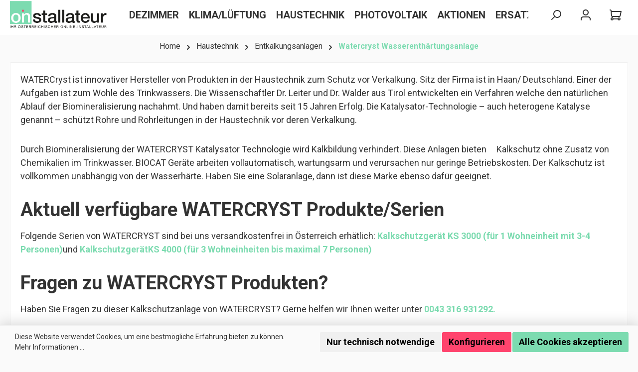

--- FILE ---
content_type: text/html; charset=UTF-8
request_url: https://shop.onstallateur.at/Haustechnik/Entkalkungsanlagen/Watercryst-Wasserenthaertungsanlage/
body_size: 36079
content:
<!DOCTYPE html>
<html lang="de-DE"
      itemscope="itemscope"
      itemtype="https://schema.org/WebPage">


    
                            
    <head>
        		                            <meta charset="utf-8">
            
                            <meta name="viewport"
                      content="width=device-width, initial-scale=1, shrink-to-fit=no">
            
                            <meta name="author"
                      content="">
                <meta name="robots"
                      content="index,follow">
                <meta name="revisit-after"
                      content="15 days">
                <meta name="keywords"
                      content="">
                <meta name="description"
                      content="WATERCryst Wasseraufbereitungsanlage günstig online kaufen ✓ schnelle Lieferung ✓ schnelle und sicher Zahlung ✓ versandkostenfrei in Österreich  ☎ 0316 931292">
            
                                                <meta property="og:url"
                          content="https://shop.onstallateur.at/Haustechnik/Entkalkungsanlagen/Watercryst-Wasserenthaertungsanlage/">
                    <meta property="og:type"
                          content="website">
                    <meta property="og:site_name"
                          content="Onstallateur">
                    <meta property="og:title"
                          content="WATERCryst Wasseraufbereitung  günstig kaufen">
                    <meta property="og:description"
                          content="WATERCryst Wasseraufbereitungsanlage günstig online kaufen ✓ schnelle Lieferung ✓ schnelle und sicher Zahlung ✓ versandkostenfrei in Österreich  ☎ 0316 931292">
                    <meta property="og:image"
                          content="https://shop.onstallateur.at/media/b9/71/68/1710246644/ONST_Logo.png?ts=1756885913">

                    <meta name="twitter:card"
                          content="summary">
                    <meta name="twitter:site"
                          content="Onstallateur">
                    <meta name="twitter:title"
                          content="WATERCryst Wasseraufbereitung  günstig kaufen">
                    <meta name="twitter:description"
                          content="WATERCryst Wasseraufbereitungsanlage günstig online kaufen ✓ schnelle Lieferung ✓ schnelle und sicher Zahlung ✓ versandkostenfrei in Österreich  ☎ 0316 931292">
                    <meta name="twitter:image"
                          content="https://shop.onstallateur.at/media/b9/71/68/1710246644/ONST_Logo.png?ts=1756885913">
                            
                            <meta itemprop="copyrightHolder"
                      content="Onstallateur">
                <meta itemprop="copyrightYear"
                      content="">
                <meta itemprop="isFamilyFriendly"
                      content="false">
                <meta itemprop="image"
                      content="https://shop.onstallateur.at/media/b9/71/68/1710246644/ONST_Logo.png?ts=1756885913">
            
                                            <meta name="theme-color"
                      content="#fafafa">
                            
                                                

	




    
        
                    <link rel="icon" href="https://shop.onstallateur.at/media/b2/a0/64/1710246756/ONST_Icon.png?ts=1710246756">
        
                                <link rel="apple-touch-icon"
                  href="https://shop.onstallateur.at/media/b2/a0/64/1710246756/ONST_Icon.png?ts=1710246756">
                    
                                    <link rel="canonical" href="https://shop.onstallateur.at/Haustechnik/Entkalkungsanlagen/Watercryst-Wasserenthaertungsanlage/">
                    
                    <title itemprop="name">
                WATERCryst Wasseraufbereitung  günstig kaufen            </title>
        
        		                                                                <link rel="stylesheet"
                      href="https://shop.onstallateur.at/theme/ad94a71b4cf899c86571f38c3394565d/css/all.css?1769008028">
                                    

	





        
        
    
            <!-- Custom css code -->
    <style>/*Produktseite*/
body:not(.twt-is-cms-product-detail) .card-tabs .card-body {
    padding: 20px;
    background-color: #ffffff;
    border-radius: 2px;
    border: 1px solid #f0f0f0;
}

body:not(.twt-is-cms-product-detail) .product-detail .product-detail-content {
    background-color: #ffffff;
    padding: 20px;
    border: 1px solid #f0f0f0;
}

/* Verhindert das Floating Widget Inhalt über Rand herausragen wenn Text zu lang ist*/
.h2-widget {
    font-size: 20px;
}

.h3-widget {
    font-size: 18px;
}

.twt-floating-widget .twt-floating-widget-content {
    overflow: auto;
}

/* Define the scrollbar style */
.twt-floating-widget .twt-floating-widget-content::-webkit-scrollbar {
    width: 10px;
    height: 10px;
}

/* Define the thumb style */
.twt-floating-widget .twt-floating-widget-content::-webkit-scrollbar-thumb {
    background: #fafafa;
}

/* Define the track style */
.twt-floating-widget .twt-floating-widget-content::-webkit-scrollbar-track {
    background-color: #f0f0f0
}

/* Define the button style */
.twt-floating-widget .twt-floating-widget-content::-webkit-scrollbar-button {
    background-color: #f0f0f0
}

/* Define the button style when being hovered over */
.twt-floating-widget .twt-floating-widget-content::-webkit-scrollbar-button:hover {
    background-color: #7cdbb0
}

/*Footer*/
a {
    text-decoration: none !important;
}

.footer-main .container .footer-columns#footerColumnsBottom, .footer-main .cms-section .boxed .footer-columns#footerColumnsBottom, .cms-section .footer-main .boxed .footer-columns#footerColumnsBottom {
    margin-top: -20px;
    margin-bottom: -20px;
}

/* Anpassung des Überschrift Stylings, da im Theme nur ein Style für ALLE Überschriften einstellbar ist
Für H1 & H2 wurden Zeilenabstand und Großschreibung angepasst
Für H3 Zeilenabstand und Font-Farbe
Für H4 Zeilenabstand, Font-Farbe und Schrift-Staerke auf Normal gesetzt
*/
h1, .h1 {
    line-height: 1.2;
}

h2, .h2 {
    line-height: 1.2;
}

h3, .h3 {
    line-height: 1.2;
    color: #7cdbb0;
}

h4, .h4 {
    line-height: 1.2;
    color: #ff446d;
    font-weight: 300;
}

/* Anpassung der Schriftfarbe der Buttons, da im Theme nur die Hintergrundfarbe auswaehlbar ist und die Schriftfarbe automatisch zugeteilt wird
*/
.btn-primary {
    --bs-btn-color: #ffffff;
    --bs-btn-hover-color: #ffffff;
    --bs-btn-active-color: #ffffff;
    --bs-btn-disabled-color: #ffffff;
}

/* Verhindert das Flyout bei Hover über Header Menü angezeigt wird*/
.navigation-flyouts {
    display: none;
}

/*Blog*/
.blog-beitrag {
    padding: 20px;
}

.shop-studio-blog-blog-post-detail-layout--default .shop-studio-blog-blog-post-detail-layout__content {
    max-width: 1400px;
    background: #ffffff;
    padding: 20px;
}

.hauptkategorie h1{
text-transform: uppercase;
font-size: 60px;
color: #ffffff;
padding-left: 60px;
}</style>
    
                    
    <script>
        window.features = JSON.parse('\u007B\u0022V6_5_0_0\u0022\u003Atrue,\u0022v6.5.0.0\u0022\u003Atrue,\u0022V6_6_0_0\u0022\u003Atrue,\u0022v6.6.0.0\u0022\u003Atrue,\u0022V6_7_0_0\u0022\u003Atrue,\u0022v6.7.0.0\u0022\u003Atrue,\u0022V6_8_0_0\u0022\u003Afalse,\u0022v6.8.0.0\u0022\u003Afalse,\u0022DISABLE_VUE_COMPAT\u0022\u003Atrue,\u0022disable.vue.compat\u0022\u003Atrue,\u0022ACCESSIBILITY_TWEAKS\u0022\u003Atrue,\u0022accessibility.tweaks\u0022\u003Atrue,\u0022TELEMETRY_METRICS\u0022\u003Afalse,\u0022telemetry.metrics\u0022\u003Afalse,\u0022FLOW_EXECUTION_AFTER_BUSINESS_PROCESS\u0022\u003Afalse,\u0022flow.execution.after.business.process\u0022\u003Afalse,\u0022PERFORMANCE_TWEAKS\u0022\u003Afalse,\u0022performance.tweaks\u0022\u003Afalse,\u0022CACHE_CONTEXT_HASH_RULES_OPTIMIZATION\u0022\u003Afalse,\u0022cache.context.hash.rules.optimization\u0022\u003Afalse,\u0022DEFERRED_CART_ERRORS\u0022\u003Afalse,\u0022deferred.cart.errors\u0022\u003Afalse,\u0022PRODUCT_ANALYTICS\u0022\u003Afalse,\u0022product.analytics\u0022\u003Afalse\u007D');
    </script>
        
                                            
                                                                        <script type="text/javascript">
                    (() => {
                        if( typeof CCM === 'undefined' || !CCM) {
                                                    }else{
                            if(CCM.acceptedCookies && CCM.acceptedCookies.includes('acris-tag-manager')) {
                                document.cookie = "acris-tag-manager=1; path=/; max-age=86400";
                            }
                        }
                        window.addEventListener('CookiebotOnLoad', function (e) {
                            if(typeof Cookiebot === 'undefined' || !Cookiebot) {
                                                            }else {
                                gtag('consent', 'update', {
                                    'security_storage': 'granted'
                                });
                            }
                        }, false);
                        window.addEventListener('CookiebotOnAccept', function (e) {
                            if(typeof Cookiebot === 'undefined' || !Cookiebot) {
                                                            }else {
                                if (Cookiebot.consent.marketing) {
                                    document.cookie = "acris-tag-manager=1; path=/; max-age=86400";
                                }
                            }
                        }, false);
                    })();
                </script>
                                        <script type="text/plain"
                        data-acris-tag-manager-app="true"
                        data-acris-tag-manager-app-options="{&quot;context&quot;:{&quot;controllerName&quot;:&quot;navigation&quot;,&quot;controllerAction&quot;:&quot;index&quot;,&quot;currency&quot;:{&quot;isoCode&quot;:&quot;EUR&quot;}}}"
                        data-acristagmanagercookie="true">
                    (function(w,d,s,l,i){w[l]=w[l]||[];w[l].push({'gtm.start':
                            new Date().getTime(),event:'gtm.js'});var f=d.getElementsByTagName(s)[0],
                        j=d.createElement(s),dl=l!='dataLayer'?'&l='+l:'';j.async=true;j.src=
                        'https://www.googletagmanager.com/gtm.js?id='+i+dl;f.parentNode.insertBefore(j,f);
                    })(window,document,'script','dataLayer','GTM-PRGCMNC');
                </script>
                                                    <script type="text/plain"
                            data-acris-tag-manager-app-data-layer="true"
                            data-acristagmanagercookie="true">
                            dataLayer.push({event: null, ecommerce: null, google_tag_params: null});
    dataLayer.push({
                        'event': 'category',
                        'ecommerce': {
            'currencyCode': 'EUR',
                                                                'impressions': [],
                                            },
                                            'google_tag_params': {
                'ecomm_pagetype': 'category',
                'ecomm_prodid': '[]',
                'ecomm_category': ''
            }
                });
                    </script>
                                                                                                    
            <script>
                                    window.gtagActive = true;
                    window.gtagURL = 'https://www.googletagmanager.com/gtag/js?id=G-L5ZNSBV089';
                                        window.controllerName = 'navigation';
                                        window.actionName = 'index';
                    window.activeRoute = 'frontend.navigation.page';
                    window.trackOrders = '1';
                    window.gtagTrackingId = 'G-L5ZNSBV089';
                    window.dataLayer = window.dataLayer || [];
                    window.gtagConfig = {
                        'anonymize_ip': '1',
                        'cookie_domain': 'none',
                        'cookie_prefix': '_swag_ga',
                    };

                    function gtag() { dataLayer.push(arguments); }
                            </script>
            
                                        <script>
                (() => {
                    const analyticsStorageEnabled = document.cookie.split(';').some((item) => item.trim().includes('google-analytics-enabled=1'));
                    const adsEnabled = document.cookie.split(';').some((item) => item.trim().includes('google-ads-enabled=1'));

                    // Always set a default consent for consent mode v2
                    gtag('consent', 'default', {
                        'ad_user_data': adsEnabled ? 'granted' : 'denied',
                        'ad_storage': adsEnabled ? 'granted' : 'denied',
                        'ad_personalization': adsEnabled ? 'granted' : 'denied',
                        'analytics_storage': analyticsStorageEnabled ? 'granted' : 'denied'
                    });
                })();
            </script>
            
    

    <!-- Shopware Analytics -->
    <script>
        window.shopwareAnalytics = {
            trackingId: '81bed1f618f7e200443297e5b1cb22e7',
            merchantConsent: true,
            debug: false,
            storefrontController: 'Navigation',
            storefrontAction: 'index',
            storefrontRoute: 'frontend.navigation.page',
            storefrontCmsPageType:  'product_list' ,
        };
    </script>
    <!-- End Shopware Analytics -->
        

                

                            
            
                
                                    <script>
                    window.useDefaultCookieConsent = true;
                </script>
                    
                                    <script>
                window.activeNavigationId = '018e2f46da2b728eb53b6a3e6649c67c';
                window.activeRoute = 'frontend.navigation.page';
                window.activeRouteParameters = '\u007B\u0022_httpCache\u0022\u003Atrue,\u0022navigationId\u0022\u003A\u0022018e2f46da2b728eb53b6a3e6649c67c\u0022\u007D';
                window.router = {
                    'frontend.cart.offcanvas': '/checkout/offcanvas',
                    'frontend.cookie.offcanvas': '/cookie/offcanvas',
                    'frontend.checkout.finish.page': '/checkout/finish',
                    'frontend.checkout.info': '/widgets/checkout/info',
                    'frontend.menu.offcanvas': '/widgets/menu/offcanvas',
                    'frontend.cms.page': '/widgets/cms',
                    'frontend.cms.navigation.page': '/widgets/cms/navigation',
                    'frontend.country.country-data': '/country/country-state-data',
                    'frontend.app-system.generate-token': '/app-system/Placeholder/generate-token',
                    'frontend.gateway.context': '/gateway/context',
                    'frontend.cookie.consent.offcanvas': '/cookie/consent-offcanvas',
                    'frontend.account.login.page': '/account/login',
                    };
                window.salesChannelId = '018e2f46e81171d2bd567c60a86ede51';
            </script>
        

    <script>
        window.router['frontend.shopware_analytics.customer.data'] = '/storefront/script/shopware-analytics-customer'
    </script>

                                <script>
                
                window.breakpoints = JSON.parse('\u007B\u0022xs\u0022\u003A0,\u0022sm\u0022\u003A576,\u0022md\u0022\u003A768,\u0022lg\u0022\u003A992,\u0022xl\u0022\u003A1200,\u0022xxl\u0022\u003A1400\u007D');
            </script>
        
        
                			<script src="https://shop.onstallateur.at/theme/018e2f59d0b573ef8f8c3e35379bc16b/assets/js/jquery-3.5.1.slim.min.js?1766076072"></script>
			
		        

                        
    <script>
        window.validationMessages = JSON.parse('\u007B\u0022required\u0022\u003A\u0022Die\u0020Eingabe\u0020darf\u0020nicht\u0020leer\u0020sein.\u0022,\u0022email\u0022\u003A\u0022Ung\\u00fcltige\u0020E\u002DMail\u002DAdresse.\u0020Die\u0020E\u002DMail\u0020ben\\u00f6tigt\u0020das\u0020Format\u0020\\\u0022nutzer\u0040beispiel.de\\\u0022.\u0022,\u0022confirmation\u0022\u003A\u0022Ihre\u0020Eingaben\u0020sind\u0020nicht\u0020identisch.\u0022,\u0022minLength\u0022\u003A\u0022Diese\u0020Eingabe\u0020ist\u0020zu\u0020kurz\u0022\u007D');
    </script>
        
                                                            <script>
                        window.themeJsPublicPath = 'https://shop.onstallateur.at/theme/ad94a71b4cf899c86571f38c3394565d/js/';
                    </script>
                                            <script type="text/javascript" src="https://shop.onstallateur.at/theme/ad94a71b4cf899c86571f38c3394565d/js/storefront/storefront.js?1769008028" defer></script>
                                            <script type="text/javascript" src="https://shop.onstallateur.at/theme/ad94a71b4cf899c86571f38c3394565d/js/swag-pay-pal/swag-pay-pal.js?1769008028" defer></script>
                                            <script type="text/javascript" src="https://shop.onstallateur.at/theme/ad94a71b4cf899c86571f38c3394565d/js/klarna-payment/klarna-payment.js?1769008028" defer></script>
                                            <script type="text/javascript" src="https://shop.onstallateur.at/theme/ad94a71b4cf899c86571f38c3394565d/js/shop-studio-blog/shop-studio-blog.js?1769008028" defer></script>
                                            <script type="text/javascript" src="https://shop.onstallateur.at/theme/ad94a71b4cf899c86571f38c3394565d/js/cbax-modul-manufacturers/cbax-modul-manufacturers.js?1769008028" defer></script>
                                            <script type="text/javascript" src="https://shop.onstallateur.at/theme/ad94a71b4cf899c86571f38c3394565d/js/magmodules-google-review/magmodules-google-review.js?1769008028" defer></script>
                                            <script type="text/javascript" src="https://shop.onstallateur.at/theme/ad94a71b4cf899c86571f38c3394565d/js/stripe-payments-app/stripe-payments-app.js?1769008028" defer></script>
                                            <script type="text/javascript" src="https://shop.onstallateur.at/theme/ad94a71b4cf899c86571f38c3394565d/js/swag-analytics/swag-analytics.js?1769008028" defer></script>
                                            <script type="text/javascript" src="https://shop.onstallateur.at/theme/ad94a71b4cf899c86571f38c3394565d/js/acris-tag-manager-app-c-s/acris-tag-manager-app-c-s.js?1769008028" defer></script>
                                            <script type="text/javascript" src="https://shop.onstallateur.at/theme/ad94a71b4cf899c86571f38c3394565d/js/gjuce-credit-transfer-by-qrcode-s-w6/gjuce-credit-transfer-by-qrcode-s-w6.js?1769008028" defer></script>
                                            <script type="text/javascript" src="https://shop.onstallateur.at/theme/ad94a71b4cf899c86571f38c3394565d/js/tcinn-theme-ware-modern/tcinn-theme-ware-modern.js?1769008028" defer></script>
                                                        

    
        </head>

        <body class="is-ctl-navigation is-act-index is-active-route-frontend-navigation-page themeware twt-modern twt-header-type-10 twt-full-width-boxed twt-is-cms-product-list twt-cms-styling">

            
                
    
    
            <div id="page-top" class="skip-to-content bg-primary-subtle text-primary-emphasis overflow-hidden" tabindex="-1">
            <div class="container skip-to-content-container d-flex justify-content-center visually-hidden-focusable">
                                                                                        <a href="#content-main" class="skip-to-content-link d-inline-flex text-decoration-underline m-1 p-2 fw-bold gap-2">
                                Zum Hauptinhalt springen
                            </a>
                                            
                                                                        <a href="#header-main-search-input" class="skip-to-content-link d-inline-flex text-decoration-underline m-1 p-2 fw-bold gap-2 d-none d-sm-block">
                                Zur Suche springen
                            </a>
                                            
                                                                        <a href="#main-navigation-menu" class="skip-to-content-link d-inline-flex text-decoration-underline m-1 p-2 fw-bold gap-2 d-none d-lg-block">
                                Zur Hauptnavigation springen
                            </a>
                                                                        </div>
        </div>
        
    						                    <noscript><iframe src="https://www.googletagmanager.com/ns.html?id=GTM-PRGCMNC"
                          height="0" width="0" style="display:none;visibility:hidden"></iframe></noscript>
                    <noscript class="noscript-main">
                
    <div role="alert"
         aria-live="polite"
         class="alert alert-info d-flex align-items-center">

                                                                        
                                                        
        
        
        
                                    
                <span class="icon icon-info" aria-hidden="true">
                                        <svg xmlns="http://www.w3.org/2000/svg" xmlns:xlink="http://www.w3.org/1999/xlink" width="24" height="24" viewBox="0 0 24 24"><defs><path d="M12 7c.5523 0 1 .4477 1 1s-.4477 1-1 1-1-.4477-1-1 .4477-1 1-1zm1 9c0 .5523-.4477 1-1 1s-1-.4477-1-1v-5c0-.5523.4477-1 1-1s1 .4477 1 1v5zm11-4c0 6.6274-5.3726 12-12 12S0 18.6274 0 12 5.3726 0 12 0s12 5.3726 12 12zM12 2C6.4772 2 2 6.4772 2 12s4.4772 10 10 10 10-4.4772 10-10S17.5228 2 12 2z" id="icons-default-info" /></defs><use xlink:href="#icons-default-info" fill="#758CA3" fill-rule="evenodd" /></svg>
                    </span>

                                                        
                                    
                    <div class="alert-content-container">
                                                    
                                                            Um unseren Shop in vollem Umfang nutzen zu können, empfehlen wir Ihnen Javascript in Ihrem Browser zu aktivieren.
                                    
                                                                </div>
            </div>
            </noscript>
        

                    		
		
		            
    
        <header class="header-main">
                            <div class="container">
                        			
	
    			<div class="nav-header ">
			<div class="container">
				<div class="row align-items-center header-row ">

					                <div class="col-12 col-lg-auto header-logo-col pb-sm-2 my-3 m-lg-0">
                        <div class="header-logo-main text-center">
                    <a class="header-logo-main-link"
               href="/"
               title="Zur Startseite gehen">
                				                    <picture class="header-logo-picture d-block m-auto">
                                                                            
                                                                            
                                                                                    <img src="https://shop.onstallateur.at/media/b9/71/68/1710246644/ONST_Logo.png?ts=1756885913"
                                     alt="Zur Startseite gehen"
                                     class="img-fluid header-logo-main-img">
                                                                        </picture>
                
	
					
		            </a>
            </div>
                </div>
            

											<div class="header-nav-col nav-main d-none col-lg">
															    <div class="container">
        
                    <nav class="navbar navbar-expand-lg main-navigation-menu"
                 id="main-navigation-menu"
                 itemscope="itemscope"
                 itemtype="https://schema.org/SiteNavigationElement"
                 data-navbar="true"
                 data-navbar-options="{&quot;pathIdList&quot;:[&quot;018e2f46cda57379ae095bd71701b953&quot;]}"
                 aria-label="Hauptnavigation">
                <div class="collapse navbar-collapse" id="main_nav">
                    <ul class="navbar-nav main-navigation-menu-list flex-wrap">
                        
                        							
		
	
                                                                                                                                                                                                                    
                                                        
                        
        
                                    
            <li class="nav-item nav-item-018e2f46d6e071b3841563a38b30d6c6 dropdown position-static">
                                                        <a class="nav-link nav-item-018e2f46d6e071b3841563a38b30d6c6-link root main-navigation-link  dropdown-toggle"
                       href="https://shop.onstallateur.at/Heizung/"
                       data-bs-toggle="dropdown"                                              itemprop="url"
                       title="Heizung"
                    >
                                                    <span itemprop="name" class="main-navigation-link-text">Heizung</span>
                        
                                                                    </a>
                
                                            </li>

        
                                                                                                                                                                                                
                                                        
                        
        
                                    
            <li class="nav-item nav-item-018e2f46d6e171d1a8ca9f965a029667 dropdown position-static">
                                                        <a class="nav-link nav-item-018e2f46d6e171d1a8ca9f965a029667-link root main-navigation-link  dropdown-toggle"
                       href="https://shop.onstallateur.at/Badezimmer/"
                       data-bs-toggle="dropdown"                                              itemprop="url"
                       title="Badezimmer"
                    >
                                                    <span itemprop="name" class="main-navigation-link-text">Badezimmer</span>
                        
                                                                    </a>
                
                                            </li>

        
                                                                                                                                                                                                
                                                        
                        
        
                                    
            <li class="nav-item nav-item-018e2f46d6e171d1a8ca9f965c0aceb8 dropdown position-static">
                                                        <a class="nav-link nav-item-018e2f46d6e171d1a8ca9f965c0aceb8-link root main-navigation-link  dropdown-toggle"
                       href="https://shop.onstallateur.at/Klima-Lueftung/"
                       data-bs-toggle="dropdown"                                              itemprop="url"
                       title="Klima/Lüftung"
                    >
                                                    <span itemprop="name" class="main-navigation-link-text">Klima/Lüftung</span>
                        
                                                                    </a>
                
                                            </li>

        
                                                                                                                                                                                                
                                                        
                        
        
                                    
            <li class="nav-item nav-item-018e2f46d6e270c495e8dd47db36fe03 dropdown position-static">
                                                        <a class="nav-link nav-item-018e2f46d6e270c495e8dd47db36fe03-link root main-navigation-link  dropdown-toggle"
                       href="https://shop.onstallateur.at/Haustechnik/"
                       data-bs-toggle="dropdown"                                              itemprop="url"
                       title="Haustechnik"
                    >
                                                    <span itemprop="name" class="main-navigation-link-text">Haustechnik</span>
                        
                                                                    </a>
                
                                            </li>

        
                                                                                                                                                                                                
                                                        
                        
        
                                    
            <li class="nav-item nav-item-018e2f46d6e270c495e8dd47dd859360 dropdown position-static">
                                                        <a class="nav-link nav-item-018e2f46d6e270c495e8dd47dd859360-link root main-navigation-link  dropdown-toggle"
                       href="https://shop.onstallateur.at/Photovoltaik/"
                       data-bs-toggle="dropdown"                                              itemprop="url"
                       title="Photovoltaik"
                    >
                                                    <span itemprop="name" class="main-navigation-link-text">Photovoltaik</span>
                        
                                                                    </a>
                
                                            </li>

        
                                                                                                                                                                                                
                                                        
                        
        
                                    
            <li class="nav-item nav-item-018e2f46d6e472348ea39a9c9a2b81f1 dropdown position-static">
                                                        <a class="nav-link nav-item-018e2f46d6e472348ea39a9c9a2b81f1-link root main-navigation-link  dropdown-toggle"
                       href="https://shop.onstallateur.at/Aktionen/"
                       data-bs-toggle="dropdown"                                              itemprop="url"
                       title="Aktionen"
                    >
                                                    <span itemprop="name" class="main-navigation-link-text">Aktionen</span>
                        
                                                                    </a>
                
                                            </li>

        
                                                                                                                                                                                                
                                                        
                        
        
                                    
            <li class="nav-item nav-item-018e2f46d6e573c9a1e2e626d51b0374 dropdown position-static">
                                                        <a class="nav-link nav-item-018e2f46d6e573c9a1e2e626d51b0374-link root main-navigation-link  dropdown-toggle"
                       href="https://shop.onstallateur.at/Ersatzteile/"
                       data-bs-toggle="dropdown"                                              itemprop="url"
                       title="Ersatzteile"
                    >
                                                    <span itemprop="name" class="main-navigation-link-text">Ersatzteile</span>
                        
                                                                    </a>
                
                                            </li>

        
                                                                                                                                                                                                
                                                        
                        
        
                                    
            <li class="nav-item nav-item-018e2f46d6e573c9a1e2e626d00fe1ef dropdown position-static">
                                                        <a class="nav-link nav-item-018e2f46d6e573c9a1e2e626d00fe1ef-link root main-navigation-link  dropdown-toggle"
                       href="https://shop.onstallateur.at/Hilfe/"
                       data-bs-toggle="dropdown"                                              itemprop="url"
                       title="Hilfe"
                    >
                                                    <span itemprop="name" class="main-navigation-link-text">Hilfe</span>
                        
                                                                    </a>
                
                                            </li>

        
                                                                            </ul>
                </div>
            </nav>
            </div>
													</div>
					
								
	

					                <div class="col-12 order-1 col-sm-auto order-sm-2 header-actions-col">
                    <div class="row g-0">
                        		
	
				
	
			
							
				
				
										
			
			<div class="col d-none twt-sticky-header-menu-button">
		<div class="menu-button">

							<button
                    class="btn nav-main-toggle-btn header-actions-btn"
					type="button"
					data-off-canvas-menu="true"
					aria-label="Menü"
					title="Navigation"
				>
																														    
        
        
        
                        


    

















    <span class="icon icon-themeware icon-stack icon-solid" aria-hidden="true"><svg  xmlns="http://www.w3.org/2000/svg" xmlns:xlink="http://www.w3.org/1999/xlink" width="24" height="24" viewBox="0 0 24 24"><defs><path d="M3 13c-.5523 0-1-.4477-1-1s.4477-1 1-1h18c.5523 0 1 .4477 1 1s-.4477 1-1 1H3zm0-7c-.5523 0-1-.4477-1-1s.4477-1 1-1h18c.5523 0 1 .4477 1 1s-.4477 1-1 1H3zm0 14c-.5523 0-1-.4477-1-1s.4477-1 1-1h18c.5523 0 1 .4477 1 1s-.4477 1-1 1H3z" id="icons-default-stack" /></defs><use xlink:href="#icons-default-stack" fill="#758CA3" fill-rule="evenodd" /></svg></span>

    											
										<span class="header-nav-main-toggle-label">
						Navigation
					</span>
				</button>
			
		</div>
	</div>

                        		
		
		
		
					
	<div class="col-auto twt-search-col">
		  <div class="search-toggle">
				<button class="btn header-actions-btn search-toggle-btn js-search-toggle-btn collapsed"
						type="button"
						data-bs-toggle="collapse"
						data-bs-target="#searchCollapse"
						aria-expanded="false"
						aria-controls="searchCollapse"
						aria-label="Suchen"
				>
										<span class="header-search-toggle-icon">
													    
        
        
        
                        


    

















    <span class="icon icon-themeware icon-search icon-solid" aria-hidden="true"><svg  xmlns="http://www.w3.org/2000/svg" xmlns:xlink="http://www.w3.org/1999/xlink" width="24" height="24" viewBox="0 0 24 24"><defs><path d="M10.0944 16.3199 4.707 21.707c-.3905.3905-1.0237.3905-1.4142 0-.3905-.3905-.3905-1.0237 0-1.4142L8.68 14.9056C7.6271 13.551 7 11.8487 7 10c0-4.4183 3.5817-8 8-8s8 3.5817 8 8-3.5817 8-8 8c-1.8487 0-3.551-.627-4.9056-1.6801zM15 16c3.3137 0 6-2.6863 6-6s-2.6863-6-6-6-6 2.6863-6 6 2.6863 6 6 6z" id="icons-default-search" /></defs><use xlink:href="#icons-default-search" fill="#758CA3" fill-rule="evenodd" /></svg></span>

    						
													    
        
        
        
                        


    

















    <span class="icon icon-themeware icon-x icon-solid" aria-hidden="true"><svg  xmlns="http://www.w3.org/2000/svg" xmlns:xlink="http://www.w3.org/1999/xlink" width="24" height="24" viewBox="0 0 24 24"><defs><path d="m10.5858 12-7.293-7.2929c-.3904-.3905-.3904-1.0237 0-1.4142.3906-.3905 1.0238-.3905 1.4143 0L12 10.5858l7.2929-7.293c.3905-.3904 1.0237-.3904 1.4142 0 .3905.3906.3905 1.0238 0 1.4143L13.4142 12l7.293 7.2929c.3904.3905.3904 1.0237 0 1.4142-.3906.3905-1.0238.3905-1.4143 0L12 13.4142l-7.2929 7.293c-.3905.3904-1.0237.3904-1.4142 0-.3905-.3906-.3905-1.0238 0-1.4143L10.5858 12z" id="icons-default-x" /></defs><use xlink:href="#icons-default-x" fill="#758CA3" fill-rule="evenodd" /></svg></span>

    											</span>

										<span class="header-search-toggle-name">
						Suche
					</span>
				</button>
		  </div>
	 </div>

                        
                        						                            <div class="col-auto">
                                <div class="account-menu">
                                        <div class="dropdown">
        							<button class="btn account-menu-btn header-actions-btn"
				type="button"
				id="accountWidget"
				data-account-menu="true"
				data-bs-toggle="dropdown"
				aria-haspopup="true"
				aria-expanded="false"
				aria-label="Mein Konto"
				title="Mein Konto"
		>
						<span class="header-account-icon">
													    
        
        
        
                        


    

















    <span class="icon icon-themeware icon-avatar icon-solid" aria-hidden="true"><svg  xmlns="http://www.w3.org/2000/svg" xmlns:xlink="http://www.w3.org/1999/xlink" width="24" height="24" viewBox="0 0 24 24"><defs><path d="M12 3C9.7909 3 8 4.7909 8 7c0 2.2091 1.7909 4 4 4 2.2091 0 4-1.7909 4-4 0-2.2091-1.7909-4-4-4zm0-2c3.3137 0 6 2.6863 6 6s-2.6863 6-6 6-6-2.6863-6-6 2.6863-6 6-6zM4 22.099c0 .5523-.4477 1-1 1s-1-.4477-1-1V20c0-2.7614 2.2386-5 5-5h10.0007c2.7614 0 5 2.2386 5 5v2.099c0 .5523-.4477 1-1 1s-1-.4477-1-1V20c0-1.6569-1.3431-3-3-3H7c-1.6569 0-3 1.3431-3 3v2.099z" id="icons-default-avatar" /></defs><use xlink:href="#icons-default-avatar" fill="#758CA3" fill-rule="evenodd" /></svg></span>

    							</span>

									<span class="header-account-name">
				Mein Konto
			</span>

								</button>

	
                    <div class="dropdown-menu dropdown-menu-end account-menu-dropdown js-account-menu-dropdown"
                 aria-labelledby="accountWidget">
                


                                    
            

            <div class="offcanvas-header">
                            <button class="btn btn-secondary offcanvas-close js-offcanvas-close">
                                                
        
        
        
                                    
                <span class="icon icon-x icon-sm" aria-hidden="true">
                                        <svg xmlns="http://www.w3.org/2000/svg" xmlns:xlink="http://www.w3.org/1999/xlink" width="24" height="24" viewBox="0 0 24 24"><defs><path d="m10.5858 12-7.293-7.2929c-.3904-.3905-.3904-1.0237 0-1.4142.3906-.3905 1.0238-.3905 1.4143 0L12 10.5858l7.2929-7.293c.3905-.3904 1.0237-.3904 1.4142 0 .3905.3906.3905 1.0238 0 1.4143L13.4142 12l7.293 7.2929c.3904.3905.3904 1.0237 0 1.4142-.3906.3905-1.0238.3905-1.4143 0L12 13.4142l-7.2929 7.293c-.3905.3904-1.0237.3904-1.4142 0-.3905-.3906-.3905-1.0238 0-1.4143L10.5858 12z" id="icons-default-x" /></defs><use xlink:href="#icons-default-x" fill="#758CA3" fill-rule="evenodd" /></svg>
                    </span>

                        
                                            Menü schließen
                                    </button>
                    </div>
    
            <div class="offcanvas-body">
                <div class="account-menu">
                                    <div class="dropdown-header account-menu-header">
                    Ihr Konto
                </div>
                    
                                    <div class="account-menu-login">
                                            <a href="/account/login"
                           title="Anmelden"
                           class="btn btn-primary account-menu-login-button">
                            Anmelden
                        </a>
                    
                                            <div class="account-menu-register">
                            oder
                            <a href="/account/login"
                               title="Registrieren">
                                registrieren
                            </a>
                        </div>
                                    </div>
                    
                    <div class="account-menu-links">
                    <div class="header-account-menu">
        <div class="card account-menu-inner">
                                        
                                                <nav class="list-group list-group-flush account-aside-list-group">
                                                                                    <a href="/account"
                                   title="Übersicht"
                                   class="list-group-item list-group-item-action account-aside-item"
                                   >
                                    Übersicht
                                </a>
                            
                                                            <a href="/account/profile"
                                   title="Persönliches Profil"
                                   class="list-group-item list-group-item-action account-aside-item"
                                   >
                                    Persönliches Profil
                                </a>
                            
                                                                                                                            <a href="/account/address"
                                   title="Adressen"
                                   class="list-group-item list-group-item-action account-aside-item"
                                   >
                                    Adressen
                                </a>
                            
                                                            <a href="/account/order"
                                   title="Bestellungen"
                                   class="list-group-item list-group-item-action account-aside-item"
                                   >
                                    Bestellungen
                                </a>
                                                                        </nav>
                            
                                                </div>
    </div>
            </div>
            </div>
        </div>
                </div>
            </div>
                                </div>
                            </div>
                        

	
                        						                            <div class="col-auto">
                                <div
                                    class="header-cart"
                                    data-off-canvas-cart="true"
                                >
                                    <a
                                        class="btn header-cart-btn header-actions-btn"
                                        href="/checkout/cart"
                                        data-cart-widget="true"
                                        title="Warenkorb"
                                        aria-labelledby="cart-widget-aria-label"
                                        aria-haspopup="true"
                                    >
                                        					<span class="header-cart-icon">
															    
        
        
        
                        


    

















    <span class="icon icon-themeware icon-cart icon-solid" aria-hidden="true"><svg  xmlns="http://www.w3.org/2000/svg" xmlns:xlink="http://www.w3.org/1999/xlink" width="24" height="24" viewBox="0 0 24 24"><defs><path d="M7.8341 20.9863C7.4261 22.1586 6.3113 23 5 23c-1.6569 0-3-1.3431-3-3 0-1.397.9549-2.571 2.2475-2.9048l.4429-1.3286c-1.008-.4238-1.7408-1.3832-1.8295-2.5365l-.7046-9.1593A1.1598 1.1598 0 0 0 1 3c-.5523 0-1-.4477-1-1s.4477-1 1-1c1.651 0 3.0238 1.2712 3.1504 2.9174L23 3.9446c.6306 0 1.1038.5766.9808 1.195l-1.6798 8.4456C22.0218 14.989 20.7899 16 19.3586 16H6.7208l-.4304 1.291a3.0095 3.0095 0 0 1 1.5437 1.7227C7.8881 19.0047 7.9435 19 8 19h8.1707c.4118-1.1652 1.523-2 2.8293-2 1.6569 0 3 1.3431 3 3s-1.3431 3-3 3c-1.3062 0-2.4175-.8348-2.8293-2H8c-.0565 0-.112-.0047-.1659-.0137zm-2.8506-1.9862C4.439 19.009 4 19.4532 4 20c0 .5523.4477 1 1 1s1-.4477 1-1c0-.5467-.4388-.991-.9834-.9999a.9923.9923 0 0 1-.033 0zM6.0231 14h13.3355a1 1 0 0 0 .9808-.805l1.4421-7.2504H4.3064l.5486 7.1321A1 1 0 0 0 5.852 14h.1247a.9921.9921 0 0 1 .0464 0zM19 21c.5523 0 1-.4477 1-1s-.4477-1-1-1-1 .4477-1 1 .4477 1 1 1z" id="icons-default-cart" /></defs><use xlink:href="#icons-default-cart" fill="#758CA3" fill-rule="evenodd" /></svg></span>

    				
					</span>

				<span class="header-cart-name">
			Warenkorb
		</span>

		
				<span class="header-cart-total">
			0,00 €
		</span>

	                                    </a>
                                </div>
                            </div>
                        

	                    </div>
                </div>
            

				</div>
			</div>
		</div>

	                </div>
                    </header>
    
    		
					
	
	
				<div class="twt-top-navigation-flyout-wrapper" data-top-navigation-flyout>
															
									<div class="twt-top-navigation-flyout nav-item-dropdown-018e2f46d6e071b3841563a38b30d6c6 dropdown-menu w-100 p-4 d-none">
						<div class="twt-top-navigation-flyout-container container">
							        
                   
    
            <div class="row navigation-flyout-content">
                            <div class="col">
                    <div class="">
                                                        
                
    <div class="row navigation-flyout-categories is-level-0">
                                                        
                            <div class="col-3 ">
                                <a class="nav-item nav-item-018e2f46d7257141834e759d00288a5a nav-link nav-item-018e2f46d7257141834e759d00288a5a-link navigation-flyout-link is-level-0"
           href="https://shop.onstallateur.at/Heizung/Waermepumpen/"
           itemprop="url"
                      title="Wärmepumpen"
        >
            <span itemprop="name">Wärmepumpen</span>

                                </a>

    
                                                                            
    
    <div class="navigation-flyout-categories is-level-1">
                                                        
                            <div class="">
                                <a class="nav-item nav-item-018e2f46da36702d94e4842052579348 nav-link nav-item-018e2f46da36702d94e4842052579348-link navigation-flyout-link is-level-1"
           href="https://shop.onstallateur.at/Heizung/Waermepumpen/Luftwaermepumpen/"
           itemprop="url"
                      title="Luftwärmepumpen"
        >
            <span itemprop="name">Luftwärmepumpen</span>

                                </a>

    
                                                                                </div>
                                                                    
                            <div class="navigation-flyout-col">
                                <a class="nav-item nav-item-018e2f46da36702d94e48420578c413a nav-link nav-item-018e2f46da36702d94e48420578c413a-link navigation-flyout-link is-level-1"
           href="https://shop.onstallateur.at/Heizung/Waermepumpen/Wasser-Waermepumpe/"
           itemprop="url"
                      title="Wasser Wärmepumpe"
        >
            <span itemprop="name">Wasser Wärmepumpe</span>

                                </a>

    
                                                                                </div>
                                                                    
                            <div class="navigation-flyout-col">
                                <a class="nav-item nav-item-018e2f46da37705499c8eb8379865e3a nav-link nav-item-018e2f46da37705499c8eb8379865e3a-link navigation-flyout-link is-level-1"
           href="https://shop.onstallateur.at/Heizung/Waermepumpen/Erdwaerme/"
           itemprop="url"
                      title="Erdwärme "
        >
            <span itemprop="name">Erdwärme </span>

                                </a>

    
                                                                                </div>
                                                                    
                            <div class="">
                                <a class="nav-item nav-item-018e2f46da37705499c8eb837eaada07 nav-link nav-item-018e2f46da37705499c8eb837eaada07-link navigation-flyout-link is-level-1"
           href="https://shop.onstallateur.at/Heizung/Waermepumpen/Waermepumpen-Set/"
           itemprop="url"
                      title="Wärmepumpen Set"
        >
            <span itemprop="name">Wärmepumpen Set</span>

                                </a>

    
                                                                                </div>
                                                                    
                            <div class="navigation-flyout-col">
                                <a class="nav-item nav-item-018e2f46da37705499c8eb8381cffbb0 nav-link nav-item-018e2f46da37705499c8eb8381cffbb0-link navigation-flyout-link is-level-1"
           href="https://shop.onstallateur.at/heizung/warmwasserspeicher/brauchwasserwaermepumpe/"
           itemprop="url"
                      title="Warmwasser Wärmepumpe"
        >
            <span itemprop="name">Warmwasser Wärmepumpe</span>

                                </a>

    
                                                                                </div>
                                                                    
                            <div class="navigation-flyout-col">
                                <a class="nav-item nav-item-018e2f46da38734f8dc6deeeb65cea28 nav-link nav-item-018e2f46da38734f8dc6deeeb65cea28-link navigation-flyout-link is-level-1"
           href="https://shop.onstallateur.at/Heizung/Waermepumpen/Schwimmbadwaermepumpe/"
           itemprop="url"
                      title="Schwimmbadwärmepumpe"
        >
            <span itemprop="name">Schwimmbadwärmepumpe</span>

                                </a>

    
                                                                                </div>
                                                                    
                            <div class="navigation-flyout-col">
                                <a class="nav-item nav-item-018e2f46da38734f8dc6deeebbeae646 nav-link nav-item-018e2f46da38734f8dc6deeebbeae646-link navigation-flyout-link is-level-1"
           href="https://shop.onstallateur.at/Heizung/Waermepumpen/Waermepumpen-Zubehoer/"
           itemprop="url"
                      title="Wärmepumpen Zubehör "
        >
            <span itemprop="name">Wärmepumpen Zubehör </span>

                                </a>

    
                                                                                </div>
                        </div>
                                                            </div>
                                                                    
                            <div class="col-3 navigation-flyout-col">
                                <a class="nav-item nav-item-018e2f46d7267052a605016534faeba8 nav-link nav-item-018e2f46d7267052a605016534faeba8-link navigation-flyout-link is-level-0"
           href="https://shop.onstallateur.at/Heizung/Pelletheizung/"
           itemprop="url"
                      title="Pelletheizung"
        >
            <span itemprop="name">Pelletheizung</span>

                                </a>

    
                                                                            
    
    <div class="navigation-flyout-categories is-level-1">
                                                        
                            <div class="">
                                <a class="nav-item nav-item-018e2f46de4170afb8e0d661ac291606 nav-link nav-item-018e2f46de4170afb8e0d661ac291606-link navigation-flyout-link is-level-1"
           href="https://shop.onstallateur.at/Heizung/Pelletheizung/Pelletkessel-Set/"
           itemprop="url"
                      title="Pelletkessel Set"
        >
            <span itemprop="name">Pelletkessel Set</span>

                                </a>

    
                                                                                </div>
                                                                    
                            <div class="navigation-flyout-col">
                                <a class="nav-item nav-item-018e2f46de4170afb8e0d661b10dca09 nav-link nav-item-018e2f46de4170afb8e0d661b10dca09-link navigation-flyout-link is-level-1"
           href="https://shop.onstallateur.at/Heizung/Pelletheizung/Pelletofen/"
           itemprop="url"
                      title="Pelletofen"
        >
            <span itemprop="name">Pelletofen</span>

                                </a>

    
                                                                                </div>
                                                                    
                            <div class="navigation-flyout-col">
                                <a class="nav-item nav-item-018e2f46de4170afb8e0d661b63d90d3 nav-link nav-item-018e2f46de4170afb8e0d661b63d90d3-link navigation-flyout-link is-level-1"
           href="https://shop.onstallateur.at/Heizung/Pelletheizung/Pelletkessel-Zubehoer/"
           itemprop="url"
                      title="Pelletkessel Zubehör"
        >
            <span itemprop="name">Pelletkessel Zubehör</span>

                                </a>

    
                                                                                </div>
                        </div>
                                                            </div>
                                                                    
                            <div class="col-3 navigation-flyout-col">
                                <a class="nav-item nav-item-018e2f46d7267052a605016537513c94 nav-link nav-item-018e2f46d7267052a605016537513c94-link navigation-flyout-link is-level-0"
           href="https://shop.onstallateur.at/Heizung/Holzheizung/"
           itemprop="url"
                      title="Holzheizung"
        >
            <span itemprop="name">Holzheizung</span>

                                </a>

    
                                                                            
    
    <div class="navigation-flyout-categories is-level-1">
                                                        
                            <div class="">
                                <a class="nav-item nav-item-018e2f46de4271758bde047102412e37 nav-link nav-item-018e2f46de4271758bde047102412e37-link navigation-flyout-link is-level-1"
           href="https://shop.onstallateur.at/Heizung/Holzheizung/Scheitholzkessel/"
           itemprop="url"
                      title="Scheitholzkessel"
        >
            <span itemprop="name">Scheitholzkessel</span>

                                </a>

    
                                                                                </div>
                                                                    
                            <div class="navigation-flyout-col">
                                <a class="nav-item nav-item-018e2f46de4372b4a656aa319576af64 nav-link nav-item-018e2f46de4372b4a656aa319576af64-link navigation-flyout-link is-level-1"
           href="https://shop.onstallateur.at/Heizung/Holzheizung/Holzvergaser/"
           itemprop="url"
                      title="Holzvergaser"
        >
            <span itemprop="name">Holzvergaser</span>

                                </a>

    
                                                                                </div>
                                                                    
                            <div class="navigation-flyout-col">
                                <a class="nav-item nav-item-018e2f46de4372b4a656aa319963eebf nav-link nav-item-018e2f46de4372b4a656aa319963eebf-link navigation-flyout-link is-level-1"
           href="https://shop.onstallateur.at/Heizung/Holzheizung/Kaminofen/"
           itemprop="url"
                      title="Kaminofen"
        >
            <span itemprop="name">Kaminofen</span>

                                </a>

    
                                                                                </div>
                                                                    
                            <div class="">
                                <a class="nav-item nav-item-018e2f46de4372b4a656aa319cd4bfb3 nav-link nav-item-018e2f46de4372b4a656aa319cd4bfb3-link navigation-flyout-link is-level-1"
           href="https://shop.onstallateur.at/Heizung/Holzheizung/Holzofen-Zubehoer/"
           itemprop="url"
                      title="Holzofen Zubehör"
        >
            <span itemprop="name">Holzofen Zubehör</span>

                                </a>

    
                                                                                </div>
                        </div>
                                                            </div>
                                                                    
                            <div class="col-3 ">
                                <a class="nav-item nav-item-018e2f46d7267052a60501653c5a1719 nav-link nav-item-018e2f46d7267052a60501653c5a1719-link navigation-flyout-link is-level-0"
           href="https://shop.onstallateur.at/Heizung/OElheizung/"
           itemprop="url"
                      title="Ölheizung"
        >
            <span itemprop="name">Ölheizung</span>

                                </a>

    
                                                                            
    
    <div class="navigation-flyout-categories is-level-1">
                                                        
                            <div class="">
                                <a class="nav-item nav-item-018e2f46da2e7300b85323f712ce6df1 nav-link nav-item-018e2f46da2e7300b85323f712ce6df1-link navigation-flyout-link is-level-1"
           href="https://shop.onstallateur.at/Heizung/OElheizung/OEl-Brennwertkessel/"
           itemprop="url"
                      title="Öl Brennwertkessel"
        >
            <span itemprop="name">Öl Brennwertkessel</span>

                                </a>

    
                                                                                </div>
                                                                    
                            <div class="navigation-flyout-col">
                                <a class="nav-item nav-item-018e2f46da2f7344ac8583ea2563b50c nav-link nav-item-018e2f46da2f7344ac8583ea2563b50c-link navigation-flyout-link is-level-1"
           href="https://shop.onstallateur.at/Heizung/OElheizung/OElbrenner-und-OElheizungs-Zubehoer/"
           itemprop="url"
                      title="Ölbrenner und Ölheizungs Zubehör"
        >
            <span itemprop="name">Ölbrenner und Ölheizungs Zubehör</span>

                                </a>

    
                                                                                </div>
                        </div>
                                                            </div>
                                                                    
                            <div class="col-3 navigation-flyout-col">
                                <a class="nav-item nav-item-018e2f46d72772a589be23cc75aac48e nav-link nav-item-018e2f46d72772a589be23cc75aac48e-link navigation-flyout-link is-level-0"
           href="https://shop.onstallateur.at/Heizung/Fernwaerme/"
           itemprop="url"
                      title="Fernwärme"
        >
            <span itemprop="name">Fernwärme</span>

                                </a>

    
                                                                            
    
    <div class="navigation-flyout-categories is-level-1">
                                                        
                            <div class="">
                                <a class="nav-item nav-item-018e2f46dac172f0bf6f93d67f3e5449 nav-link nav-item-018e2f46dac172f0bf6f93d67f3e5449-link navigation-flyout-link is-level-1"
           href="https://shop.onstallateur.at/Heizung/Fernwaerme/Austroflex-Fernwaermerohr/"
           itemprop="url"
                      title="Austroflex Fernwärmerohr"
        >
            <span itemprop="name">Austroflex Fernwärmerohr</span>

                                </a>

    
                                                                                </div>
                                                                    
                            <div class="navigation-flyout-col">
                                <a class="nav-item nav-item-018e2f46dac172f0bf6f93d68413d840 nav-link nav-item-018e2f46dac172f0bf6f93d68413d840-link navigation-flyout-link is-level-1"
           href="https://shop.onstallateur.at/Heizung/Fernwaerme/Uponor-Fernwaermerohr/"
           itemprop="url"
                      title="Uponor Fernwärmerohr "
        >
            <span itemprop="name">Uponor Fernwärmerohr </span>

                                </a>

    
                                                                                </div>
                                                                    
                            <div class="navigation-flyout-col">
                                <a class="nav-item nav-item-018e2f46dac27118b551b5a21e1e39d9 nav-link nav-item-018e2f46dac27118b551b5a21e1e39d9-link navigation-flyout-link is-level-1"
           href="https://shop.onstallateur.at/Heizung/Fernwaerme/KE-KELIT-Fernwaermerohre/"
           itemprop="url"
                      title="KE KELIT Fernwärmerohre"
        >
            <span itemprop="name">KE KELIT Fernwärmerohre</span>

                                </a>

    
                                                                                </div>
                        </div>
                                                            </div>
                                                                    
                            <div class="col-3 navigation-flyout-col">
                                <a class="nav-item nav-item-018e2f46d728704f9ffdfad66aa45b97 nav-link nav-item-018e2f46d728704f9ffdfad66aa45b97-link navigation-flyout-link is-level-0"
           href="https://shop.onstallateur.at/Heizung/Fussbodenheizung/"
           itemprop="url"
                      title="Fußbodenheizung"
        >
            <span itemprop="name">Fußbodenheizung</span>

                                </a>

    
                                                                            
    
    <div class="navigation-flyout-categories is-level-1">
                                                        
                            <div class="">
                                <a class="nav-item nav-item-018e2f46da3c70a2b47ebe434c2f6f5c nav-link nav-item-018e2f46da3c70a2b47ebe434c2f6f5c-link navigation-flyout-link is-level-1"
           href="https://shop.onstallateur.at/Heizung/Fussbodenheizung/Fussbodenheizung-elektrisch/"
           itemprop="url"
                      title="Fußbodenheizung elektrisch"
        >
            <span itemprop="name">Fußbodenheizung elektrisch</span>

                                </a>

    
                                                                                </div>
                                                                    
                            <div class="navigation-flyout-col">
                                <a class="nav-item nav-item-018e2f46da3c70a2b47ebe43504f7124 nav-link nav-item-018e2f46da3c70a2b47ebe43504f7124-link navigation-flyout-link is-level-1"
           href="https://shop.onstallateur.at/Heizung/Fussbodenheizung/Tece-Fussbodenheizung/"
           itemprop="url"
                      title="Tece Fußbodenheizung "
        >
            <span itemprop="name">Tece Fußbodenheizung </span>

                                </a>

    
                                                                                </div>
                                                                    
                            <div class="navigation-flyout-col">
                                <a class="nav-item nav-item-018e2f46da3c70a2b47ebe4354f84e40 nav-link nav-item-018e2f46da3c70a2b47ebe4354f84e40-link navigation-flyout-link is-level-1"
           href="https://shop.onstallateur.at/Heizung/Fussbodenheizung/Tece-FBHZG-Verteiler-Zubehoer/"
           itemprop="url"
                      title="Tece FBHZG Verteiler Zubehör "
        >
            <span itemprop="name">Tece FBHZG Verteiler Zubehör </span>

                                </a>

    
                                                                                </div>
                                                                    
                            <div class="">
                                <a class="nav-item nav-item-018e2f46da3d7341b91b03d58b849c72 nav-link nav-item-018e2f46da3d7341b91b03d58b849c72-link navigation-flyout-link is-level-1"
           href="https://shop.onstallateur.at/Heizung/Fussbodenheizung/Uponor-Fussbodenheizung/"
           itemprop="url"
                      title="Uponor Fußbodenheizung"
        >
            <span itemprop="name">Uponor Fußbodenheizung</span>

                                </a>

    
                                                                                </div>
                                                                    
                            <div class="navigation-flyout-col">
                                <a class="nav-item nav-item-018e2f46da3d7341b91b03d58fb1c5ac nav-link nav-item-018e2f46da3d7341b91b03d58fb1c5ac-link navigation-flyout-link is-level-1"
           href="https://shop.onstallateur.at/Heizung/Fussbodenheizung/Uponor-FBHZG-Verteiler-Zubehoer/"
           itemprop="url"
                      title="Uponor FBHZG Verteiler Zubehör "
        >
            <span itemprop="name">Uponor FBHZG Verteiler Zubehör </span>

                                </a>

    
                                                                                </div>
                                                                    
                            <div class="navigation-flyout-col">
                                <a class="nav-item nav-item-018e2f46da3d7341b91b03d5953b8221 nav-link nav-item-018e2f46da3d7341b91b03d5953b8221-link navigation-flyout-link is-level-1"
           href="https://shop.onstallateur.at/Heizung/Fussbodenheizung/Fussbodenheizung-Sanierung/"
           itemprop="url"
                      title="Fußbodenheizung Sanierung"
        >
            <span itemprop="name">Fußbodenheizung Sanierung</span>

                                </a>

    
                                                                                </div>
                                                                    
                            <div class="navigation-flyout-col">
                                <a class="nav-item nav-item-018e2f46da3e73af90d96ffba087ecca nav-link nav-item-018e2f46da3e73af90d96ffba087ecca-link navigation-flyout-link is-level-1"
           href="https://shop.onstallateur.at/Heizung/Fussbodenheizung/Fussbodenheizung-zum-Nachruesten/"
           itemprop="url"
                      title="Fußbodenheizung zum Nachrüsten"
        >
            <span itemprop="name">Fußbodenheizung zum Nachrüsten</span>

                                </a>

    
                                                                                </div>
                                                                    
                            <div class="">
                                <a class="nav-item nav-item-018e2f46da3e73af90d96ffba50736c1 nav-link nav-item-018e2f46da3e73af90d96ffba50736c1-link navigation-flyout-link is-level-1"
           href="https://shop.onstallateur.at/Heizung/Fussbodenheizung/Fussbodenheizung-Zubehoer/"
           itemprop="url"
                      title="Fußbodenheizung Zubehör"
        >
            <span itemprop="name">Fußbodenheizung Zubehör</span>

                                </a>

    
                                                                                </div>
                                                                    
                            <div class="navigation-flyout-col">
                                <a class="nav-item nav-item-018e2f46da3e73af90d96ffba8944fda nav-link nav-item-018e2f46da3e73af90d96ffba8944fda-link navigation-flyout-link is-level-1"
           href="https://shop.onstallateur.at/Heizung/Fussbodenheizung/Wandheizung/"
           itemprop="url"
                      title="Wandheizung"
        >
            <span itemprop="name">Wandheizung</span>

                                </a>

    
                                                                                </div>
                        </div>
                                                            </div>
                                                                    
                            <div class="col-3 navigation-flyout-col">
                                <a class="nav-item nav-item-018e2f46d728704f9ffdfad67114af2e nav-link nav-item-018e2f46d728704f9ffdfad67114af2e-link navigation-flyout-link is-level-0"
           href="https://shop.onstallateur.at/Heizung/Heizungssteuerung/"
           itemprop="url"
                      title="Heizungssteuerung"
        >
            <span itemprop="name">Heizungssteuerung</span>

                                </a>

    
                                                                                </div>
                                                                    
                            <div class="col-3 ">
                                <a class="nav-item nav-item-018e2f46d72970d6b55ee143072ab926 nav-link nav-item-018e2f46d72970d6b55ee143072ab926-link navigation-flyout-link is-level-0"
           href="https://shop.onstallateur.at/Heizung/Heizungspumpe/"
           itemprop="url"
                      title="Heizungspumpe"
        >
            <span itemprop="name">Heizungspumpe</span>

                                </a>

    
                                                                                </div>
                                                                    
                            <div class="col-3 navigation-flyout-col">
                                <a class="nav-item nav-item-018e2f46d72970d6b55ee1430aca757b nav-link nav-item-018e2f46d72970d6b55ee1430aca757b-link navigation-flyout-link is-level-0"
           href="https://shop.onstallateur.at/Heizung/Pufferspeicher/"
           itemprop="url"
                      title="Pufferspeicher"
        >
            <span itemprop="name">Pufferspeicher</span>

                                </a>

    
                                                                            
    
    <div class="navigation-flyout-categories is-level-1">
                                                        
                            <div class="">
                                <a class="nav-item nav-item-018e2f46da397057a9f828fa13367cde nav-link nav-item-018e2f46da397057a9f828fa13367cde-link navigation-flyout-link is-level-1"
           href="https://shop.onstallateur.at/Heizung/Pufferspeicher/Pufferspeicher-mit-und-ohne-Flansch/"
           itemprop="url"
                      title="Pufferspeicher mit und ohne Flansch"
        >
            <span itemprop="name">Pufferspeicher mit und ohne Flansch</span>

                                </a>

    
                                                                                </div>
                                                                    
                            <div class="navigation-flyout-col">
                                <a class="nav-item nav-item-018e2f46da397057a9f828fa1846562c nav-link nav-item-018e2f46da397057a9f828fa1846562c-link navigation-flyout-link is-level-1"
           href="https://shop.onstallateur.at/Heizung/Pufferspeicher/Pufferspeicher-mit-Register/"
           itemprop="url"
                      title="Pufferspeicher mit Register"
        >
            <span itemprop="name">Pufferspeicher mit Register</span>

                                </a>

    
                                                                                </div>
                                                                    
                            <div class="navigation-flyout-col">
                                <a class="nav-item nav-item-018e2f46da397057a9f828fa1e252396 nav-link nav-item-018e2f46da397057a9f828fa1e252396-link navigation-flyout-link is-level-1"
           href="https://shop.onstallateur.at/Heizung/Pufferspeicher/Hygienespeicher-Kombispeicher-Schichtladespeicher/"
           itemprop="url"
                      title="Hygienespeicher, Kombispeicher,Schichtladespeicher "
        >
            <span itemprop="name">Hygienespeicher, Kombispeicher,Schichtladespeicher </span>

                                </a>

    
                                                                                </div>
                        </div>
                                                            </div>
                                                                    
                            <div class="col-3 navigation-flyout-col">
                                <a class="nav-item nav-item-018e2f46d72970d6b55ee1430edeafe4 nav-link nav-item-018e2f46d72970d6b55ee1430edeafe4-link navigation-flyout-link is-level-0"
           href="https://shop.onstallateur.at/Heizung/Heizkoerper/"
           itemprop="url"
                      title="Heizkörper"
        >
            <span itemprop="name">Heizkörper</span>

                                </a>

    
                                                                            
    
    <div class="navigation-flyout-categories is-level-1">
                                                        
                            <div class="">
                                <a class="nav-item nav-item-018e2f46dac6708fac9cba1913f9cb4e nav-link nav-item-018e2f46dac6708fac9cba1913f9cb4e-link navigation-flyout-link is-level-1"
           href="https://shop.onstallateur.at/Heizung/Heizkoerper/Heizkoerper/"
           itemprop="url"
                      title="Heizkörper"
        >
            <span itemprop="name">Heizkörper</span>

                                </a>

    
                                                                                </div>
                                                                    
                            <div class="navigation-flyout-col">
                                <a class="nav-item nav-item-018e2f46dac7737aba5fc4d526f64187 nav-link nav-item-018e2f46dac7737aba5fc4d526f64187-link navigation-flyout-link is-level-1"
           href="https://shop.onstallateur.at/Heizung/Heizkoerper/Unterflurkonvektoren/"
           itemprop="url"
                      title="Unterflurkonvektoren"
        >
            <span itemprop="name">Unterflurkonvektoren</span>

                                </a>

    
                                                                                </div>
                                                                    
                            <div class="navigation-flyout-col">
                                <a class="nav-item nav-item-018e2f46dac7737aba5fc4d52b835c45 nav-link nav-item-018e2f46dac7737aba5fc4d52b835c45-link navigation-flyout-link is-level-1"
           href="https://shop.onstallateur.at/Heizung/Heizkoerper/Heizkoerper-Zubehoer/"
           itemprop="url"
                      title="Heizkörper Zubehör"
        >
            <span itemprop="name">Heizkörper Zubehör</span>

                                </a>

    
                                                                                </div>
                                                                    
                            <div class="">
                                <a class="nav-item nav-item-01902504dbed7ed594192a19d38e2af2 nav-link nav-item-01902504dbed7ed594192a19d38e2af2-link navigation-flyout-link is-level-1"
           href="https://shop.onstallateur.at/Heizung/Heizkoerper/Kermi-Niedertemperaturheizkoerper/"
           itemprop="url"
                      title="Kermi Niedertemperaturheizkörper "
        >
            <span itemprop="name">Kermi Niedertemperaturheizkörper </span>

                                </a>

    
                                                                                </div>
                                                                    
                            <div class="navigation-flyout-col">
                                <a class="nav-item nav-item-018e2f46dac7737aba5fc4d5309396da nav-link nav-item-018e2f46dac7737aba5fc4d5309396da-link navigation-flyout-link is-level-1"
           href="https://shop.onstallateur.at/Heizung/Heizkoerper/Vogel-und-Noot-Niedertemperaturheizkoerper/"
           itemprop="url"
                      title="Vogel und Noot Niedertemperaturheizkörper"
        >
            <span itemprop="name">Vogel und Noot Niedertemperaturheizkörper</span>

                                </a>

    
                                                                                </div>
                        </div>
                                                            </div>
                                                                    
                            <div class="col-3 navigation-flyout-col">
                                <a class="nav-item nav-item-018e2f46d72a70e5a9ff99a3a956ab64 nav-link nav-item-018e2f46d72a70e5a9ff99a3a956ab64-link navigation-flyout-link is-level-0"
           href="https://shop.onstallateur.at/Heizung/Warmwasserspeicher/"
           itemprop="url"
                      title="Warmwasserspeicher"
        >
            <span itemprop="name">Warmwasserspeicher</span>

                                </a>

    
                                                                            
    
    <div class="navigation-flyout-categories is-level-1">
                                                        
                            <div class="">
                                <a class="nav-item nav-item-018e2f46da3072abaae7a1fbdc9d4094 nav-link nav-item-018e2f46da3072abaae7a1fbdc9d4094-link navigation-flyout-link is-level-1"
           href="https://shop.onstallateur.at/Heizung/Warmwasserspeicher/Warmwasserspeicher-stehend/"
           itemprop="url"
                      title="Warmwasserspeicher, stehend"
        >
            <span itemprop="name">Warmwasserspeicher, stehend</span>

                                </a>

    
                                                                                </div>
                                                                    
                            <div class="navigation-flyout-col">
                                <a class="nav-item nav-item-018e2f46da3072abaae7a1fbdfec6025 nav-link nav-item-018e2f46da3072abaae7a1fbdfec6025-link navigation-flyout-link is-level-1"
           href="https://shop.onstallateur.at/heizung/warmwasserspeicher/warmwasserspeicher-stehend/2-register/"
           itemprop="url"
                      title="Solarspeicher"
        >
            <span itemprop="name">Solarspeicher</span>

                                </a>

    
                                                                                </div>
                                                                    
                            <div class="navigation-flyout-col">
                                <a class="nav-item nav-item-018e2f46da3072abaae7a1fbe3f1e29d nav-link nav-item-018e2f46da3072abaae7a1fbe3f1e29d-link navigation-flyout-link is-level-1"
           href="https://shop.onstallateur.at/heizung/warmwasserspeicher/warmwasserspeicher-stehend/waermepumpenspeicher/"
           itemprop="url"
                      title="Wärmepumpenspeicher "
        >
            <span itemprop="name">Wärmepumpenspeicher </span>

                                </a>

    
                                                                                </div>
                                                                    
                            <div class="">
                                <a class="nav-item nav-item-018e2f46da31737d866210d2ea863d73 nav-link nav-item-018e2f46da31737d866210d2ea863d73-link navigation-flyout-link is-level-1"
           href="https://shop.onstallateur.at/heizung/warmwasserspeicher/warmwasserspeicher-stehend/elektro-standspeicher/"
           itemprop="url"
                      title="Elektro Standspeicher"
        >
            <span itemprop="name">Elektro Standspeicher</span>

                                </a>

    
                                                                                </div>
                                                                    
                            <div class="navigation-flyout-col">
                                <a class="nav-item nav-item-018e2f46da31737d866210d2ef495f2f nav-link nav-item-018e2f46da31737d866210d2ef495f2f-link navigation-flyout-link is-level-1"
           href="https://shop.onstallateur.at/badezimmer/boiler/"
           itemprop="url"
                      title="Elektroboiler"
        >
            <span itemprop="name">Elektroboiler</span>

                                </a>

    
                                                                                </div>
                                                                    
                            <div class="navigation-flyout-col">
                                <a class="nav-item nav-item-018e2f46da31737d866210d2f303dc83 nav-link nav-item-018e2f46da31737d866210d2f303dc83-link navigation-flyout-link is-level-1"
           href="https://shop.onstallateur.at/cat/index/sCategory/1325"
           itemprop="url"
                      title="Kleinspeicher"
        >
            <span itemprop="name">Kleinspeicher</span>

                                </a>

    
                                                                                </div>
                                                                    
                            <div class="navigation-flyout-col">
                                <a class="nav-item nav-item-018e2f46da3270edb94352957ef94400 nav-link nav-item-018e2f46da3270edb94352957ef94400-link navigation-flyout-link is-level-1"
           href="https://shop.onstallateur.at/Heizung/Warmwasserspeicher/Waermetauscher/"
           itemprop="url"
                      title="Wärmetauscher"
        >
            <span itemprop="name">Wärmetauscher</span>

                                </a>

    
                                                                                </div>
                                                                    
                            <div class="">
                                <a class="nav-item nav-item-018e2f46da3270edb9435295825fcb37 nav-link nav-item-018e2f46da3270edb9435295825fcb37-link navigation-flyout-link is-level-1"
           href="https://shop.onstallateur.at/Heizung/Warmwasserspeicher/Brauchwasserwaermepumpe/"
           itemprop="url"
                      title="Brauchwasserwärmepumpe"
        >
            <span itemprop="name">Brauchwasserwärmepumpe</span>

                                </a>

    
                                                                                </div>
                                                                    
                            <div class="navigation-flyout-col">
                                <a class="nav-item nav-item-018e2f46da3373e092d8b7ff8840957b nav-link nav-item-018e2f46da3373e092d8b7ff8840957b-link navigation-flyout-link is-level-1"
           href="https://shop.onstallateur.at/Heizung/Warmwasserspeicher/Warmwasserspeicher-Zubehoer/"
           itemprop="url"
                      title="Warmwasserspeicher Zubehör"
        >
            <span itemprop="name">Warmwasserspeicher Zubehör</span>

                                </a>

    
                                                                                </div>
                        </div>
                                                            </div>
                                                                    
                            <div class="col-3 ">
                                <a class="nav-item nav-item-018e2f46d72a70e5a9ff99a3ae1ed024 nav-link nav-item-018e2f46d72a70e5a9ff99a3ae1ed024-link navigation-flyout-link is-level-0"
           href="https://shop.onstallateur.at/Heizung/Infrarotheizung/"
           itemprop="url"
                      title="Infrarotheizung"
        >
            <span itemprop="name">Infrarotheizung</span>

                                </a>

    
                                                                            
    
    <div class="navigation-flyout-categories is-level-1">
                                                        
                            <div class="">
                                <a class="nav-item nav-item-018e2f46da3f71dda8c3713d7c15b84f nav-link nav-item-018e2f46da3f71dda8c3713d7c15b84f-link navigation-flyout-link is-level-1"
           href="https://shop.onstallateur.at/Heizung/Infrarotheizung/Eyebeam-Design-Infrarotheizkoerper/"
           itemprop="url"
                      title="Eyebeam Design Infrarotheizkörper "
        >
            <span itemprop="name">Eyebeam Design Infrarotheizkörper </span>

                                </a>

    
                                                                                </div>
                                                                    
                            <div class="navigation-flyout-col">
                                <a class="nav-item nav-item-018e2f46da40711a8def7ab2b327ba21 nav-link nav-item-018e2f46da40711a8def7ab2b327ba21-link navigation-flyout-link is-level-1"
           href="https://shop.onstallateur.at/Heizung/Infrarotheizung/Vaillant-Infrarotheizkoerper/"
           itemprop="url"
                      title="Vaillant Infrarotheizkörper "
        >
            <span itemprop="name">Vaillant Infrarotheizkörper </span>

                                </a>

    
                                                                                </div>
                                                                    
                            <div class="navigation-flyout-col">
                                <a class="nav-item nav-item-018e2f46da40711a8def7ab2b6f0a2bf nav-link nav-item-018e2f46da40711a8def7ab2b6f0a2bf-link navigation-flyout-link is-level-1"
           href="https://shop.onstallateur.at/Heizung/Infrarotheizung/Redwell-Infrarotheizkoerper/"
           itemprop="url"
                      title="Redwell Infrarotheizkörper "
        >
            <span itemprop="name">Redwell Infrarotheizkörper </span>

                                </a>

    
                                                                                </div>
                                                                    
                            <div class="">
                                <a class="nav-item nav-item-018e2f46da40711a8def7ab2bbaaf1fa nav-link nav-item-018e2f46da40711a8def7ab2bbaaf1fa-link navigation-flyout-link is-level-1"
           href="https://shop.onstallateur.at/Heizung/Infrarotheizung/Infrarotheizkoerper-Zubehoer/"
           itemprop="url"
                      title="Infrarotheizkörper Zubehör"
        >
            <span itemprop="name">Infrarotheizkörper Zubehör</span>

                                </a>

    
                                                                                </div>
                        </div>
                                                            </div>
                                                                    
                            <div class="col-3 navigation-flyout-col">
                                <a class="nav-item nav-item-018e2f46d72c70cd9521c92c3a2675b5 nav-link nav-item-018e2f46d72c70cd9521c92c3a2675b5-link navigation-flyout-link is-level-0"
           href="https://shop.onstallateur.at/Heizung/Heizungszubehoer/"
           itemprop="url"
                      title="Heizungszubehör "
        >
            <span itemprop="name">Heizungszubehör </span>

                                </a>

    
                                                                                </div>
                                                                    
                            <div class="col-3 navigation-flyout-col">
                                <a class="nav-item nav-item-018e2f46d72c70cd9521c92c3e10dc02 nav-link nav-item-018e2f46d72c70cd9521c92c3e10dc02-link navigation-flyout-link is-level-0"
           href="https://shop.onstallateur.at/Heizung/Solaranlage/"
           itemprop="url"
                      title="Solaranlage"
        >
            <span itemprop="name">Solaranlage</span>

                                </a>

    
                                                                            
    
    <div class="navigation-flyout-categories is-level-1">
                                                        
                            <div class="">
                                <a class="nav-item nav-item-018e2f46da34713eb1095f4a06316984 nav-link nav-item-018e2f46da34713eb1095f4a06316984-link navigation-flyout-link is-level-1"
           href="https://shop.onstallateur.at/Heizung/Solaranlage/Sonnenkollektor/"
           itemprop="url"
                      title="Sonnenkollektor"
        >
            <span itemprop="name">Sonnenkollektor</span>

                                </a>

    
                                                                                </div>
                                                                    
                            <div class="navigation-flyout-col">
                                <a class="nav-item nav-item-018e2f46da34713eb1095f4a09d47ad1 nav-link nav-item-018e2f46da34713eb1095f4a09d47ad1-link navigation-flyout-link is-level-1"
           href="https://shop.onstallateur.at/cat/index/sCategory/1119"
           itemprop="url"
                      title="Solarspeicher"
        >
            <span itemprop="name">Solarspeicher</span>

                                </a>

    
                                                                                </div>
                                                                    
                            <div class="navigation-flyout-col">
                                <a class="nav-item nav-item-018e2f46da357332a2f338d1ae5fe0ff nav-link nav-item-018e2f46da357332a2f338d1ae5fe0ff-link navigation-flyout-link is-level-1"
           href="https://shop.onstallateur.at/Heizung/Solaranlage/Solarset-Angebote/"
           itemprop="url"
                      title="Solarset Angebote"
        >
            <span itemprop="name">Solarset Angebote</span>

                                </a>

    
                                                                                </div>
                                                                    
                            <div class="">
                                <a class="nav-item nav-item-018e2f46da357332a2f338d1b1ab1d59 nav-link nav-item-018e2f46da357332a2f338d1b1ab1d59-link navigation-flyout-link is-level-1"
           href="https://shop.onstallateur.at/Heizung/Solaranlage/Solaranlage-Zubehoer/"
           itemprop="url"
                      title="Solaranlage Zubehör"
        >
            <span itemprop="name">Solaranlage Zubehör</span>

                                </a>

    
                                                                                </div>
                        </div>
                                                            </div>
                        </div>
                                            </div>
                </div>
            
                                                </div>
    						</div>
					</div>
																			
									<div class="twt-top-navigation-flyout nav-item-dropdown-018e2f46d6e171d1a8ca9f965a029667 dropdown-menu w-100 p-4 d-none">
						<div class="twt-top-navigation-flyout-container container">
							        
                   
    
            <div class="row navigation-flyout-content">
                            <div class="col">
                    <div class="">
                                                        
                
    <div class="row navigation-flyout-categories is-level-0">
                                                        
                            <div class="col-3 ">
                                <a class="nav-item nav-item-018e2f46d72e72518b46082770082c41 nav-link nav-item-018e2f46d72e72518b46082770082c41-link navigation-flyout-link is-level-0"
           href="https://shop.onstallateur.at/Badezimmer/Komplettbaeder-Sets/"
           itemprop="url"
                      title="Komplettbäder &amp; Sets"
        >
            <span itemprop="name">Komplettbäder &amp; Sets</span>

                                </a>

    
                                                                            
    
    <div class="navigation-flyout-categories is-level-1">
                                                        
                            <div class="">
                                <a class="nav-item nav-item-018e2f46da0f70c88f34ea6b869322e5 nav-link nav-item-018e2f46da0f70c88f34ea6b869322e5-link navigation-flyout-link is-level-1"
           href="https://shop.onstallateur.at/Badezimmer/Komplettbaeder-Sets/Komplett-Baeder/"
           itemprop="url"
                      title="Komplett-Bäder"
        >
            <span itemprop="name">Komplett-Bäder</span>

                                </a>

    
                                                                                </div>
                                                                    
                            <div class="navigation-flyout-col">
                                <a class="nav-item nav-item-018e2f46da1070b5b8083cda30630e70 nav-link nav-item-018e2f46da1070b5b8083cda30630e70-link navigation-flyout-link is-level-1"
           href="https://shop.onstallateur.at/Badezimmer/Komplettbaeder-Sets/Waschtisch-Sets/"
           itemprop="url"
                      title="Waschtisch Sets "
        >
            <span itemprop="name">Waschtisch Sets </span>

                                </a>

    
                                                                                </div>
                                                                    
                            <div class="navigation-flyout-col">
                                <a class="nav-item nav-item-018e2f46da1070b5b8083cda34bbda97 nav-link nav-item-018e2f46da1070b5b8083cda34bbda97-link navigation-flyout-link is-level-1"
           href="https://shop.onstallateur.at/Badezimmer/Komplettbaeder-Sets/Duschen-Sets/"
           itemprop="url"
                      title="Duschen Sets"
        >
            <span itemprop="name">Duschen Sets</span>

                                </a>

    
                                                                                </div>
                                                                    
                            <div class="">
                                <a class="nav-item nav-item-018e2f46da1170998a9b3a3dcee8cb8a nav-link nav-item-018e2f46da1170998a9b3a3dcee8cb8a-link navigation-flyout-link is-level-1"
           href="https://shop.onstallateur.at/Badezimmer/Komplettbaeder-Sets/WC-Sets/"
           itemprop="url"
                      title="WC Sets"
        >
            <span itemprop="name">WC Sets</span>

                                </a>

    
                                                                                </div>
                        </div>
                                                            </div>
                                                                    
                            <div class="col-3 navigation-flyout-col">
                                <a class="nav-item nav-item-018e2f46d72f72c1a057ee88c8412567 nav-link nav-item-018e2f46d72f72c1a057ee88c8412567-link navigation-flyout-link is-level-0"
           href="https://shop.onstallateur.at/Badezimmer/Waschbecken/"
           itemprop="url"
                      title="Waschbecken"
        >
            <span itemprop="name">Waschbecken</span>

                                </a>

    
                                                                            
    
    <div class="navigation-flyout-categories is-level-1">
                                                        
                            <div class="">
                                <a class="nav-item nav-item-018e2f46da417202aaf5e5e15e3133b8 nav-link nav-item-018e2f46da417202aaf5e5e15e3133b8-link navigation-flyout-link is-level-1"
           href="https://shop.onstallateur.at/Badezimmer/Waschbecken/Waschtisch/"
           itemprop="url"
                      title="Waschtisch"
        >
            <span itemprop="name">Waschtisch</span>

                                </a>

    
                                                                                </div>
                                                                    
                            <div class="navigation-flyout-col">
                                <a class="nav-item nav-item-018e2f46da427318b50b5620fd629f50 nav-link nav-item-018e2f46da427318b50b5620fd629f50-link navigation-flyout-link is-level-1"
           href="https://shop.onstallateur.at/Badezimmer/Waschbecken/Doppelwaschbecken/"
           itemprop="url"
                      title="Doppelwaschbecken"
        >
            <span itemprop="name">Doppelwaschbecken</span>

                                </a>

    
                                                                                </div>
                                                                    
                            <div class="navigation-flyout-col">
                                <a class="nav-item nav-item-018e2f46da427318b50b5621013cfdde nav-link nav-item-018e2f46da427318b50b5621013cfdde-link navigation-flyout-link is-level-1"
           href="https://shop.onstallateur.at/Badezimmer/Waschbecken/Aufsatzwaschbecken/"
           itemprop="url"
                      title="Aufsatzwaschbecken"
        >
            <span itemprop="name">Aufsatzwaschbecken</span>

                                </a>

    
                                                                                </div>
                                                                    
                            <div class="">
                                <a class="nav-item nav-item-018e2f46da427318b50b562104d20f0c nav-link nav-item-018e2f46da427318b50b562104d20f0c-link navigation-flyout-link is-level-1"
           href="https://shop.onstallateur.at/Badezimmer/Waschbecken/Einbauwaschbecken/"
           itemprop="url"
                      title="Einbauwaschbecken"
        >
            <span itemprop="name">Einbauwaschbecken</span>

                                </a>

    
                                                                                </div>
                                                                    
                            <div class="navigation-flyout-col">
                                <a class="nav-item nav-item-018e2f46da4372a08614a71bce270b8a nav-link nav-item-018e2f46da4372a08614a71bce270b8a-link navigation-flyout-link is-level-1"
           href="https://shop.onstallateur.at/Badezimmer/Waschbecken/Waschbecken-Schale/"
           itemprop="url"
                      title="Waschbecken Schale"
        >
            <span itemprop="name">Waschbecken Schale</span>

                                </a>

    
                                                                                </div>
                                                                    
                            <div class="navigation-flyout-col">
                                <a class="nav-item nav-item-018e2f46da4372a08614a71bd374d5bb nav-link nav-item-018e2f46da4372a08614a71bd374d5bb-link navigation-flyout-link is-level-1"
           href="https://shop.onstallateur.at/Badezimmer/Waschbecken/Moebel-Waschtische-unterbaufaehig/"
           itemprop="url"
                      title="Möbel Waschtische, unterbaufähig "
        >
            <span itemprop="name">Möbel Waschtische, unterbaufähig </span>

                                </a>

    
                                                                                </div>
                                                                    
                            <div class="navigation-flyout-col">
                                <a class="nav-item nav-item-018e2f46da4372a08614a71bd637d3a8 nav-link nav-item-018e2f46da4372a08614a71bd637d3a8-link navigation-flyout-link is-level-1"
           href="https://shop.onstallateur.at/Badezimmer/Waschbecken/Handwaschbecken/"
           itemprop="url"
                      title="Handwaschbecken"
        >
            <span itemprop="name">Handwaschbecken</span>

                                </a>

    
                                                                                </div>
                        </div>
                                                            </div>
                                                                    
                            <div class="col-3 navigation-flyout-col">
                                <a class="nav-item nav-item-018e2f46d72f72c1a057ee88cbdf3491 nav-link nav-item-018e2f46d72f72c1a057ee88cbdf3491-link navigation-flyout-link is-level-0"
           href="https://shop.onstallateur.at/Badezimmer/WC/"
           itemprop="url"
                      title="WC"
        >
            <span itemprop="name">WC</span>

                                </a>

    
                                                                            
    
    <div class="navigation-flyout-categories is-level-1">
                                                        
                            <div class="">
                                <a class="nav-item nav-item-018e2f46da447062b68544f3129ec6a3 nav-link nav-item-018e2f46da447062b68544f3129ec6a3-link navigation-flyout-link is-level-1"
           href="https://shop.onstallateur.at/Badezimmer/WC/WC-Angebote/"
           itemprop="url"
                      title="WC Angebote"
        >
            <span itemprop="name">WC Angebote</span>

                                </a>

    
                                                                                </div>
                                                                    
                            <div class="navigation-flyout-col">
                                <a class="nav-item nav-item-018e2f46da447062b68544f31609514a nav-link nav-item-018e2f46da447062b68544f31609514a-link navigation-flyout-link is-level-1"
           href="https://shop.onstallateur.at/Badezimmer/WC/Stand-WC/"
           itemprop="url"
                      title="Stand WC"
        >
            <span itemprop="name">Stand WC</span>

                                </a>

    
                                                                                </div>
                                                                    
                            <div class="navigation-flyout-col">
                                <a class="nav-item nav-item-018e2f46da4572e791ea3c8f831d7061 nav-link nav-item-018e2f46da4572e791ea3c8f831d7061-link navigation-flyout-link is-level-1"
           href="https://shop.onstallateur.at/Badezimmer/WC/Haenge-WC/"
           itemprop="url"
                      title="Hänge WC"
        >
            <span itemprop="name">Hänge WC</span>

                                </a>

    
                                                                                </div>
                                                                    
                            <div class="">
                                <a class="nav-item nav-item-018e2f46da4572e791ea3c8f87c37fe0 nav-link nav-item-018e2f46da4572e791ea3c8f87c37fe0-link navigation-flyout-link is-level-1"
           href="https://shop.onstallateur.at/Badezimmer/WC/WC-Spuelkasten/"
           itemprop="url"
                      title="WC Spülkasten"
        >
            <span itemprop="name">WC Spülkasten</span>

                                </a>

    
                                                                                </div>
                                                                    
                            <div class="navigation-flyout-col">
                                <a class="nav-item nav-item-018e2f46da4572e791ea3c8f8cea3096 nav-link nav-item-018e2f46da4572e791ea3c8f8cea3096-link navigation-flyout-link is-level-1"
           href="https://shop.onstallateur.at/Badezimmer/WC/WC-Deckel/"
           itemprop="url"
                      title="WC Deckel"
        >
            <span itemprop="name">WC Deckel</span>

                                </a>

    
                                                                                </div>
                                                                    
                            <div class="navigation-flyout-col">
                                <a class="nav-item nav-item-018e2f46da4673119e86a8e72c98b8a4 nav-link nav-item-018e2f46da4673119e86a8e72c98b8a4-link navigation-flyout-link is-level-1"
           href="https://shop.onstallateur.at/Badezimmer/WC/WC-Drueckerplatten/"
           itemprop="url"
                      title="WC Drückerplatten"
        >
            <span itemprop="name">WC Drückerplatten</span>

                                </a>

    
                                                                                </div>
                                                                    
                            <div class="navigation-flyout-col">
                                <a class="nav-item nav-item-018e2f46da4673119e86a8e7308326d6 nav-link nav-item-018e2f46da4673119e86a8e7308326d6-link navigation-flyout-link is-level-1"
           href="https://shop.onstallateur.at/Badezimmer/WC/WC-Zubehoer/"
           itemprop="url"
                      title="WC Zubehör"
        >
            <span itemprop="name">WC Zubehör</span>

                                </a>

    
                                                                                </div>
                                                                    
                            <div class="">
                                <a class="nav-item nav-item-018e2f46da4673119e86a8e7352c9daf nav-link nav-item-018e2f46da4673119e86a8e7352c9daf-link navigation-flyout-link is-level-1"
           href="https://shop.onstallateur.at/Badezimmer/WC/Dusch-WC/"
           itemprop="url"
                      title="Dusch WC"
        >
            <span itemprop="name">Dusch WC</span>

                                </a>

    
                                                                                </div>
                                                                    
                            <div class="navigation-flyout-col">
                                <a class="nav-item nav-item-018e2f46da477139a7eb738bf7b47847 nav-link nav-item-018e2f46da477139a7eb738bf7b47847-link navigation-flyout-link is-level-1"
           href="https://shop.onstallateur.at/Badezimmer/WC/Dusch-WC-Zubehoer/"
           itemprop="url"
                      title="Dusch WC - Zubehör"
        >
            <span itemprop="name">Dusch WC - Zubehör</span>

                                </a>

    
                                                                                </div>
                                                                    
                            <div class="navigation-flyout-col">
                                <a class="nav-item nav-item-018e2f46da477139a7eb738bfc3618ff nav-link nav-item-018e2f46da477139a7eb738bfc3618ff-link navigation-flyout-link is-level-1"
           href="https://shop.onstallateur.at/Badezimmer/WC/WC-Accessoires/"
           itemprop="url"
                      title="WC Accessoires "
        >
            <span itemprop="name">WC Accessoires </span>

                                </a>

    
                                                                                </div>
                        </div>
                                                            </div>
                                                                    
                            <div class="col-3 ">
                                <a class="nav-item nav-item-018e2f46d72f72c1a057ee88d029fc29 nav-link nav-item-018e2f46d72f72c1a057ee88d029fc29-link navigation-flyout-link is-level-0"
           href="https://shop.onstallateur.at/Badezimmer/Badkeramik/"
           itemprop="url"
                      title="Badkeramik"
        >
            <span itemprop="name">Badkeramik</span>

                                </a>

    
                                                                            
    
    <div class="navigation-flyout-categories is-level-1">
                                                        
                            <div class="">
                                <a class="nav-item nav-item-018e2f46da1271fa9759626921374176 nav-link nav-item-018e2f46da1271fa9759626921374176-link navigation-flyout-link is-level-1"
           href="https://shop.onstallateur.at/Badezimmer/Badkeramik/Bidets/"
           itemprop="url"
                      title="Bidets"
        >
            <span itemprop="name">Bidets</span>

                                </a>

    
                                                                                </div>
                                                                    
                            <div class="navigation-flyout-col">
                                <a class="nav-item nav-item-018e2f46da1373678629d4c6aea09729 nav-link nav-item-018e2f46da1373678629d4c6aea09729-link navigation-flyout-link is-level-1"
           href="https://shop.onstallateur.at/Badezimmer/Badkeramik/Pissoir/"
           itemprop="url"
                      title="Pissoir"
        >
            <span itemprop="name">Pissoir</span>

                                </a>

    
                                                                                </div>
                        </div>
                                                            </div>
                                                                    
                            <div class="col-3 navigation-flyout-col">
                                <a class="nav-item nav-item-018e2f46d73172a19b6279daa3cac3cf nav-link nav-item-018e2f46d73172a19b6279daa3cac3cf-link navigation-flyout-link is-level-0"
           href="https://shop.onstallateur.at/Badezimmer/Badewanne/"
           itemprop="url"
                      title="Badewanne"
        >
            <span itemprop="name">Badewanne</span>

                                </a>

    
                                                                            
    
    <div class="navigation-flyout-categories is-level-1">
                                                        
                            <div class="">
                                <a class="nav-item nav-item-018e2f46da14718da5156f671ca4a0ea nav-link nav-item-018e2f46da14718da5156f671ca4a0ea-link navigation-flyout-link is-level-1"
           href="https://shop.onstallateur.at/Badezimmer/Badewanne/Freistehende-Badewannen/"
           itemprop="url"
                      title="Freistehende Badewannen"
        >
            <span itemprop="name">Freistehende Badewannen</span>

                                </a>

    
                                                                                </div>
                                                                    
                            <div class="navigation-flyout-col">
                                <a class="nav-item nav-item-018e2f46da157381a22cab758d4e0c4a nav-link nav-item-018e2f46da157381a22cab758d4e0c4a-link navigation-flyout-link is-level-1"
           href="https://shop.onstallateur.at/Badezimmer/Badewanne/Einbau-Badewannen/"
           itemprop="url"
                      title="Einbau-Badewannen"
        >
            <span itemprop="name">Einbau-Badewannen</span>

                                </a>

    
                                                                                </div>
                                                                    
                            <div class="navigation-flyout-col">
                                <a class="nav-item nav-item-018e2f46da157381a22cab7590d04031 nav-link nav-item-018e2f46da157381a22cab7590d04031-link navigation-flyout-link is-level-1"
           href="https://shop.onstallateur.at/Badezimmer/Badewanne/Whirlpools/"
           itemprop="url"
                      title="Whirlpools"
        >
            <span itemprop="name">Whirlpools</span>

                                </a>

    
                                                                                </div>
                                                                    
                            <div class="">
                                <a class="nav-item nav-item-018e2f46da157381a22cab7595943b0d nav-link nav-item-018e2f46da157381a22cab7595943b0d-link navigation-flyout-link is-level-1"
           href="https://shop.onstallateur.at/Badezimmer/Badewanne/Badewanne-mit-Tuer/"
           itemprop="url"
                      title="Badewanne mit Tür "
        >
            <span itemprop="name">Badewanne mit Tür </span>

                                </a>

    
                                                                                </div>
                        </div>
                                                            </div>
                                                                    
                            <div class="col-3 navigation-flyout-col">
                                <a class="nav-item nav-item-018e2f46d73172a19b6279daa9bb2d57 nav-link nav-item-018e2f46d73172a19b6279daa9bb2d57-link navigation-flyout-link is-level-0"
           href="https://shop.onstallateur.at/Badezimmer/Dusche/"
           itemprop="url"
                      title="Dusche"
        >
            <span itemprop="name">Dusche</span>

                                </a>

    
                                                                            
    
    <div class="navigation-flyout-categories is-level-1">
                                                        
                            <div class="">
                                <a class="nav-item nav-item-018e2f46de1a721ab16d83c04d61999a nav-link nav-item-018e2f46de1a721ab16d83c04d61999a-link navigation-flyout-link is-level-1"
           href="https://shop.onstallateur.at/Badezimmer/Dusche/Duschtassen/"
           itemprop="url"
                      title="Duschtassen"
        >
            <span itemprop="name">Duschtassen</span>

                                </a>

    
                                                                                </div>
                                                                    
                            <div class="navigation-flyout-col">
                                <a class="nav-item nav-item-018e2f46de1a721ab16d83c052179cce nav-link nav-item-018e2f46de1a721ab16d83c052179cce-link navigation-flyout-link is-level-1"
           href="https://shop.onstallateur.at/Badezimmer/Dusche/Duschrinnen/"
           itemprop="url"
                      title="Duschrinnen "
        >
            <span itemprop="name">Duschrinnen </span>

                                </a>

    
                                                                                </div>
                                                                    
                            <div class="navigation-flyout-col">
                                <a class="nav-item nav-item-018e2f46de1b7213bcb83f0fe3ea8c60 nav-link nav-item-018e2f46de1b7213bcb83f0fe3ea8c60-link navigation-flyout-link is-level-1"
           href="https://shop.onstallateur.at/Badezimmer/Dusche/Regendusche/"
           itemprop="url"
                      title="Regendusche"
        >
            <span itemprop="name">Regendusche</span>

                                </a>

    
                                                                                </div>
                                                                    
                            <div class="">
                                <a class="nav-item nav-item-018e2f46de1b7213bcb83f0fe76fbc53 nav-link nav-item-018e2f46de1b7213bcb83f0fe76fbc53-link navigation-flyout-link is-level-1"
           href="https://shop.onstallateur.at/Badezimmer/Dusche/Handbrause/"
           itemprop="url"
                      title="Handbrause"
        >
            <span itemprop="name">Handbrause</span>

                                </a>

    
                                                                                </div>
                                                                    
                            <div class="navigation-flyout-col">
                                <a class="nav-item nav-item-018e2f46de1b7213bcb83f0febaeba36 nav-link nav-item-018e2f46de1b7213bcb83f0febaeba36-link navigation-flyout-link is-level-1"
           href="https://shop.onstallateur.at/Badezimmer/Dusche/Brausegarnitur/"
           itemprop="url"
                      title="Brausegarnitur"
        >
            <span itemprop="name">Brausegarnitur</span>

                                </a>

    
                                                                                </div>
                                                                    
                            <div class="navigation-flyout-col">
                                <a class="nav-item nav-item-018e2f46de1c7102a17a31a9f3fd0b8a nav-link nav-item-018e2f46de1c7102a17a31a9f3fd0b8a-link navigation-flyout-link is-level-1"
           href="https://shop.onstallateur.at/Badezimmer/Dusche/Brauseschlauch/"
           itemprop="url"
                      title="Brauseschlauch"
        >
            <span itemprop="name">Brauseschlauch</span>

                                </a>

    
                                                                                </div>
                                                                    
                            <div class="navigation-flyout-col">
                                <a class="nav-item nav-item-018e2f46de1c7102a17a31a9f9360edd nav-link nav-item-018e2f46de1c7102a17a31a9f9360edd-link navigation-flyout-link is-level-1"
           href="https://shop.onstallateur.at/Badezimmer/Dusche/Duschsysteme/"
           itemprop="url"
                      title="Duschsysteme"
        >
            <span itemprop="name">Duschsysteme</span>

                                </a>

    
                                                                                </div>
                        </div>
                                                            </div>
                                                                    
                            <div class="col-3 navigation-flyout-col">
                                <a class="nav-item nav-item-018e2f46d73172a19b6279daadce930e nav-link nav-item-018e2f46d73172a19b6279daadce930e-link navigation-flyout-link is-level-0"
           href="https://shop.onstallateur.at/Badezimmer/Duschkabinen/"
           itemprop="url"
                      title="Duschkabinen"
        >
            <span itemprop="name">Duschkabinen</span>

                                </a>

    
                                                                            
    
    <div class="navigation-flyout-categories is-level-1">
                                                        
                            <div class="">
                                <a class="nav-item nav-item-018e2f46da1f72ef8732f1593efb5dd9 nav-link nav-item-018e2f46da1f72ef8732f1593efb5dd9-link navigation-flyout-link is-level-1"
           href="https://shop.onstallateur.at/Badezimmer/Duschkabinen/Runddusche/"
           itemprop="url"
                      title="Runddusche"
        >
            <span itemprop="name">Runddusche</span>

                                </a>

    
                                                                                </div>
                                                                    
                            <div class="navigation-flyout-col">
                                <a class="nav-item nav-item-018e2f46da20711282cb6b4e7235cbb9 nav-link nav-item-018e2f46da20711282cb6b4e7235cbb9-link navigation-flyout-link is-level-1"
           href="https://shop.onstallateur.at/Badezimmer/Duschkabinen/Eckkabine/"
           itemprop="url"
                      title="Eckkabine"
        >
            <span itemprop="name">Eckkabine</span>

                                </a>

    
                                                                                </div>
                                                                    
                            <div class="navigation-flyout-col">
                                <a class="nav-item nav-item-018e2f46da20711282cb6b4e763b1578 nav-link nav-item-018e2f46da20711282cb6b4e763b1578-link navigation-flyout-link is-level-1"
           href="https://shop.onstallateur.at/Badezimmer/Duschkabinen/Nischentueren/"
           itemprop="url"
                      title="Nischentüren"
        >
            <span itemprop="name">Nischentüren</span>

                                </a>

    
                                                                                </div>
                                                                    
                            <div class="">
                                <a class="nav-item nav-item-018e2f46da2170eb86d7659a74ff6477 nav-link nav-item-018e2f46da2170eb86d7659a74ff6477-link navigation-flyout-link is-level-1"
           href="https://shop.onstallateur.at/Badezimmer/Duschkabinen/Walk-in-Dusche/"
           itemprop="url"
                      title="Walk in Dusche"
        >
            <span itemprop="name">Walk in Dusche</span>

                                </a>

    
                                                                                </div>
                                                                    
                            <div class="navigation-flyout-col">
                                <a class="nav-item nav-item-018e2f46da2170eb86d7659a7971fa2b nav-link nav-item-018e2f46da2170eb86d7659a7971fa2b-link navigation-flyout-link is-level-1"
           href="https://shop.onstallateur.at/Badezimmer/Duschkabinen/Dampfdusche/"
           itemprop="url"
                      title="Dampfdusche"
        >
            <span itemprop="name">Dampfdusche</span>

                                </a>

    
                                                                                </div>
                                                                    
                            <div class="navigation-flyout-col">
                                <a class="nav-item nav-item-018e2f46da22726598d8ec2d11d2dcb3 nav-link nav-item-018e2f46da22726598d8ec2d11d2dcb3-link navigation-flyout-link is-level-1"
           href="https://shop.onstallateur.at/Badezimmer/Duschkabinen/Duschkabinen-Montage/"
           itemprop="url"
                      title="Duschkabinen – Montage "
        >
            <span itemprop="name">Duschkabinen – Montage </span>

                                </a>

    
                                                                                </div>
                                                                    
                            <div class="navigation-flyout-col">
                                <a class="nav-item nav-item-018e2f46da22726598d8ec2d1689191d nav-link nav-item-018e2f46da22726598d8ec2d1689191d-link navigation-flyout-link is-level-1"
           href="https://shop.onstallateur.at/Badezimmer/Duschkabinen/Duschwand-fuer-Badewanne/"
           itemprop="url"
                      title="Duschwand für Badewanne"
        >
            <span itemprop="name">Duschwand für Badewanne</span>

                                </a>

    
                                                                                </div>
                                                                    
                            <div class="">
                                <a class="nav-item nav-item-018e2f46da2373d399a67d2c1781a434 nav-link nav-item-018e2f46da2373d399a67d2c1781a434-link navigation-flyout-link is-level-1"
           href="https://shop.onstallateur.at/Badezimmer/Duschkabinen/Duschreinigung/"
           itemprop="url"
                      title="Duschreinigung"
        >
            <span itemprop="name">Duschreinigung</span>

                                </a>

    
                                                                                </div>
                        </div>
                                                            </div>
                                                                    
                            <div class="col-3 ">
                                <a class="nav-item nav-item-018e2f46d73273838bd1a5f666dcedd4 nav-link nav-item-018e2f46d73273838bd1a5f666dcedd4-link navigation-flyout-link is-level-0"
           href="https://shop.onstallateur.at/Badezimmer/Badarmaturen/"
           itemprop="url"
                      title="Badarmaturen"
        >
            <span itemprop="name">Badarmaturen</span>

                                </a>

    
                                                                            
    
    <div class="navigation-flyout-categories is-level-1">
                                                        
                            <div class="">
                                <a class="nav-item nav-item-018e2f46da177099b35e81c8c85cdc96 nav-link nav-item-018e2f46da177099b35e81c8c85cdc96-link navigation-flyout-link is-level-1"
           href="https://shop.onstallateur.at/Badezimmer/Badarmaturen/Waschtischarmatur/"
           itemprop="url"
                      title="Waschtischarmatur"
        >
            <span itemprop="name">Waschtischarmatur</span>

                                </a>

    
                                                                                </div>
                                                                    
                            <div class="navigation-flyout-col">
                                <a class="nav-item nav-item-018e2f46da177099b35e81c8cdb15a29 nav-link nav-item-018e2f46da177099b35e81c8cdb15a29-link navigation-flyout-link is-level-1"
           href="https://shop.onstallateur.at/Badezimmer/Badarmaturen/Duscharmatur/"
           itemprop="url"
                      title="Duscharmatur"
        >
            <span itemprop="name">Duscharmatur</span>

                                </a>

    
                                                                                </div>
                                                                    
                            <div class="navigation-flyout-col">
                                <a class="nav-item nav-item-018e2f46da18710fa6bd128fbc7bcc15 nav-link nav-item-018e2f46da18710fa6bd128fbc7bcc15-link navigation-flyout-link is-level-1"
           href="https://shop.onstallateur.at/Badezimmer/Badarmaturen/Badewannenarmatur/"
           itemprop="url"
                      title="Badewannenarmatur"
        >
            <span itemprop="name">Badewannenarmatur</span>

                                </a>

    
                                                                                </div>
                                                                    
                            <div class="">
                                <a class="nav-item nav-item-018e2f46da18710fa6bd128fc17f16ac nav-link nav-item-018e2f46da18710fa6bd128fc17f16ac-link navigation-flyout-link is-level-1"
           href="https://shop.onstallateur.at/Badezimmer/Badarmaturen/Thermostate/"
           itemprop="url"
                      title="Thermostate"
        >
            <span itemprop="name">Thermostate</span>

                                </a>

    
                                                                                </div>
                                                                    
                            <div class="navigation-flyout-col">
                                <a class="nav-item nav-item-018e2f46da18710fa6bd128fc6a024bd nav-link nav-item-018e2f46da18710fa6bd128fc6a024bd-link navigation-flyout-link is-level-1"
           href="https://shop.onstallateur.at/Badezimmer/Badarmaturen/Bidetarmatur/"
           itemprop="url"
                      title="Bidetarmatur"
        >
            <span itemprop="name">Bidetarmatur</span>

                                </a>

    
                                                                                </div>
                                                                    
                            <div class="navigation-flyout-col">
                                <a class="nav-item nav-item-018e2f46da19718981d5447d2f0924bb nav-link nav-item-018e2f46da19718981d5447d2f0924bb-link navigation-flyout-link is-level-1"
           href="https://shop.onstallateur.at/Badezimmer/Badarmaturen/Kuechenarmatur/"
           itemprop="url"
                      title="Küchenarmatur"
        >
            <span itemprop="name">Küchenarmatur</span>

                                </a>

    
                                                                                </div>
                                                                    
                            <div class="navigation-flyout-col">
                                <a class="nav-item nav-item-018e2f46da19718981d5447d33e1b2e9 nav-link nav-item-018e2f46da19718981d5447d33e1b2e9-link navigation-flyout-link is-level-1"
           href="https://shop.onstallateur.at/Badezimmer/Badarmaturen/Auslaufventil/"
           itemprop="url"
                      title="Auslaufventil"
        >
            <span itemprop="name">Auslaufventil</span>

                                </a>

    
                                                                                </div>
                        </div>
                                                            </div>
                                                                    
                            <div class="col-3 navigation-flyout-col">
                                <a class="nav-item nav-item-018e2f46d73273838bd1a5f66bebf486 nav-link nav-item-018e2f46d73273838bd1a5f66bebf486-link navigation-flyout-link is-level-0"
           href="https://shop.onstallateur.at/Badezimmer/Hygiene-in-WC-und-Bad/"
           itemprop="url"
                      title="Hygiene in WC und Bad"
        >
            <span itemprop="name">Hygiene in WC und Bad</span>

                                </a>

    
                                                                            
    
    <div class="navigation-flyout-categories is-level-1">
                                                        
                            <div class="">
                                <a class="nav-item nav-item-018e2f46de54733ba0bcad1df78be418 nav-link nav-item-018e2f46de54733ba0bcad1df78be418-link navigation-flyout-link is-level-1"
           href="https://shop.onstallateur.at/Badezimmer/Hygiene-in-WC-und-Bad/Beruehrungslose-Armaturen/"
           itemprop="url"
                      title="Berührungslose Armaturen"
        >
            <span itemprop="name">Berührungslose Armaturen</span>

                                </a>

    
                                                                                </div>
                                                                    
                            <div class="navigation-flyout-col">
                                <a class="nav-item nav-item-018e2f46de57726dbce3c7589fba4925 nav-link nav-item-018e2f46de57726dbce3c7589fba4925-link navigation-flyout-link is-level-1"
           href="https://shop.onstallateur.at/Badezimmer/Hygiene-in-WC-und-Bad/Hygiene-in-Duschkabine/"
           itemprop="url"
                      title="Hygiene in Duschkabine"
        >
            <span itemprop="name">Hygiene in Duschkabine</span>

                                </a>

    
                                                                                </div>
                                                                    
                            <div class="navigation-flyout-col">
                                <a class="nav-item nav-item-018e2f46de5871c99b982850966d99dc nav-link nav-item-018e2f46de5871c99b982850966d99dc-link navigation-flyout-link is-level-1"
           href="https://shop.onstallateur.at/Badezimmer/Hygiene-in-WC-und-Bad/Desinfektionsmittel/"
           itemprop="url"
                      title="Desinfektionsmittel"
        >
            <span itemprop="name">Desinfektionsmittel</span>

                                </a>

    
                                                                                </div>
                        </div>
                                                            </div>
                                                                    
                            <div class="col-3 navigation-flyout-col">
                                <a class="nav-item nav-item-018e2f46d73273838bd1a5f66fa93ed6 nav-link nav-item-018e2f46d73273838bd1a5f66fa93ed6-link navigation-flyout-link is-level-0"
           href="https://shop.onstallateur.at/Badezimmer/Badezimmermoebel/"
           itemprop="url"
                      title="Badezimmermöbel"
        >
            <span itemprop="name">Badezimmermöbel</span>

                                </a>

    
                                                                            
    
    <div class="navigation-flyout-categories is-level-1">
                                                        
                            <div class="">
                                <a class="nav-item nav-item-018e2f46da54729cbb281034c5f1ac4d nav-link nav-item-018e2f46da54729cbb281034c5f1ac4d-link navigation-flyout-link is-level-1"
           href="https://shop.onstallateur.at/Badezimmer/Badezimmermoebel/Waschtisch-mit-Unterschrank/"
           itemprop="url"
                      title="Waschtisch mit Unterschrank"
        >
            <span itemprop="name">Waschtisch mit Unterschrank</span>

                                </a>

    
                                                                                </div>
                                                                    
                            <div class="navigation-flyout-col">
                                <a class="nav-item nav-item-018e2f46da54729cbb281034c8f8c7e5 nav-link nav-item-018e2f46da54729cbb281034c8f8c7e5-link navigation-flyout-link is-level-1"
           href="https://shop.onstallateur.at/Badezimmer/Badezimmermoebel/Badmoebel-Set/"
           itemprop="url"
                      title="Badmöbel Set"
        >
            <span itemprop="name">Badmöbel Set</span>

                                </a>

    
                                                                                </div>
                                                                    
                            <div class="navigation-flyout-col">
                                <a class="nav-item nav-item-018e2f46da55727088e394c8c3c055b7 nav-link nav-item-018e2f46da55727088e394c8c3c055b7-link navigation-flyout-link is-level-1"
           href="https://shop.onstallateur.at/Badezimmer/Badezimmermoebel/Badmoebel-Einzelteile/"
           itemprop="url"
                      title="Badmöbel Einzelteile"
        >
            <span itemprop="name">Badmöbel Einzelteile</span>

                                </a>

    
                                                                                </div>
                        </div>
                                                            </div>
                                                                    
                            <div class="col-3 navigation-flyout-col">
                                <a class="nav-item nav-item-018e2f46d73373a4b514029e89ed828d nav-link nav-item-018e2f46d73373a4b514029e89ed828d-link navigation-flyout-link is-level-0"
           href="https://shop.onstallateur.at/Badezimmer/Badaccesoires/"
           itemprop="url"
                      title="Badaccesoires"
        >
            <span itemprop="name">Badaccesoires</span>

                                </a>

    
                                                                            
    
    <div class="navigation-flyout-categories is-level-1">
                                                        
                            <div class="">
                                <a class="nav-item nav-item-018e2f46da51711a9bdd75b66ddeced9 nav-link nav-item-018e2f46da51711a9bdd75b66ddeced9-link navigation-flyout-link is-level-1"
           href="https://shop.onstallateur.at/Badezimmer/Badaccesoires/Badspiegel/"
           itemprop="url"
                      title="Badspiegel"
        >
            <span itemprop="name">Badspiegel</span>

                                </a>

    
                                                                                </div>
                                                                    
                            <div class="navigation-flyout-col">
                                <a class="nav-item nav-item-018e2f46da52704382f5e085c4b76b02 nav-link nav-item-018e2f46da52704382f5e085c4b76b02-link navigation-flyout-link is-level-1"
           href="https://shop.onstallateur.at/Badezimmer/Badaccesoires/WC-Buerste/"
           itemprop="url"
                      title="WC Bürste"
        >
            <span itemprop="name">WC Bürste</span>

                                </a>

    
                                                                                </div>
                                                                    
                            <div class="navigation-flyout-col">
                                <a class="nav-item nav-item-018e2f46da52704382f5e085ca271bf6 nav-link nav-item-018e2f46da52704382f5e085ca271bf6-link navigation-flyout-link is-level-1"
           href="https://shop.onstallateur.at/Badezimmer/Badaccesoires/WC-Rollenhalter/"
           itemprop="url"
                      title="WC Rollenhalter"
        >
            <span itemprop="name">WC Rollenhalter</span>

                                </a>

    
                                                                                </div>
                                                                    
                            <div class="">
                                <a class="nav-item nav-item-018e2f46da52704382f5e085ce4119e6 nav-link nav-item-018e2f46da52704382f5e085ce4119e6-link navigation-flyout-link is-level-1"
           href="https://shop.onstallateur.at/Badezimmer/Badaccesoires/Handtuchhalter/"
           itemprop="url"
                      title="Handtuchhalter"
        >
            <span itemprop="name">Handtuchhalter</span>

                                </a>

    
                                                                                </div>
                                                                    
                            <div class="navigation-flyout-col">
                                <a class="nav-item nav-item-018e2f46da5370a285dbbbb582384529 nav-link nav-item-018e2f46da5370a285dbbbb582384529-link navigation-flyout-link is-level-1"
           href="https://shop.onstallateur.at/Badezimmer/Badaccesoires/Griffe/"
           itemprop="url"
                      title="Griffe"
        >
            <span itemprop="name">Griffe</span>

                                </a>

    
                                                                                </div>
                                                                    
                            <div class="navigation-flyout-col">
                                <a class="nav-item nav-item-018e2f46da5370a285dbbbb586e5c0ef nav-link nav-item-018e2f46da5370a285dbbbb586e5c0ef-link navigation-flyout-link is-level-1"
           href="https://shop.onstallateur.at/Badezimmer/Badaccesoires/Badaccesoires-allgemein/"
           itemprop="url"
                      title="Badaccesoires, allgemein "
        >
            <span itemprop="name">Badaccesoires, allgemein </span>

                                </a>

    
                                                                                </div>
                        </div>
                                                            </div>
                                                                    
                            <div class="col-3 ">
                                <a class="nav-item nav-item-018e2f46d73373a4b514029e8d32e467 nav-link nav-item-018e2f46d73373a4b514029e8d32e467-link navigation-flyout-link is-level-0"
           href="https://shop.onstallateur.at/badezimmer/brausen-und-brausesets/"
           itemprop="url"
                      title="Brausen und Brausesets"
        >
            <span itemprop="name">Brausen und Brausesets</span>

                                </a>

    
                                                                                </div>
                                                                    
                            <div class="col-3 navigation-flyout-col">
                                <a class="nav-item nav-item-018e2f46d73373a4b514029e91f0210e nav-link nav-item-018e2f46d73373a4b514029e91f0210e-link navigation-flyout-link is-level-0"
           href="https://shop.onstallateur.at/Badezimmer/Barrierefreies-Bad/"
           itemprop="url"
                      title="Barrierefreies Bad"
        >
            <span itemprop="name">Barrierefreies Bad</span>

                                </a>

    
                                                                            
    
    <div class="navigation-flyout-categories is-level-1">
                                                        
                            <div class="">
                                <a class="nav-item nav-item-018e2f46da1b71c68897a3190bd4a52b nav-link nav-item-018e2f46da1b71c68897a3190bd4a52b-link navigation-flyout-link is-level-1"
           href="https://shop.onstallateur.at/Badezimmer/Barrierefreies-Bad/Barrierefreie-Dusche/"
           itemprop="url"
                      title="Barrierefreie Dusche"
        >
            <span itemprop="name">Barrierefreie Dusche</span>

                                </a>

    
                                                                                </div>
                                                                    
                            <div class="navigation-flyout-col">
                                <a class="nav-item nav-item-018e2f46da1b71c68897a3190fe705c2 nav-link nav-item-018e2f46da1b71c68897a3190fe705c2-link navigation-flyout-link is-level-1"
           href="https://shop.onstallateur.at/Badezimmer/Barrierefreies-Bad/Barrierefrei-Keramik/"
           itemprop="url"
                      title="Barrierefrei Keramik "
        >
            <span itemprop="name">Barrierefrei Keramik </span>

                                </a>

    
                                                                                </div>
                                                                    
                            <div class="navigation-flyout-col">
                                <a class="nav-item nav-item-018e2f46da1c70cf8afc12a7c209b3ec nav-link nav-item-018e2f46da1c70cf8afc12a7c209b3ec-link navigation-flyout-link is-level-1"
           href="https://shop.onstallateur.at/Badezimmer/Barrierefreies-Bad/Badaccessories-Barrierefrei/"
           itemprop="url"
                      title="Badaccessories Barrierefrei "
        >
            <span itemprop="name">Badaccessories Barrierefrei </span>

                                </a>

    
                                                                                </div>
                        </div>
                                                            </div>
                                                                    
                            <div class="col-3 navigation-flyout-col">
                                <a class="nav-item nav-item-018e2f46d73471e68cf5a85bab9ba063 nav-link nav-item-018e2f46d73471e68cf5a85bab9ba063-link navigation-flyout-link is-level-0"
           href="https://shop.onstallateur.at/Badezimmer/Boiler/"
           itemprop="url"
                      title="Boiler "
        >
            <span itemprop="name">Boiler </span>

                                </a>

    
                                                                            
    
    <div class="navigation-flyout-categories is-level-1">
                                                        
                            <div class="">
                                <a class="nav-item nav-item-018e2f46da55727088e394c8cb6aa17d nav-link nav-item-018e2f46da55727088e394c8cb6aa17d-link navigation-flyout-link is-level-1"
           href="https://shop.onstallateur.at/Badezimmer/Boiler/Austria-Email-Boiler/"
           itemprop="url"
                      title="Austria Email Boiler"
        >
            <span itemprop="name">Austria Email Boiler</span>

                                </a>

    
                                                                                </div>
                                                                    
                            <div class="navigation-flyout-col">
                                <a class="nav-item nav-item-018e2f46da56723a8871e3f0b022c478 nav-link nav-item-018e2f46da56723a8871e3f0b022c478-link navigation-flyout-link is-level-1"
           href="https://shop.onstallateur.at/Badezimmer/Boiler/Stiebel-Eltron-Boiler/"
           itemprop="url"
                      title="Stiebel Eltron Boiler"
        >
            <span itemprop="name">Stiebel Eltron Boiler</span>

                                </a>

    
                                                                                </div>
                                                                    
                            <div class="navigation-flyout-col">
                                <a class="nav-item nav-item-018e2f46da56723a8871e3f0b5f7c8b7 nav-link nav-item-018e2f46da56723a8871e3f0b5f7c8b7-link navigation-flyout-link is-level-1"
           href="https://shop.onstallateur.at/Badezimmer/Boiler/Vaillant-Boiler/"
           itemprop="url"
                      title="Vaillant Boiler"
        >
            <span itemprop="name">Vaillant Boiler</span>

                                </a>

    
                                                                                </div>
                                                                    
                            <div class="">
                                <a class="nav-item nav-item-018e2f46da57708b953f96f9a821e766 nav-link nav-item-018e2f46da57708b953f96f9a821e766-link navigation-flyout-link is-level-1"
           href="https://shop.onstallateur.at/Badezimmer/Boiler/Kleinspeicher/"
           itemprop="url"
                      title="Kleinspeicher"
        >
            <span itemprop="name">Kleinspeicher</span>

                                </a>

    
                                                                                </div>
                                                                    
                            <div class="navigation-flyout-col">
                                <a class="nav-item nav-item-018e2f46da57708b953f96f9ac890dd9 nav-link nav-item-018e2f46da57708b953f96f9ac890dd9-link navigation-flyout-link is-level-1"
           href="https://shop.onstallateur.at/Badezimmer/Boiler/Durchlauferhitzer/"
           itemprop="url"
                      title="Durchlauferhitzer"
        >
            <span itemprop="name">Durchlauferhitzer</span>

                                </a>

    
                                                                                </div>
                                                                    
                            <div class="navigation-flyout-col">
                                <a class="nav-item nav-item-018e2f46da57708b953f96f9b157da1f nav-link nav-item-018e2f46da57708b953f96f9b157da1f-link navigation-flyout-link is-level-1"
           href="https://shop.onstallateur.at/Badezimmer/Boiler/Boiler-Zubehoer/"
           itemprop="url"
                      title="Boiler- Zubehör"
        >
            <span itemprop="name">Boiler- Zubehör</span>

                                </a>

    
                                                                                </div>
                                                                    
                            <div class="navigation-flyout-col">
                                <a class="nav-item nav-item-018e2f46da5870519e1bf0bb593e51f3 nav-link nav-item-018e2f46da5870519e1bf0bb593e51f3-link navigation-flyout-link is-level-1"
           href="https://shop.onstallateur.at/Badezimmer/Boiler/Austria-Email-Boiler-Ersatzteile/"
           itemprop="url"
                      title="Austria Email Boiler-Ersatzteile "
        >
            <span itemprop="name">Austria Email Boiler-Ersatzteile </span>

                                </a>

    
                                                                                </div>
                                                                    
                            <div class="">
                                <a class="nav-item nav-item-018e2f46da5870519e1bf0bb5ea7c174 nav-link nav-item-018e2f46da5870519e1bf0bb5ea7c174-link navigation-flyout-link is-level-1"
           href="https://shop.onstallateur.at/Badezimmer/Boiler/Star-Comfort-und-Prisma-Boiler-Ersatzteile/"
           itemprop="url"
                      title="Star, Comfort und Prisma Boiler Ersatzteile "
        >
            <span itemprop="name">Star, Comfort und Prisma Boiler Ersatzteile </span>

                                </a>

    
                                                                                </div>
                                                                    
                            <div class="navigation-flyout-col">
                                <a class="nav-item nav-item-0196a9c7b9bf7efa9cfbf5275f5c5984 nav-link nav-item-0196a9c7b9bf7efa9cfbf5275f5c5984-link navigation-flyout-link is-level-1"
           href="https://shop.onstallateur.at/Badezimmer/Boiler/Stiebel-Eltron-Boiler-Ersatzteile/"
           itemprop="url"
                      title="Stiebel Eltron Boiler Ersatzteile"
        >
            <span itemprop="name">Stiebel Eltron Boiler Ersatzteile</span>

                                </a>

    
                                                                                </div>
                                                                    
                            <div class="navigation-flyout-col">
                                <a class="nav-item nav-item-018e2f46da5870519e1bf0bb6290f59c nav-link nav-item-018e2f46da5870519e1bf0bb6290f59c-link navigation-flyout-link is-level-1"
           href="https://shop.onstallateur.at/Badezimmer/Boiler/Elektra-Bregenz-Boiler-Ersatzteile/"
           itemprop="url"
                      title="Elektra Bregenz Boiler Ersatzteile"
        >
            <span itemprop="name">Elektra Bregenz Boiler Ersatzteile</span>

                                </a>

    
                                                                                </div>
                        </div>
                                                            </div>
                                                                    
                            <div class="col-3 navigation-flyout-col">
                                <a class="nav-item nav-item-018e2f46d73471e68cf5a85baf8f3ccb nav-link nav-item-018e2f46d73471e68cf5a85baf8f3ccb-link navigation-flyout-link is-level-0"
           href="https://shop.onstallateur.at/Badezimmer/Badheizkoerper/"
           itemprop="url"
                      title="Badheizkörper"
        >
            <span itemprop="name">Badheizkörper</span>

                                </a>

    
                                                                                </div>
                                                                    
                            <div class="col-3 ">
                                <a class="nav-item nav-item-018e2f46d735717d98512f7a8bb02da0 nav-link nav-item-018e2f46d735717d98512f7a8bb02da0-link navigation-flyout-link is-level-0"
           href="https://shop.onstallateur.at/Badezimmer/Badheizkoerper-elektrisch/"
           itemprop="url"
                      title="Badheizkörper elektrisch"
        >
            <span itemprop="name">Badheizkörper elektrisch</span>

                                </a>

    
                                                                                </div>
                                                                    
                            <div class="col-3 navigation-flyout-col">
                                <a class="nav-item nav-item-018e2f46d735717d98512f7a9193c919 nav-link nav-item-018e2f46d735717d98512f7a9193c919-link navigation-flyout-link is-level-0"
           href="https://shop.onstallateur.at/Badezimmer/Badheizkoerper-Zubehoer/"
           itemprop="url"
                      title="Badheizkörper - Zubehör"
        >
            <span itemprop="name">Badheizkörper - Zubehör</span>

                                </a>

    
                                                                                </div>
                                                                    
                            <div class="col-3 navigation-flyout-col">
                                <a class="nav-item nav-item-018e2f46d735717d98512f7a97614f52 nav-link nav-item-018e2f46d735717d98512f7a97614f52-link navigation-flyout-link is-level-0"
           href="https://shop.onstallateur.at/Badezimmer/Badzubehoer-Pflegetipps/"
           itemprop="url"
                      title="Badzubehör &amp; Pflegetipps"
        >
            <span itemprop="name">Badzubehör &amp; Pflegetipps</span>

                                </a>

    
                                                                            
    
    <div class="navigation-flyout-categories is-level-1">
                                                        
                            <div class="">
                                <a class="nav-item nav-item-018e2f46da247039bfebf4f32e922b76 nav-link nav-item-018e2f46da247039bfebf4f32e922b76-link navigation-flyout-link is-level-1"
           href="https://shop.onstallateur.at/Badezimmer/Badzubehoer-Pflegetipps/Armaturen-Zubehoer/"
           itemprop="url"
                      title="Armaturen - Zubehör"
        >
            <span itemprop="name">Armaturen - Zubehör</span>

                                </a>

    
                                                                                </div>
                                                                    
                            <div class="navigation-flyout-col">
                                <a class="nav-item nav-item-018e2f46da247039bfebf4f332c64f1a nav-link nav-item-018e2f46da247039bfebf4f332c64f1a-link navigation-flyout-link is-level-1"
           href="https://shop.onstallateur.at/Badezimmer/Badzubehoer-Pflegetipps/Badewannen-Tassen-Zubehoer/"
           itemprop="url"
                      title="Badewannen &amp; Tassen - Zubehör"
        >
            <span itemprop="name">Badewannen &amp; Tassen - Zubehör</span>

                                </a>

    
                                                                                </div>
                                                                    
                            <div class="navigation-flyout-col">
                                <a class="nav-item nav-item-018e2f46da247039bfebf4f337b9bb24 nav-link nav-item-018e2f46da247039bfebf4f337b9bb24-link navigation-flyout-link is-level-1"
           href="https://shop.onstallateur.at/Badezimmer/Badzubehoer-Pflegetipps/Keramik-Zubehoer/"
           itemprop="url"
                      title="Keramik - Zubehör"
        >
            <span itemprop="name">Keramik - Zubehör</span>

                                </a>

    
                                                                                </div>
                                                                    
                            <div class="">
                                <a class="nav-item nav-item-018e2f46da25734b82c74a9fb023356b nav-link nav-item-018e2f46da25734b82c74a9fb023356b-link navigation-flyout-link is-level-1"
           href="https://shop.onstallateur.at/Badezimmer/Badzubehoer-Pflegetipps/Dichtmittel-und-Montagehilfsmaterial/"
           itemprop="url"
                      title="Dichtmittel und Montagehilfsmaterial"
        >
            <span itemprop="name">Dichtmittel und Montagehilfsmaterial</span>

                                </a>

    
                                                                                </div>
                                                                    
                            <div class="navigation-flyout-col">
                                <a class="nav-item nav-item-018e2f46da25734b82c74a9fb621caa8 nav-link nav-item-018e2f46da25734b82c74a9fb621caa8-link navigation-flyout-link is-level-1"
           href="https://shop.onstallateur.at/Badezimmer/Badzubehoer-Pflegetipps/Pflege-und-Reinigungsmittel/"
           itemprop="url"
                      title="Pflege und Reinigungsmittel  "
        >
            <span itemprop="name">Pflege und Reinigungsmittel  </span>

                                </a>

    
                                                                                </div>
                        </div>
                                                            </div>
                        </div>
                                            </div>
                </div>
            
                                                </div>
    						</div>
					</div>
																			
									<div class="twt-top-navigation-flyout nav-item-dropdown-018e2f46d6e171d1a8ca9f965c0aceb8 dropdown-menu w-100 p-4 d-none">
						<div class="twt-top-navigation-flyout-container container">
							        
                   
    
            <div class="row navigation-flyout-content">
                            <div class="col">
                    <div class="">
                                                        
                
    <div class="row navigation-flyout-categories is-level-0">
                                                        
                            <div class="col-3 ">
                                <a class="nav-item nav-item-018e2f46d7367307b7da309de698c6aa nav-link nav-item-018e2f46d7367307b7da309de698c6aa-link navigation-flyout-link is-level-0"
           href="https://shop.onstallateur.at/Klima-Lueftung/Klimaanlage/"
           itemprop="url"
                      title="Klimaanlage"
        >
            <span itemprop="name">Klimaanlage</span>

                                </a>

    
                                                                            
    
    <div class="navigation-flyout-categories is-level-1">
                                                        
                            <div class="">
                                <a class="nav-item nav-item-018e2f46da267302afa47bb9ae7344ee nav-link nav-item-018e2f46da267302afa47bb9ae7344ee-link navigation-flyout-link is-level-1"
           href="https://shop.onstallateur.at/Klima-Lueftung/Klimaanlage/Split-Klimaanlage/"
           itemprop="url"
                      title="Split Klimaanlage "
        >
            <span itemprop="name">Split Klimaanlage </span>

                                </a>

    
                                                                                </div>
                                                                    
                            <div class="navigation-flyout-col">
                                <a class="nav-item nav-item-018e2f46da267302afa47bb9b31417af nav-link nav-item-018e2f46da267302afa47bb9b31417af-link navigation-flyout-link is-level-1"
           href="https://shop.onstallateur.at/Klima-Lueftung/Klimaanlage/Flaechenkuehlung-sanftes-Kuehlen/"
           itemprop="url"
                      title="Flächenkühlung &amp; sanftes Kühlen"
        >
            <span itemprop="name">Flächenkühlung &amp; sanftes Kühlen</span>

                                </a>

    
                                                                                </div>
                        </div>
                                                            </div>
                        </div>
                                            </div>
                </div>
            
                                                </div>
    						</div>
					</div>
																			
									<div class="twt-top-navigation-flyout nav-item-dropdown-018e2f46d6e270c495e8dd47db36fe03 dropdown-menu w-100 p-4 d-none">
						<div class="twt-top-navigation-flyout-container container">
							        
                   
    
            <div class="row navigation-flyout-content">
                            <div class="col">
                    <div class="">
                                                        
                
    <div class="row navigation-flyout-categories is-level-0">
                                                        
                            <div class="col-3 ">
                                <a class="nav-item nav-item-018e2f46d7377375b5f9c81f58a5dd33 nav-link nav-item-018e2f46d7377375b5f9c81f58a5dd33-link navigation-flyout-link is-level-0"
           href="https://shop.onstallateur.at/Haustechnik/Entkalkungsanlagen/"
           itemprop="url"
                      title="Entkalkungsanlagen"
        >
            <span itemprop="name">Entkalkungsanlagen</span>

                                </a>

    
                                                                            
    
    <div class="navigation-flyout-categories is-level-1">
                                                        
                            <div class="">
                                <a class="nav-item nav-item-018e2f46da2a724bbf59bb9da754f241 nav-link nav-item-018e2f46da2a724bbf59bb9da754f241-link navigation-flyout-link is-level-1"
           href="https://shop.onstallateur.at/Haustechnik/Entkalkungsanlagen/Judo-Wasserenthaertungsanlage/"
           itemprop="url"
                      title="Judo Wasserenthärtungsanlage"
        >
            <span itemprop="name">Judo Wasserenthärtungsanlage</span>

                                </a>

    
                                                                                </div>
                                                                    
                            <div class="navigation-flyout-col">
                                <a class="nav-item nav-item-018e2f46da2a724bbf59bb9dabf4abca nav-link nav-item-018e2f46da2a724bbf59bb9dabf4abca-link navigation-flyout-link is-level-1"
           href="https://shop.onstallateur.at/Haustechnik/Entkalkungsanlagen/Judo-Ersatzteile/"
           itemprop="url"
                      title="Judo Ersatzteile"
        >
            <span itemprop="name">Judo Ersatzteile</span>

                                </a>

    
                                                                                </div>
                                                                    
                            <div class="navigation-flyout-col">
                                <a class="nav-item nav-item-018e2f46da2b728eb53b6a3e57ed7ed4 nav-link nav-item-018e2f46da2b728eb53b6a3e57ed7ed4-link navigation-flyout-link is-level-1"
           href="https://shop.onstallateur.at/dienstleistungen/haustechnik/"
           itemprop="url"
                      title="Judo Servicearbeiten"
        >
            <span itemprop="name">Judo Servicearbeiten</span>

                                </a>

    
                                                                                </div>
                                                                    
                            <div class="">
                                <a class="nav-item nav-item-018e2f46da2b728eb53b6a3e5ccb0a0f nav-link nav-item-018e2f46da2b728eb53b6a3e5ccb0a0f-link navigation-flyout-link is-level-1"
           href="https://shop.onstallateur.at/Haustechnik/Entkalkungsanlagen/BWT-Wasserenthaertungsanlage/"
           itemprop="url"
                      title="BWT Wasserenthärtungsanlage"
        >
            <span itemprop="name">BWT Wasserenthärtungsanlage</span>

                                </a>

    
                                                                                </div>
                                                                    
                            <div class="navigation-flyout-col">
                                <a class="nav-item nav-item-018e2f46da2b728eb53b6a3e61488b5f nav-link nav-item-018e2f46da2b728eb53b6a3e61488b5f-link navigation-flyout-link is-level-1"
           href="https://shop.onstallateur.at/Haustechnik/Entkalkungsanlagen/Gruenbeck-Enthaertungsanlagen/"
           itemprop="url"
                      title="Grünbeck Enthärtungsanlagen"
        >
            <span itemprop="name">Grünbeck Enthärtungsanlagen</span>

                                </a>

    
                                                                                </div>
                                                                    
                            <div class="navigation-flyout-col">
                                <a class="nav-item nav-item-018e2f46da2b728eb53b6a3e6649c67c nav-link nav-item-018e2f46da2b728eb53b6a3e6649c67c-link navigation-flyout-link is-level-1"
           href="https://shop.onstallateur.at/Haustechnik/Entkalkungsanlagen/Watercryst-Wasserenthaertungsanlage/"
           itemprop="url"
                      title="Watercryst Wasserenthärtungsanlage"
        >
            <span itemprop="name">Watercryst Wasserenthärtungsanlage</span>

                                </a>

    
                                                                                </div>
                                                                    
                            <div class="navigation-flyout-col">
                                <a class="nav-item nav-item-018e2f46da2c737b870170cb9eb1bee6 nav-link nav-item-018e2f46da2c737b870170cb9eb1bee6-link navigation-flyout-link is-level-1"
           href="https://shop.onstallateur.at/Haustechnik/Entkalkungsanlagen/IS-Ecosoft-Wasserenthaertung/"
           itemprop="url"
                      title="IS Ecosoft Wasserenthärtung"
        >
            <span itemprop="name">IS Ecosoft Wasserenthärtung</span>

                                </a>

    
                                                                                </div>
                                                                    
                            <div class="">
                                <a class="nav-item nav-item-018e2f46da2c737b870170cba3113094 nav-link nav-item-018e2f46da2c737b870170cba3113094-link navigation-flyout-link is-level-1"
           href="https://shop.onstallateur.at/Haustechnik/Entkalkungsanlagen/Entkalkungsanlagen-Zubehoer/"
           itemprop="url"
                      title="Entkalkungsanlagen Zubehör"
        >
            <span itemprop="name">Entkalkungsanlagen Zubehör</span>

                                </a>

    
                                                                                </div>
                        </div>
                                                            </div>
                                                                    
                            <div class="col-3 navigation-flyout-col">
                                <a class="nav-item nav-item-018e2f46d73871779871a08d03a3000e nav-link nav-item-018e2f46d73871779871a08d03a3000e-link navigation-flyout-link is-level-0"
           href="https://shop.onstallateur.at/Haustechnik/Kalkschutz-alternativ/"
           itemprop="url"
                      title="Kalkschutz alternativ "
        >
            <span itemprop="name">Kalkschutz alternativ </span>

                                </a>

    
                                                                                </div>
                                                                    
                            <div class="col-3 navigation-flyout-col">
                                <a class="nav-item nav-item-018e2f46d73871779871a08d0711ea73 nav-link nav-item-018e2f46d73871779871a08d0711ea73-link navigation-flyout-link is-level-0"
           href="https://shop.onstallateur.at/Haustechnik/Wasserfilter/"
           itemprop="url"
                      title="Wasserfilter"
        >
            <span itemprop="name">Wasserfilter</span>

                                </a>

    
                                                                                </div>
                                                                    
                            <div class="col-3 ">
                                <a class="nav-item nav-item-018e2f46d73871779871a08d0a341c8d nav-link nav-item-018e2f46d73871779871a08d0a341c8d-link navigation-flyout-link is-level-0"
           href="https://shop.onstallateur.at/Haustechnik/Schmutzwasserpumpe/"
           itemprop="url"
                      title="Schmutzwasserpumpe"
        >
            <span itemprop="name">Schmutzwasserpumpe</span>

                                </a>

    
                                                                                </div>
                                                                    
                            <div class="col-3 navigation-flyout-col">
                                <a class="nav-item nav-item-018e2f46d739716aa250c039e716389f nav-link nav-item-018e2f46d739716aa250c039e716389f-link navigation-flyout-link is-level-0"
           href="https://shop.onstallateur.at/Haustechnik/Wasserpumpe/"
           itemprop="url"
                      title="Wasserpumpe"
        >
            <span itemprop="name">Wasserpumpe</span>

                                </a>

    
                                                                                </div>
                                                                    
                            <div class="col-3 navigation-flyout-col">
                                <a class="nav-item nav-item-018e2f46d739716aa250c039ecc39913 nav-link nav-item-018e2f46d739716aa250c039ecc39913-link navigation-flyout-link is-level-0"
           href="https://shop.onstallateur.at/Haustechnik/Windkessel-und-Behaelter-fuer-Wasserpumpen/"
           itemprop="url"
                      title="Windkessel und Behälter für Wasserpumpen "
        >
            <span itemprop="name">Windkessel und Behälter für Wasserpumpen </span>

                                </a>

    
                                                                                </div>
                                                                    
                            <div class="col-3 navigation-flyout-col">
                                <a class="nav-item nav-item-018e2f46d739716aa250c039f13b9485 nav-link nav-item-018e2f46d739716aa250c039f13b9485-link navigation-flyout-link is-level-0"
           href="https://shop.onstallateur.at/Haustechnik/Vorwandelemente-und-Montagegestelle/"
           itemprop="url"
                      title="Vorwandelemente und Montagegestelle"
        >
            <span itemprop="name">Vorwandelemente und Montagegestelle</span>

                                </a>

    
                                                                            
    
    <div class="navigation-flyout-categories is-level-1">
                                                        
                            <div class="">
                                <a class="nav-item nav-item-018e2f46da2770d99bf49cd33efd73b9 nav-link nav-item-018e2f46da2770d99bf49cd33efd73b9-link navigation-flyout-link is-level-1"
           href="https://shop.onstallateur.at/Haustechnik/Vorwandelemente-und-Montagegestelle/Wand-WC-Montageelement/"
           itemprop="url"
                      title="Wand WC Montageelement"
        >
            <span itemprop="name">Wand WC Montageelement</span>

                                </a>

    
                                                                                </div>
                                                                    
                            <div class="navigation-flyout-col">
                                <a class="nav-item nav-item-018e2f46da2770d99bf49cd34257f470 nav-link nav-item-018e2f46da2770d99bf49cd34257f470-link navigation-flyout-link is-level-1"
           href="https://shop.onstallateur.at/cat/index/sCategory/1240"
           itemprop="url"
                      title="WC Drückerplatten"
        >
            <span itemprop="name">WC Drückerplatten</span>

                                </a>

    
                                                                                </div>
                                                                    
                            <div class="navigation-flyout-col">
                                <a class="nav-item nav-item-018e2f46da28718c884b21e119921196 nav-link nav-item-018e2f46da28718c884b21e119921196-link navigation-flyout-link is-level-1"
           href="https://shop.onstallateur.at/Haustechnik/Vorwandelemente-und-Montagegestelle/Waschbecken-Montageelement/"
           itemprop="url"
                      title="Waschbecken Montageelement"
        >
            <span itemprop="name">Waschbecken Montageelement</span>

                                </a>

    
                                                                                </div>
                                                                    
                            <div class="">
                                <a class="nav-item nav-item-018e2f46da28718c884b21e11e9ca017 nav-link nav-item-018e2f46da28718c884b21e11e9ca017-link navigation-flyout-link is-level-1"
           href="https://shop.onstallateur.at/Haustechnik/Vorwandelemente-und-Montagegestelle/Pissoir-Montageelement/"
           itemprop="url"
                      title="Pissoir Montageelement"
        >
            <span itemprop="name">Pissoir Montageelement</span>

                                </a>

    
                                                                                </div>
                                                                    
                            <div class="navigation-flyout-col">
                                <a class="nav-item nav-item-018e2f46da28718c884b21e121bc8809 nav-link nav-item-018e2f46da28718c884b21e121bc8809-link navigation-flyout-link is-level-1"
           href="https://shop.onstallateur.at/Haustechnik/Vorwandelemente-und-Montagegestelle/Boiler-Montageelement/"
           itemprop="url"
                      title="Boiler Montageelement"
        >
            <span itemprop="name">Boiler Montageelement</span>

                                </a>

    
                                                                                </div>
                                                                    
                            <div class="navigation-flyout-col">
                                <a class="nav-item nav-item-018e2f46da29729d9b66a1dbb90e98bb nav-link nav-item-018e2f46da29729d9b66a1dbb90e98bb-link navigation-flyout-link is-level-1"
           href="https://shop.onstallateur.at/Haustechnik/Vorwandelemente-und-Montagegestelle/Bidet-Montageelement/"
           itemprop="url"
                      title="Bidet Montageelement"
        >
            <span itemprop="name">Bidet Montageelement</span>

                                </a>

    
                                                                                </div>
                                                                    
                            <div class="navigation-flyout-col">
                                <a class="nav-item nav-item-018e2f46da29729d9b66a1dbbdd47c4a nav-link nav-item-018e2f46da29729d9b66a1dbbdd47c4a-link navigation-flyout-link is-level-1"
           href="https://shop.onstallateur.at/Haustechnik/Vorwandelemente-und-Montagegestelle/Waschmaschinen-Montageelement/"
           itemprop="url"
                      title="Waschmaschinen Montageelement "
        >
            <span itemprop="name">Waschmaschinen Montageelement </span>

                                </a>

    
                                                                                </div>
                        </div>
                                                            </div>
                                                                    
                            <div class="col-3 ">
                                <a class="nav-item nav-item-018e2f46d73a73aeb16d813ab96fa8b1 nav-link nav-item-018e2f46d73a73aeb16d813ab96fa8b1-link navigation-flyout-link is-level-0"
           href="https://shop.onstallateur.at/Haustechnik/Kuechenspuelen/"
           itemprop="url"
                      title="Küchenspülen"
        >
            <span itemprop="name">Küchenspülen</span>

                                </a>

    
                                                                                </div>
                                                                    
                            <div class="col-3 navigation-flyout-col">
                                <a class="nav-item nav-item-018e2f46d73a73aeb16d813abd60d4b2 nav-link nav-item-018e2f46d73a73aeb16d813abd60d4b2-link navigation-flyout-link is-level-0"
           href="https://shop.onstallateur.at/Haustechnik/Ausgussbecken/"
           itemprop="url"
                      title="Ausgussbecken"
        >
            <span itemprop="name">Ausgussbecken</span>

                                </a>

    
                                                                                </div>
                                                                    
                            <div class="col-3 navigation-flyout-col">
                                <a class="nav-item nav-item-018e2f46d73b71359139ed2eb0fc0c42 nav-link nav-item-018e2f46d73b71359139ed2eb0fc0c42-link navigation-flyout-link is-level-0"
           href="https://shop.onstallateur.at/Haustechnik/Waschtrog/"
           itemprop="url"
                      title="Waschtrog"
        >
            <span itemprop="name">Waschtrog</span>

                                </a>

    
                                                                                </div>
                                                                    
                            <div class="col-3 navigation-flyout-col">
                                <a class="nav-item nav-item-018e2f46d73c73c08fcc82103fae14b0 nav-link nav-item-018e2f46d73c73c08fcc82103fae14b0-link navigation-flyout-link is-level-0"
           href="https://shop.onstallateur.at/haustechnik/schwimmbad/"
           itemprop="url"
                      title="Schwimmbadpflege und Zubehör  "
        >
            <span itemprop="name">Schwimmbadpflege und Zubehör  </span>

                                </a>

    
                                                                                </div>
                        </div>
                                            </div>
                </div>
            
                                                </div>
    						</div>
					</div>
																			
									<div class="twt-top-navigation-flyout nav-item-dropdown-018e2f46d6e270c495e8dd47dd859360 dropdown-menu w-100 p-4 d-none">
						<div class="twt-top-navigation-flyout-container container">
							        
                   
    
            <div class="row navigation-flyout-content">
                            <div class="col">
                    <div class="">
                                                        
                
    <div class="row navigation-flyout-categories is-level-0">
                                                        
                            <div class="col-3 ">
                                <a class="nav-item nav-item-018e2f46d7447114ae5f1782d3832141 nav-link nav-item-018e2f46d7447114ae5f1782d3832141-link navigation-flyout-link is-level-0"
           href="https://shop.onstallateur.at/photovoltaik/balkonkraftwerk/"
           itemprop="url"
                      title="PV Kraftwerk ( Plug and Play )  "
        >
            <span itemprop="name">PV Kraftwerk ( Plug and Play )  </span>

                                </a>

    
                                                                            
    
    <div class="navigation-flyout-categories is-level-1">
                                                        
                            <div class="">
                                <a class="nav-item nav-item-018e2f46de4e72e9b3a5978ce69e6c78 nav-link nav-item-018e2f46de4e72e9b3a5978ce69e6c78-link navigation-flyout-link is-level-1"
           href="https://shop.onstallateur.at/Photovoltaik/PV-Kraftwerk-Plug-and-Play/SOLMATE-PV-Anlagen/"
           itemprop="url"
                      title="SOLMATE PV Anlagen "
        >
            <span itemprop="name">SOLMATE PV Anlagen </span>

                                </a>

    
                                                                                </div>
                                                                    
                            <div class="navigation-flyout-col">
                                <a class="nav-item nav-item-018e2f46de4e72e9b3a5978cec31f946 nav-link nav-item-018e2f46de4e72e9b3a5978cec31f946-link navigation-flyout-link is-level-1"
           href="https://shop.onstallateur.at/Photovoltaik/PV-Kraftwerk-Plug-and-Play/Sonnenkraft-Klein-PV-Anlagen/"
           itemprop="url"
                      title="Sonnenkraft Klein PV-Anlagen "
        >
            <span itemprop="name">Sonnenkraft Klein PV-Anlagen </span>

                                </a>

    
                                                                                </div>
                        </div>
                                                            </div>
                                                                    
                            <div class="col-3 navigation-flyout-col">
                                <a class="nav-item nav-item-018e2f46d7447114ae5f1782d8ad46cd nav-link nav-item-018e2f46d7447114ae5f1782d8ad46cd-link navigation-flyout-link is-level-0"
           href="https://shop.onstallateur.at/Photovoltaik/Balkonkraftwerk/"
           itemprop="url"
                      title="Balkonkraftwerk"
        >
            <span itemprop="name">Balkonkraftwerk</span>

                                </a>

    
                                                                                </div>
                                                                    
                            <div class="col-3 navigation-flyout-col">
                                <a class="nav-item nav-item-01988319563c7057b40204c871a94a6b nav-link nav-item-01988319563c7057b40204c871a94a6b-link navigation-flyout-link is-level-0"
           href="https://shop.onstallateur.at/Photovoltaik/Speicher-fuer-Balkonkraftwerk/"
           itemprop="url"
                      title="Speicher für Balkonkraftwerk"
        >
            <span itemprop="name">Speicher für Balkonkraftwerk</span>

                                </a>

    
                                                                                </div>
                                                                    
                            <div class="col-3 ">
                                <a class="nav-item nav-item-018e2f46d7447114ae5f1782dceec35b nav-link nav-item-018e2f46d7447114ae5f1782dceec35b-link navigation-flyout-link is-level-0"
           href="https://shop.onstallateur.at/Photovoltaik/Wechselrichter-fuer-Balkonkraftwerke/"
           itemprop="url"
                      title="Wechselrichter für Balkonkraftwerke "
        >
            <span itemprop="name">Wechselrichter für Balkonkraftwerke </span>

                                </a>

    
                                                                                </div>
                                                                    
                            <div class="col-3 navigation-flyout-col">
                                <a class="nav-item nav-item-018e2f46d745718590123ca8a893a3e1 nav-link nav-item-018e2f46d745718590123ca8a893a3e1-link navigation-flyout-link is-level-0"
           href="https://shop.onstallateur.at/Photovoltaik/Photovoltaik-Anlage/"
           itemprop="url"
                      title="Photovoltaik Anlage"
        >
            <span itemprop="name">Photovoltaik Anlage</span>

                                </a>

    
                                                                            
    
    <div class="navigation-flyout-categories is-level-1">
                                                        
                            <div class="">
                                <a class="nav-item nav-item-018e2f46da5070ee9b9131a2774c529f nav-link nav-item-018e2f46da5070ee9b9131a2774c529f-link navigation-flyout-link is-level-1"
           href="https://shop.onstallateur.at/Photovoltaik/Photovoltaik-Anlage/Photovoltaik-Set-mit-Wechselrichter/"
           itemprop="url"
                      title="Photovoltaik Set mit Wechselrichter"
        >
            <span itemprop="name">Photovoltaik Set mit Wechselrichter</span>

                                </a>

    
                                                                                </div>
                                                                    
                            <div class="navigation-flyout-col">
                                <a class="nav-item nav-item-018e2f46da5070ee9b9131a27c25fb04 nav-link nav-item-018e2f46da5070ee9b9131a27c25fb04-link navigation-flyout-link is-level-1"
           href="https://shop.onstallateur.at/Photovoltaik/Photovoltaik-Anlage/Photovoltaik-Set-mit-Stromspeicher/"
           itemprop="url"
                      title="Photovoltaik Set mit Stromspeicher"
        >
            <span itemprop="name">Photovoltaik Set mit Stromspeicher</span>

                                </a>

    
                                                                                </div>
                                                                    
                            <div class="navigation-flyout-col">
                                <a class="nav-item nav-item-018e2f46da5070ee9b9131a27f3b8ff5 nav-link nav-item-018e2f46da5070ee9b9131a27f3b8ff5-link navigation-flyout-link is-level-1"
           href="https://shop.onstallateur.at/Photovoltaik/Photovoltaik-Anlage/Photovoltaik-Inselanlage/"
           itemprop="url"
                      title="Photovoltaik Inselanlage "
        >
            <span itemprop="name">Photovoltaik Inselanlage </span>

                                </a>

    
                                                                                </div>
                        </div>
                                                            </div>
                                                                    
                            <div class="col-3 navigation-flyout-col">
                                <a class="nav-item nav-item-018e2f46d745718590123ca8ace238b0 nav-link nav-item-018e2f46d745718590123ca8ace238b0-link navigation-flyout-link is-level-0"
           href="https://shop.onstallateur.at/Photovoltaik/Photovoltaik-Module/"
           itemprop="url"
                      title="Photovoltaik Module"
        >
            <span itemprop="name">Photovoltaik Module</span>

                                </a>

    
                                                                            
    
    <div class="navigation-flyout-categories is-level-1">
                                                        
                            <div class="">
                                <a class="nav-item nav-item-018e2f46da48723c87bb734cc85791cb nav-link nav-item-018e2f46da48723c87bb734cc85791cb-link navigation-flyout-link is-level-1"
           href="https://shop.onstallateur.at/Photovoltaik/Photovoltaik-Module/Photovoltaik-Module/"
           itemprop="url"
                      title="Photovoltaik Module "
        >
            <span itemprop="name">Photovoltaik Module </span>

                                </a>

    
                                                                                </div>
                        </div>
                                                            </div>
                                                                    
                            <div class="col-3 navigation-flyout-col">
                                <a class="nav-item nav-item-018e2f46d745718590123ca8b06d4f8c nav-link nav-item-018e2f46d745718590123ca8b06d4f8c-link navigation-flyout-link is-level-0"
           href="https://shop.onstallateur.at/Photovoltaik/Photovoltaik-Speicher/"
           itemprop="url"
                      title="Photovoltaik Speicher"
        >
            <span itemprop="name">Photovoltaik Speicher</span>

                                </a>

    
                                                                            
    
    <div class="navigation-flyout-categories is-level-1">
                                                        
                            <div class="">
                                <a class="nav-item nav-item-018e2f46da4c73f3a08dc60c82c94bf2 nav-link nav-item-018e2f46da4c73f3a08dc60c82c94bf2-link navigation-flyout-link is-level-1"
           href="https://shop.onstallateur.at/Photovoltaik/Photovoltaik-Speicher/GoodWe/"
           itemprop="url"
                      title="GoodWe"
        >
            <span itemprop="name">GoodWe</span>

                                </a>

    
                                                                                </div>
                                                                    
                            <div class="navigation-flyout-col">
                                <a class="nav-item nav-item-018e2f46da4d71dcbf63e33ceeb88cff nav-link nav-item-018e2f46da4d71dcbf63e33ceeb88cff-link navigation-flyout-link is-level-1"
           href="https://shop.onstallateur.at/Photovoltaik/Photovoltaik-Speicher/LG-Photovoltaik-Speicher/"
           itemprop="url"
                      title="LG Photovoltaik Speicher"
        >
            <span itemprop="name">LG Photovoltaik Speicher</span>

                                </a>

    
                                                                                </div>
                                                                    
                            <div class="navigation-flyout-col">
                                <a class="nav-item nav-item-018e2f46da4e73f8a631c1224655e88f nav-link nav-item-018e2f46da4e73f8a631c1224655e88f-link navigation-flyout-link is-level-1"
           href="https://shop.onstallateur.at/Photovoltaik/Photovoltaik-Speicher/BYD-Photovoltaik-Speicher/"
           itemprop="url"
                      title="BYD Photovoltaik Speicher"
        >
            <span itemprop="name">BYD Photovoltaik Speicher</span>

                                </a>

    
                                                                                </div>
                                                                    
                            <div class="">
                                <a class="nav-item nav-item-018e2f46da4e73f8a631c1224d7a235c nav-link nav-item-018e2f46da4e73f8a631c1224d7a235c-link navigation-flyout-link is-level-1"
           href="https://shop.onstallateur.at/Photovoltaik/Photovoltaik-Speicher/Fronius-Photovoltaik-Speicher/"
           itemprop="url"
                      title="Fronius Photovoltaik Speicher"
        >
            <span itemprop="name">Fronius Photovoltaik Speicher</span>

                                </a>

    
                                                                                </div>
                                                                    
                            <div class="navigation-flyout-col">
                                <a class="nav-item nav-item-018e2f46da4f71fd85e96d0136e25f0b nav-link nav-item-018e2f46da4f71fd85e96d0136e25f0b-link navigation-flyout-link is-level-1"
           href="https://shop.onstallateur.at/Photovoltaik/Photovoltaik-Speicher/Huawei-Photovoltaik-Speicher/"
           itemprop="url"
                      title="Huawei Photovoltaik Speicher"
        >
            <span itemprop="name">Huawei Photovoltaik Speicher</span>

                                </a>

    
                                                                                </div>
                                                                    
                            <div class="navigation-flyout-col">
                                <a class="nav-item nav-item-018e2f46da4f71fd85e96d013ac7155f nav-link nav-item-018e2f46da4f71fd85e96d013ac7155f-link navigation-flyout-link is-level-1"
           href="https://shop.onstallateur.at/Photovoltaik/Photovoltaik-Speicher/Sonnenkraft/"
           itemprop="url"
                      title="Sonnenkraft "
        >
            <span itemprop="name">Sonnenkraft </span>

                                </a>

    
                                                                                </div>
                        </div>
                                                            </div>
                                                                    
                            <div class="col-3 ">
                                <a class="nav-item nav-item-018e2f46d74670d79115085a2ce1654f nav-link nav-item-018e2f46d74670d79115085a2ce1654f-link navigation-flyout-link is-level-0"
           href="https://shop.onstallateur.at/Photovoltaik/Photovoltaik-Wechselrichter/"
           itemprop="url"
                      title="Photovoltaik Wechselrichter"
        >
            <span itemprop="name">Photovoltaik Wechselrichter</span>

                                </a>

    
                                                                            
    
    <div class="navigation-flyout-categories is-level-1">
                                                        
                            <div class="">
                                <a class="nav-item nav-item-018e2f46da497109880b12ad09185fd2 nav-link nav-item-018e2f46da497109880b12ad09185fd2-link navigation-flyout-link is-level-1"
           href="https://shop.onstallateur.at/Photovoltaik/Photovoltaik-Wechselrichter/Fronius-Photovoltaik-Wechselrichter/"
           itemprop="url"
                      title="Fronius Photovoltaik Wechselrichter"
        >
            <span itemprop="name">Fronius Photovoltaik Wechselrichter</span>

                                </a>

    
                                                                                </div>
                                                                    
                            <div class="navigation-flyout-col">
                                <a class="nav-item nav-item-018e2f46da4a721b822bcb0978c6526f nav-link nav-item-018e2f46da4a721b822bcb0978c6526f-link navigation-flyout-link is-level-1"
           href="https://shop.onstallateur.at/Photovoltaik/Photovoltaik-Wechselrichter/Sungrow/"
           itemprop="url"
                      title="Sungrow"
        >
            <span itemprop="name">Sungrow</span>

                                </a>

    
                                                                                </div>
                                                                    
                            <div class="navigation-flyout-col">
                                <a class="nav-item nav-item-018e2f46da4a721b822bcb097d203345 nav-link nav-item-018e2f46da4a721b822bcb097d203345-link navigation-flyout-link is-level-1"
           href="https://shop.onstallateur.at/Photovoltaik/Photovoltaik-Wechselrichter/Kostal-Photovoltaik-Wechselrichter/"
           itemprop="url"
                      title="Kostal Photovoltaik Wechselrichter"
        >
            <span itemprop="name">Kostal Photovoltaik Wechselrichter</span>

                                </a>

    
                                                                                </div>
                                                                    
                            <div class="">
                                <a class="nav-item nav-item-018e2f46da4a721b822bcb098735cde0 nav-link nav-item-018e2f46da4a721b822bcb098735cde0-link navigation-flyout-link is-level-1"
           href="https://shop.onstallateur.at/Photovoltaik/Photovoltaik-Wechselrichter/Solaredge-Photovoltaik-Wechselrichter/"
           itemprop="url"
                      title="Solaredge Photovoltaik Wechselrichter"
        >
            <span itemprop="name">Solaredge Photovoltaik Wechselrichter</span>

                                </a>

    
                                                                                </div>
                                                                    
                            <div class="navigation-flyout-col">
                                <a class="nav-item nav-item-018e2f46da4b71f9be8c1368bc067943 nav-link nav-item-018e2f46da4b71f9be8c1368bc067943-link navigation-flyout-link is-level-1"
           href="https://shop.onstallateur.at/Photovoltaik/Photovoltaik-Wechselrichter/Huawei-Photovoltaik-Wechselrichter/"
           itemprop="url"
                      title="Huawei Photovoltaik Wechselrichter"
        >
            <span itemprop="name">Huawei Photovoltaik Wechselrichter</span>

                                </a>

    
                                                                                </div>
                                                                    
                            <div class="navigation-flyout-col">
                                <a class="nav-item nav-item-018e2f46da4b71f9be8c1368bffce629 nav-link nav-item-018e2f46da4b71f9be8c1368bffce629-link navigation-flyout-link is-level-1"
           href="https://shop.onstallateur.at/Photovoltaik/Photovoltaik-Wechselrichter/Sonnenkraft/"
           itemprop="url"
                      title="Sonnenkraft"
        >
            <span itemprop="name">Sonnenkraft</span>

                                </a>

    
                                                                                </div>
                        </div>
                                                            </div>
                                                                    
                            <div class="col-3 navigation-flyout-col">
                                <a class="nav-item nav-item-018e2f46d74670d79115085a338f37f7 nav-link nav-item-018e2f46d74670d79115085a338f37f7-link navigation-flyout-link is-level-0"
           href="https://shop.onstallateur.at/Photovoltaik/Photovoltaik-Steuerung/"
           itemprop="url"
                      title="Photovoltaik Steuerung"
        >
            <span itemprop="name">Photovoltaik Steuerung</span>

                                </a>

    
                                                                                </div>
                                                                    
                            <div class="col-3 navigation-flyout-col">
                                <a class="nav-item nav-item-018e2f46d74670d79115085a36198085 nav-link nav-item-018e2f46d74670d79115085a36198085-link navigation-flyout-link is-level-0"
           href="https://shop.onstallateur.at/Photovoltaik/Photovoltaik-Heizstab/"
           itemprop="url"
                      title="Photovoltaik Heizstab"
        >
            <span itemprop="name">Photovoltaik Heizstab</span>

                                </a>

    
                                                                                </div>
                                                                    
                            <div class="col-3 navigation-flyout-col">
                                <a class="nav-item nav-item-018e2f46d7477352928390b947ee19ed nav-link nav-item-018e2f46d7477352928390b947ee19ed-link navigation-flyout-link is-level-0"
           href="https://shop.onstallateur.at/Photovoltaik/Photovoltaik-Zubehoer/"
           itemprop="url"
                      title="Photovoltaik Zubehör"
        >
            <span itemprop="name">Photovoltaik Zubehör</span>

                                </a>

    
                                                                                </div>
                                                                    
                            <div class="col-3 ">
                                <a class="nav-item nav-item-018e2f46d7477352928390b952becde3 nav-link nav-item-018e2f46d7477352928390b952becde3-link navigation-flyout-link is-level-0"
           href="https://shop.onstallateur.at/Photovoltaik/Sonnenkraft-Alufix-Montagesystem-fuer-PV-Module/"
           itemprop="url"
                      title="Sonnenkraft Alufix Montagesystem für PV Module"
        >
            <span itemprop="name">Sonnenkraft Alufix Montagesystem für PV Module</span>

                                </a>

    
                                                                                </div>
                                                                    
                            <div class="col-3 navigation-flyout-col">
                                <a class="nav-item nav-item-018e2f46d748705bbd5facbd2ac931b2 nav-link nav-item-018e2f46d748705bbd5facbd2ac931b2-link navigation-flyout-link is-level-0"
           href="https://shop.onstallateur.at/Photovoltaik/Alumero-Montagesystem-fuer-PV-Module/"
           itemprop="url"
                      title="Alumero Montagesystem für PV Module"
        >
            <span itemprop="name">Alumero Montagesystem für PV Module</span>

                                </a>

    
                                                                                </div>
                                                                    
                            <div class="col-3 navigation-flyout-col">
                                <a class="nav-item nav-item-018e2f46d748705bbd5facbd2e0bf1bb nav-link nav-item-018e2f46d748705bbd5facbd2e0bf1bb-link navigation-flyout-link is-level-0"
           href="https://shop.onstallateur.at/Photovoltaik/Ladestationen/"
           itemprop="url"
                      title="Ladestationen"
        >
            <span itemprop="name">Ladestationen</span>

                                </a>

    
                                                                                </div>
                                                                    
                            <div class="col-3 navigation-flyout-col">
                                <a class="nav-item nav-item-0197156ae64c756a88148ef58d1cdbb1 nav-link nav-item-0197156ae64c756a88148ef58d1cdbb1-link navigation-flyout-link is-level-0"
           href="https://shop.onstallateur.at/Photovoltaik/Warmwasser-mit-PV-Strom/"
           itemprop="url"
                      title="Warmwasser mit PV Strom"
        >
            <span itemprop="name">Warmwasser mit PV Strom</span>

                                </a>

    
                                                                                </div>
                        </div>
                                            </div>
                </div>
            
                                                </div>
    						</div>
					</div>
																			
									<div class="twt-top-navigation-flyout nav-item-dropdown-018e2f46d6e472348ea39a9c9a2b81f1 dropdown-menu w-100 p-4 d-none">
						<div class="twt-top-navigation-flyout-container container">
							        
                   
    
            <div class="row navigation-flyout-content">
                            <div class="col-8 col-xl-9">
                    <div class="">
                                                        
                
    <div class="row navigation-flyout-categories is-level-0">
                                                        
                            <div class="col-4 ">
                                <a class="nav-item nav-item-018e2f46d74273438df13ce1cade332c nav-link nav-item-018e2f46d74273438df13ce1cade332c-link navigation-flyout-link is-level-0"
           href="https://shop.onstallateur.at/Aktionen/Abverkauf/"
           itemprop="url"
                      title="Abverkauf"
        >
            <span itemprop="name">Abverkauf</span>

                                </a>

    
                                                                                </div>
                                                                    
                            <div class="col-4 navigation-flyout-col">
                                <a class="nav-item nav-item-018e2f46d74273438df13ce1cffe3eee nav-link nav-item-018e2f46d74273438df13ce1cffe3eee-link navigation-flyout-link is-level-0"
           href="https://shop.onstallateur.at/Aktionen/Angebote/"
           itemprop="url"
                      title="Angebote"
        >
            <span itemprop="name">Angebote</span>

                                </a>

    
                                                                                </div>
                        </div>
                                            </div>
                </div>
            
                                                <div class="col-4 col-xl-3">
                        <div class="navigation-flyout-teaser">
                                                            <a class="navigation-flyout-teaser-image-container"
                                   href="https://shop.onstallateur.at/Aktionen/"
                                                                      title="Aktionen">
                                    
                    
                        
                        
    
    
    
        
                
        
                
        
                                
                                            
                                            
                    
                
                
        
        
                                                                                                            
            
            <img src="https://shop.onstallateur.at/media/8f/90/0b/1731831043/Welttoilettentag.jpg?ts=1731921326"                             srcset="https://shop.onstallateur.at/thumbnail/8f/90/0b/1731831043/Welttoilettentag_1920x1920.jpg?ts=1731831061 1920w, https://shop.onstallateur.at/thumbnail/8f/90/0b/1731831043/Welttoilettentag_800x800.jpg?ts=1731831061 800w, https://shop.onstallateur.at/thumbnail/8f/90/0b/1731831043/Welttoilettentag_400x400.jpg?ts=1731831061 400w"                                 sizes="310px"
                                         class="navigation-flyout-teaser-image img-fluid" alt="Bild WTD" title="Welttoilettentag" data-object-fit="cover" loading="lazy"        />
                                    </a>
                                                    </div>
                    </div>
                                    </div>
    						</div>
					</div>
																			
									<div class="twt-top-navigation-flyout nav-item-dropdown-018e2f46d6e573c9a1e2e626d51b0374 dropdown-menu w-100 p-4 d-none">
						<div class="twt-top-navigation-flyout-container container">
							        
                   
    
            <div class="row navigation-flyout-content">
                            <div class="col">
                    <div class="">
                                                        
                
    <div class="row navigation-flyout-categories is-level-0">
                                                        
                            <div class="col-3 ">
                                <a class="nav-item nav-item-018e2f46d73c73c08fcc821044ca91ba nav-link nav-item-018e2f46d73c73c08fcc821044ca91ba-link navigation-flyout-link is-level-0"
           href="https://shop.onstallateur.at/Ersatzteile/Geberit-Ersatzteile/"
           itemprop="url"
                      title="Geberit Ersatzteile"
        >
            <span itemprop="name">Geberit Ersatzteile</span>

                                </a>

    
                                                                                </div>
                                                                    
                            <div class="col-3 navigation-flyout-col">
                                <a class="nav-item nav-item-018e2f46d73c73c08fcc821049c0d485 nav-link nav-item-018e2f46d73c73c08fcc821049c0d485-link navigation-flyout-link is-level-0"
           href="https://shop.onstallateur.at/Ersatzteile/Grohe-Ersatzteile/"
           itemprop="url"
                      title="Grohe Ersatzteile"
        >
            <span itemprop="name">Grohe Ersatzteile</span>

                                </a>

    
                                                                                </div>
                                                                    
                            <div class="col-3 navigation-flyout-col">
                                <a class="nav-item nav-item-018e2f46d73d70b8af566cc0020f002c nav-link nav-item-018e2f46d73d70b8af566cc0020f002c-link navigation-flyout-link is-level-0"
           href="https://shop.onstallateur.at/Ersatzteile/Hansa-Ersatzteile/"
           itemprop="url"
                      title="Hansa Ersatzteile"
        >
            <span itemprop="name">Hansa Ersatzteile</span>

                                </a>

    
                                                                                </div>
                                                                    
                            <div class="col-3 ">
                                <a class="nav-item nav-item-018e2f46d73d70b8af566cc0046b33ab nav-link nav-item-018e2f46d73d70b8af566cc0046b33ab-link navigation-flyout-link is-level-0"
           href="https://shop.onstallateur.at/Ersatzteile/Armaturen-Ersatzteile/"
           itemprop="url"
                      title="Armaturen-Ersatzteile"
        >
            <span itemprop="name">Armaturen-Ersatzteile</span>

                                </a>

    
                                                                                </div>
                                                                    
                            <div class="col-3 navigation-flyout-col">
                                <a class="nav-item nav-item-018e2f46d73e702e97539ef5ee99aa21 nav-link nav-item-018e2f46d73e702e97539ef5ee99aa21-link navigation-flyout-link is-level-0"
           href="https://shop.onstallateur.at/Ersatzteile/Dusch-WC-Ersatzteile/"
           itemprop="url"
                      title="Dusch WC - Ersatzteile"
        >
            <span itemprop="name">Dusch WC - Ersatzteile</span>

                                </a>

    
                                                                                </div>
                                                                    
                            <div class="col-3 navigation-flyout-col">
                                <a class="nav-item nav-item-018e2f46d73e702e97539ef5f2531d47 nav-link nav-item-018e2f46d73e702e97539ef5f2531d47-link navigation-flyout-link is-level-0"
           href="https://shop.onstallateur.at/badezimmer/boiler/austria-email-boiler-ersatzteile/"
           itemprop="url"
                      title="Austria Email Boiler Ersatzteile"
        >
            <span itemprop="name">Austria Email Boiler Ersatzteile</span>

                                </a>

    
                                                                                </div>
                                                                    
                            <div class="col-3 navigation-flyout-col">
                                <a class="nav-item nav-item-018e2f46d73e702e97539ef5f67c6fc0 nav-link nav-item-018e2f46d73e702e97539ef5f67c6fc0-link navigation-flyout-link is-level-0"
           href="https://shop.onstallateur.at/badezimmer/boiler/star-comfort-und-prisma-boiler-ersatzteile/"
           itemprop="url"
                      title="Star, Comfort und Prisma Boiler Ersatzteile "
        >
            <span itemprop="name">Star, Comfort und Prisma Boiler Ersatzteile </span>

                                </a>

    
                                                                                </div>
                                                                    
                            <div class="col-3 ">
                                <a class="nav-item nav-item-018e2f46d73f73bd989610bbd7bb9f87 nav-link nav-item-018e2f46d73f73bd989610bbd7bb9f87-link navigation-flyout-link is-level-0"
           href="https://shop.onstallateur.at/Ersatzteile/Stiebel-Eltron-Boiler-Ersatzteile/"
           itemprop="url"
                      title="Stiebel Eltron Boiler Ersatzteile"
        >
            <span itemprop="name">Stiebel Eltron Boiler Ersatzteile</span>

                                </a>

    
                                                                                </div>
                                                                    
                            <div class="col-3 navigation-flyout-col">
                                <a class="nav-item nav-item-018e2f46d73f73bd989610bbdbe82ef4 nav-link nav-item-018e2f46d73f73bd989610bbdbe82ef4-link navigation-flyout-link is-level-0"
           href="https://shop.onstallateur.at/badezimmer/boiler/elektra-bregenz-boiler-ersatzteile/"
           itemprop="url"
                      title="Elektra Bregenz Boiler Ersatzteile"
        >
            <span itemprop="name">Elektra Bregenz Boiler Ersatzteile</span>

                                </a>

    
                                                                                </div>
                                                                    
                            <div class="col-3 navigation-flyout-col">
                                <a class="nav-item nav-item-018e2f46d73f73bd989610bbe0c1adb6 nav-link nav-item-018e2f46d73f73bd989610bbe0c1adb6-link navigation-flyout-link is-level-0"
           href="https://shop.onstallateur.at/Ersatzteile/Spuelkasten-Ersatzteile/"
           itemprop="url"
                      title="Spülkasten - Ersatzteile"
        >
            <span itemprop="name">Spülkasten - Ersatzteile</span>

                                </a>

    
                                                                                </div>
                                                                    
                            <div class="col-3 navigation-flyout-col">
                                <a class="nav-item nav-item-018e2f46d7407015bf0669679953626f nav-link nav-item-018e2f46d7407015bf0669679953626f-link navigation-flyout-link is-level-0"
           href="https://shop.onstallateur.at/Ersatzteile/WC-Sitz-Ersatzteile/"
           itemprop="url"
                      title="WC Sitz - Ersatzteile"
        >
            <span itemprop="name">WC Sitz - Ersatzteile</span>

                                </a>

    
                                                                                </div>
                        </div>
                                            </div>
                </div>
            
                                                </div>
    						</div>
					</div>
																			
									<div class="twt-top-navigation-flyout nav-item-dropdown-018e2f46d6e573c9a1e2e626d00fe1ef dropdown-menu w-100 p-4 d-none">
						<div class="twt-top-navigation-flyout-container container">
							        
                   
    
            <div class="row navigation-flyout-content">
                            <div class="col">
                    <div class="">
                                                        
                
    <div class="row navigation-flyout-categories is-level-0">
                                                        
                            <div class="col-3 ">
                                <a class="nav-item nav-item-018e2f46d74371728720e5061560c1ce nav-link nav-item-018e2f46d74371728720e5061560c1ce-link navigation-flyout-link is-level-0"
           href="https://shop.onstallateur.at/Hilfe/Rechtliches/"
           itemprop="url"
                      title="Rechtliches"
        >
            <span itemprop="name">Rechtliches</span>

                                </a>

    
                                                                            
    
    <div class="navigation-flyout-categories is-level-1">
                                                        
                            <div class="">
                                <a class="nav-item nav-item-018e5b65131f7a298a1126b8e98bec9b nav-link nav-item-018e5b65131f7a298a1126b8e98bec9b-link navigation-flyout-link is-level-1"
           href="https://shop.onstallateur.at/Hilfe/Rechtliches/Impressum/"
           itemprop="url"
                      title="Impressum"
        >
            <span itemprop="name">Impressum</span>

                                </a>

    
                                                                                </div>
                                                                    
                            <div class="navigation-flyout-col">
                                <a class="nav-item nav-item-018e5b652e6179728b4e7d842da1ff2c nav-link nav-item-018e5b652e6179728b4e7d842da1ff2c-link navigation-flyout-link is-level-1"
           href="https://shop.onstallateur.at/Hilfe/Rechtliches/Widerruf/"
           itemprop="url"
                      title="Widerruf"
        >
            <span itemprop="name">Widerruf</span>

                                </a>

    
                                                                                </div>
                                                                    
                            <div class="navigation-flyout-col">
                                <a class="nav-item nav-item-018e5b6543fa738496f5167827c8443d nav-link nav-item-018e5b6543fa738496f5167827c8443d-link navigation-flyout-link is-level-1"
           href="https://shop.onstallateur.at/Hilfe/Rechtliches/AGB/"
           itemprop="url"
                      title="AGB"
        >
            <span itemprop="name">AGB</span>

                                </a>

    
                                                                                </div>
                                                                    
                            <div class="">
                                <a class="nav-item nav-item-018e5b655195718195db9c198d5d00f5 nav-link nav-item-018e5b655195718195db9c198d5d00f5-link navigation-flyout-link is-level-1"
           href="https://shop.onstallateur.at/Hilfe/Rechtliches/DSGVO/"
           itemprop="url"
                      title="DSGVO"
        >
            <span itemprop="name">DSGVO</span>

                                </a>

    
                                                                                </div>
                        </div>
                                                            </div>
                                                                    
                            <div class="col-3 navigation-flyout-col">
                                <a class="nav-item nav-item-018e5b62afd27321ae3a8d1390e2fe54 nav-link nav-item-018e5b62afd27321ae3a8d1390e2fe54-link navigation-flyout-link is-level-0"
           href="https://shop.onstallateur.at/Hilfe/Information-Service/"
           itemprop="url"
                      title="Information &amp; Service"
        >
            <span itemprop="name">Information &amp; Service</span>

                                </a>

    
                                                                            
    
    <div class="navigation-flyout-categories is-level-1">
                                                        
                            <div class="">
                                <a class="nav-item nav-item-018e5b65d37f7db1bf8cc2e7e701147c nav-link nav-item-018e5b65d37f7db1bf8cc2e7e701147c-link navigation-flyout-link is-level-1"
           href="https://shop.onstallateur.at/Hilfe/Information-Service/Blog/"
           itemprop="url"
                      title="Blog"
        >
            <span itemprop="name">Blog</span>

                                </a>

    
                                                                                </div>
                                                                    
                            <div class="navigation-flyout-col">
                                <a class="nav-item nav-item-018e5b65e2c77c358a01ffc973452df7 nav-link nav-item-018e5b65e2c77c358a01ffc973452df7-link navigation-flyout-link is-level-1"
           href="https://shop.onstallateur.at/Hilfe/Information-Service/FAQ/"
           itemprop="url"
                      title="FAQ"
        >
            <span itemprop="name">FAQ</span>

                                </a>

    
                                                                                </div>
                                                                    
                            <div class="navigation-flyout-col">
                                <a class="nav-item nav-item-018e5b65effa77da8001692304b4b170 nav-link nav-item-018e5b65effa77da8001692304b4b170-link navigation-flyout-link is-level-1"
           href="https://shop.onstallateur.at/Hilfe/Information-Service/Versand/"
           itemprop="url"
                      title="Versand"
        >
            <span itemprop="name">Versand</span>

                                </a>

    
                                                                                </div>
                                                                    
                            <div class="">
                                <a class="nav-item nav-item-018e5b6602ca76c1b628590e2d725d2d nav-link nav-item-018e5b6602ca76c1b628590e2d725d2d-link navigation-flyout-link is-level-1"
           href="https://shop.onstallateur.at/Hilfe/Information-Service/Kontakt/"
           itemprop="url"
                      title="Kontakt"
        >
            <span itemprop="name">Kontakt</span>

                                </a>

    
                                                                                </div>
                        </div>
                                                            </div>
                        </div>
                                            </div>
                </div>
            
                                                </div>
    						</div>
					</div>
									</div>
	
							<div class="search-container">
				
    <div class="collapse"
         id="searchCollapse">
        <div class="header-search my-2 m-sm-auto">
                            <form action="/search"
                      method="get"
                      data-search-widget="true"
                      data-search-widget-options="{&quot;searchWidgetMinChars&quot;:2}"
                      data-url="/suggest?search="
                      class="header-search-form js-search-form">
                    		                        <div class="input-group">
                                                            <input
                                    type="search"
                                    id="header-main-search-input"
                                    name="search"
                                    class="form-control header-search-input"
                                    autocomplete="off"
                                    autocapitalize="off"
                                    placeholder="Suchbegriff eingeben ..."
                                    aria-label="Suchbegriff eingeben ..."
                                    role="combobox"
                                    aria-autocomplete="list"
                                    aria-controls="search-suggest-listbox"
                                    aria-expanded="false"
                                    aria-describedby="search-suggest-result-info"
                                    value="">
                            
                            	<button type="submit"
			class="btn header-search-btn"
			aria-label="Suchen"
	>
		<span class="header-search-icon">
													    
        
        
        
                        


    

















    <span class="icon icon-themeware icon-search icon-solid" aria-hidden="true"><svg  xmlns="http://www.w3.org/2000/svg" xmlns:xlink="http://www.w3.org/1999/xlink" width="24" height="24" viewBox="0 0 24 24"><defs><path d="M10.0944 16.3199 4.707 21.707c-.3905.3905-1.0237.3905-1.4142 0-.3905-.3905-.3905-1.0237 0-1.4142L8.68 14.9056C7.6271 13.551 7 11.8487 7 10c0-4.4183 3.5817-8 8-8s8 3.5817 8 8-3.5817 8-8 8c-1.8487 0-3.551-.627-4.9056-1.6801zM15 16c3.3137 0 6-2.6863 6-6s-2.6863-6-6-6-6 2.6863-6 6 2.6863 6 6 6z" id="icons-default-search" /></defs><use xlink:href="#icons-default-search" fill="#758CA3" fill-rule="evenodd" /></svg></span>

    					</span>
	</button>

                                                            <button class="btn header-close-btn js-search-close-btn d-none"
                                        type="button"
                                        aria-label="Die Dropdown-Suche schließen">
                                    <span class="header-close-icon">
                                            
        
        
        
                                    
                <span class="icon icon-x" aria-hidden="true">
                                        <svg xmlns="http://www.w3.org/2000/svg" xmlns:xlink="http://www.w3.org/1999/xlink" width="24" height="24" viewBox="0 0 24 24"><use xlink:href="#icons-default-x" fill="#758CA3" fill-rule="evenodd" /></svg>
                    </span>

                                        </span>
                                </button>
                                                    </div>
                    

					                </form>
                    </div>
    </div>
			</div>
			
		
                        <div class="d-none js-navigation-offcanvas-initial-content">
                                    


                                    
            

            <div class="offcanvas-header">
                            <button class="btn btn-secondary offcanvas-close js-offcanvas-close">
                                                
        
        
        
                                    
                <span class="icon icon-x icon-sm" aria-hidden="true">
                                        <svg xmlns="http://www.w3.org/2000/svg" xmlns:xlink="http://www.w3.org/1999/xlink" width="24" height="24" viewBox="0 0 24 24"><use xlink:href="#icons-default-x" fill="#758CA3" fill-rule="evenodd" /></svg>
                    </span>

                        
                                            Menü schließen
                                    </button>
                    </div>
    
            <div class="offcanvas-body">
                            <nav class="nav navigation-offcanvas-actions">
                                            
                

                                
                

                                        







    
                            </nav>

    
                <div class="navigation-offcanvas-container"></div>
            </div>
                                </div>
            

        
                                        


                
                    <main class="content-main" id="content-main">
                                    <div class="flashbags container">
                                            </div>
                
                    <div class="container-main">
                        
        
                    
        
            
    
        
        
            
                                
                                <div class="cms-breadcrumb container">
                    
                
                    
        
            
                    <nav aria-label="breadcrumb">
                            <ol class="breadcrumb"
            itemscope
            itemtype="https://schema.org/BreadcrumbList">

                                                            
                                
                                                    <li class="breadcrumb-item twt-breadcrumb-home-link"
                        itemprop="itemListElement"
                        itemscope
                        itemtype="https://schema.org/ListItem"
                    >
                        <a href="/"
                           class="home-link"
                           title="Home"
                                                      itemprop="item"
                        >
                            <link itemprop="url"
                                  href="/"
                            >
                            <span class="breadcrumb-title" itemprop="name">Home</span>
                        </a>
                        <meta itemprop="position" content="0">
                    </li>
                
                                                                                            <div class="breadcrumb-placeholder" aria-hidden="true">
                                                                                                                                
        
        
        
                
                <span class="icon icon-arrow-medium-right icon-fluid" aria-hidden="true">
                                        <svg xmlns="http://www.w3.org/2000/svg" xmlns:xlink="http://www.w3.org/1999/xlink" width="16" height="16" viewBox="0 0 16 16"><defs><path id="icons-solid-arrow-medium-right" d="M4.7071 5.2929c-.3905-.3905-1.0237-.3905-1.4142 0-.3905.3905-.3905 1.0237 0 1.4142l4 4c.3905.3905 1.0237.3905 1.4142 0l4-4c.3905-.3905.3905-1.0237 0-1.4142-.3905-.3905-1.0237-.3905-1.4142 0L8 8.5858l-3.2929-3.293z" /></defs><use transform="rotate(-90 8 8)" xlink:href="#icons-solid-arrow-medium-right" fill="#758CA3" fill-rule="evenodd" /></svg>
                    </span>

                                                        </div>
                                                
                                                                                        
                                                <li class="breadcrumb-item"
                                                                        itemprop="itemListElement"
                                    itemscope
                                    itemtype="https://schema.org/ListItem">
                                                                            <a href="https://shop.onstallateur.at/Haustechnik/"
                                           class="breadcrumb-link "
                                           title="Haustechnik"
                                                                                      itemprop="item">
                                            <link itemprop="url"
                                                  href="https://shop.onstallateur.at/Haustechnik/">
                                            <span class="breadcrumb-title" itemprop="name">Haustechnik</span>
                                        </a>
                                                                        <meta itemprop="position" content="1">
                                </li>
                            

                                        <div class="breadcrumb-placeholder" aria-hidden="true">
                                                                                
        
        
        
                
                <span class="icon icon-arrow-medium-right icon-fluid" aria-hidden="true">
                                        <svg xmlns="http://www.w3.org/2000/svg" xmlns:xlink="http://www.w3.org/1999/xlink" width="16" height="16" viewBox="0 0 16 16"><use transform="rotate(-90 8 8)" xlink:href="#icons-solid-arrow-medium-right" fill="#758CA3" fill-rule="evenodd" /></svg>
                    </span>

                                </div>
        
    
                                                                            
                                                <li class="breadcrumb-item"
                                                                        itemprop="itemListElement"
                                    itemscope
                                    itemtype="https://schema.org/ListItem">
                                                                            <a href="https://shop.onstallateur.at/Haustechnik/Entkalkungsanlagen/"
                                           class="breadcrumb-link "
                                           title="Entkalkungsanlagen"
                                                                                      itemprop="item">
                                            <link itemprop="url"
                                                  href="https://shop.onstallateur.at/Haustechnik/Entkalkungsanlagen/">
                                            <span class="breadcrumb-title" itemprop="name">Entkalkungsanlagen</span>
                                        </a>
                                                                        <meta itemprop="position" content="2">
                                </li>
                            

                                        <div class="breadcrumb-placeholder" aria-hidden="true">
                                                                                
        
        
        
                
                <span class="icon icon-arrow-medium-right icon-fluid" aria-hidden="true">
                                        <svg xmlns="http://www.w3.org/2000/svg" xmlns:xlink="http://www.w3.org/1999/xlink" width="16" height="16" viewBox="0 0 16 16"><use transform="rotate(-90 8 8)" xlink:href="#icons-solid-arrow-medium-right" fill="#758CA3" fill-rule="evenodd" /></svg>
                    </span>

                                </div>
        
    
                                                                            
                                                <li class="breadcrumb-item"
                                    aria-current="page"                                    itemprop="itemListElement"
                                    itemscope
                                    itemtype="https://schema.org/ListItem">
                                                                            <a href="https://shop.onstallateur.at/Haustechnik/Entkalkungsanlagen/Watercryst-Wasserenthaertungsanlage/"
                                           class="breadcrumb-link  is-active"
                                           title="Watercryst Wasserenthärtungsanlage"
                                                                                      itemprop="item">
                                            <link itemprop="url"
                                                  href="https://shop.onstallateur.at/Haustechnik/Entkalkungsanlagen/Watercryst-Wasserenthaertungsanlage/">
                                            <span class="breadcrumb-title" itemprop="name">Watercryst Wasserenthärtungsanlage</span>
                                        </a>
                                                                        <meta itemprop="position" content="3">
                                </li>
                            

                            
    
                    </ol>

                </nav>
        
                    </div>
            
    
            
        
                
                            
        
        
        
        

        
                    
            
                                                                        <div class="cms-page">
                                            
    <div class="cms-sections">
                                            
            
            
            
                                        
                                    
                                    <div class="cms-section  pos-0 cms-section-default"
                     style="">

                                <section class="cms-section-default boxed">
                                        
            
            
            
        
                    
                
                
    
    
    
    
            
    
                
            
    <div
        class="cms-block  pos-0 cms-block-text position-relative"
            >
                            
                
                    <div class="cms-block-container"
                 style="padding: 20px 20px 20px 20px;">
                                    <div class="cms-block-container-row row cms-row ">
                                
    <div class="col-12" data-cms-element-id="018e5684076374ff97a90351ab708618">
                        
    <div class="cms-element-text">
                                                        <p>WATERCryst ist innovativer Hersteller von Produkten in der Haustechnik zum Schutz vor Verkal­kung. Sitz der Firma ist in Haan/ ­Deutsch­land. Einer der Auf­gaben ist zum Wohle des Trink­wassers. Die Wissen­schaftler Dr. Leiter und Dr. Walder aus Tirol entwickelten ein Verfahren welche den natürlichen Ablauf der Biomineralisierung nachahmt. Und haben damit bereits seit 15 Jahren Erfolg. Die Kataly­sator-Techno­logie – auch hetero­gene Kata­lyse genannt – schützt Rohr­e und Rohrleitungen in der Haus­technik vor deren Verkal­kung.</p>
<p>Durch Biomineralisierung der WATERCRYST Katalysator Technologie wird Kalkbildung verhindert. Diese Anlagen bieten     Kalkschutz ohne Zusatz von Chemikalien im Trinkwasser. BIOCAT Geräte arbeiten vollautomatisch, wartungsarm und verursachen nur geringe Betriebskosten. Der Kalkschutz ist vollkommen unabhängig von der Wasserhärte. Haben Sie eine Solaranlage, dann ist diese Marke ebenso dafür geeignet.</p>
<h2><strong>Aktuell verfügbare WATERCRYST Produkte/Serien</strong></h2>
<p>Folgende Serien von WATERCRYST sind bei uns versandkostenfrei in Österreich erhätlich: <a href="https://shop.onstallateur.at/watercryst-biocat-kalkschutzgeraet-ks-3000-fuer-1-wohneinheit?c=1133"><strong>Kalkschutzgerät KS 3000 (für 1 Wohneinheit mit 3-4 Personen)</strong></a>und <a href="https://shop.onstallateur.at/watercryst-biocat-kalkschutzgeraetks-4000-fuer-3-wohneinheiten?c=1133"><strong>KalkschutzgerätKS 4000 (für 3 Wohneinheiten bis maximal 7 Personen)</strong></a></p>
<h2><strong><strong>Fragen zu WATERCRYST Produkten?</strong></strong></h2>
<p>Haben Sie Fragen zu dieser Kalkschutzanlage von WATERCRYST? Gerne helfen wir Ihnen weiter unter <strong><a href="tel:0043316931292">0043 316 931292.</a></strong></p>
                                        </div>
            </div>
                    </div>
                            </div>
        
    </div>

                            </section>
                </div>
            

    

                                                
            
            
            
                                        
                                    
                                    <div class="cms-section  pos-1 cms-section-sidebar"
                     style="">

                                
    <div class="cms-section-sidebar cms-section-sidebar-mobile-wrap boxed">
                    <div class="row">

                                
                
                    
        
        
        
    <div class="cms-section-sidebar-sidebar-content col-lg-4 col-xl-3">
        
                                        
                    
                                                    
            
            
            
        
                    
                
                
    
    
    
    
            
                
                
                        
    <div
        class="cms-block hidden-mobile  pos-3 cms-block-category-navigation position-relative"
            >
                            
                
                    <div class="cms-block-container"
                 style="padding: 20px 20px 20px 20px;">
                                    <div class="cms-block-container-row row cms-row has--sidebar">
                            
    <div class="col-12" data-cms-element-id="018e5683af7c72d1a4a54479515ba1dd">
                    
        
            <div class="cms-element-category-navigation">
                    <div class="category-navigation-box">
                                        
                
        
            <ul class="category-navigation level-0">
                                                                                            
                                    <li class="category-navigation-entry">
                                                                                                                        <a class="category-navigation-link"
                                        href="https://shop.onstallateur.at/Heizung/"
                                        >
                                                                                    Heizung
                                                                            </a>
                                                                                                        </li>
                                                                                                            
                                    <li class="category-navigation-entry">
                                                                                                                        <a class="category-navigation-link"
                                        href="https://shop.onstallateur.at/Badezimmer/"
                                        >
                                                                                    Badezimmer
                                                                            </a>
                                                                                                        </li>
                                                                                                            
                                    <li class="category-navigation-entry">
                                                                                                                        <a class="category-navigation-link"
                                        href="https://shop.onstallateur.at/Klima-Lueftung/"
                                        >
                                                                                    Klima/Lüftung
                                                                            </a>
                                                                                                        </li>
                                                                                                            
                                    <li class="category-navigation-entry">
                                                                                                                        <a class="category-navigation-link in-path"
                                        href="https://shop.onstallateur.at/Haustechnik/"
                                        >
                                                                                    Haustechnik
                                                                            </a>
                                                            
                                                                                                    
    
        
            <ul class="category-navigation level-1">
                                                                                            
                                    <li class="category-navigation-entry">
                                                                                                                        <a class="category-navigation-link in-path"
                                        href="https://shop.onstallateur.at/Haustechnik/Entkalkungsanlagen/"
                                        >
                                                                                    Entkalkungsanlagen
                                                                            </a>
                                                            
                                                                                                    
    
        
            <ul class="category-navigation level-2">
                                                                                            
                                    <li class="category-navigation-entry">
                                                                                                                        <a class="category-navigation-link"
                                        href="https://shop.onstallateur.at/Haustechnik/Entkalkungsanlagen/Judo-Wasserenthaertungsanlage/"
                                        >
                                                                                    Judo Wasserenthärtungsanlage
                                                                            </a>
                                                                                                        </li>
                                                                                                            
                                    <li class="category-navigation-entry">
                                                                                                                        <a class="category-navigation-link"
                                        href="https://shop.onstallateur.at/Haustechnik/Entkalkungsanlagen/Judo-Ersatzteile/"
                                        >
                                                                                    Judo Ersatzteile
                                                                            </a>
                                                                                                        </li>
                                                                                                            
                                    <li class="category-navigation-entry">
                                                                                                                        <a class="category-navigation-link"
                                        href="https://shop.onstallateur.at/dienstleistungen/haustechnik/"
                                        >
                                                                                    Judo Servicearbeiten
                                                                            </a>
                                                                                                        </li>
                                                                                                            
                                    <li class="category-navigation-entry">
                                                                                                                        <a class="category-navigation-link"
                                        href="https://shop.onstallateur.at/Haustechnik/Entkalkungsanlagen/BWT-Wasserenthaertungsanlage/"
                                        >
                                                                                    BWT Wasserenthärtungsanlage
                                                                            </a>
                                                                                                        </li>
                                                                                                            
                                    <li class="category-navigation-entry">
                                                                                                                        <a class="category-navigation-link"
                                        href="https://shop.onstallateur.at/Haustechnik/Entkalkungsanlagen/Gruenbeck-Enthaertungsanlagen/"
                                        >
                                                                                    Grünbeck Enthärtungsanlagen
                                                                            </a>
                                                                                                        </li>
                                                                                                            
                                    <li class="category-navigation-entry">
                                                                                                                        <a class="category-navigation-link is-active"
                                        href="https://shop.onstallateur.at/Haustechnik/Entkalkungsanlagen/Watercryst-Wasserenthaertungsanlage/"
                                        >
                                                                                    Watercryst Wasserenthärtungsanlage
                                                                            </a>
                                                            
                                                                                                                                    </li>
                                                                                                            
                                    <li class="category-navigation-entry">
                                                                                                                        <a class="category-navigation-link"
                                        href="https://shop.onstallateur.at/Haustechnik/Entkalkungsanlagen/IS-Ecosoft-Wasserenthaertung/"
                                        >
                                                                                    IS Ecosoft Wasserenthärtung
                                                                            </a>
                                                                                                        </li>
                                                                                                            
                                    <li class="category-navigation-entry">
                                                                                                                        <a class="category-navigation-link"
                                        href="https://shop.onstallateur.at/Haustechnik/Entkalkungsanlagen/Entkalkungsanlagen-Zubehoer/"
                                        >
                                                                                    Entkalkungsanlagen Zubehör
                                                                            </a>
                                                                                                        </li>
                                    </ul>
                                                                                                            </li>
                                                                                                            
                                    <li class="category-navigation-entry">
                                                                                                                        <a class="category-navigation-link"
                                        href="https://shop.onstallateur.at/Haustechnik/Kalkschutz-alternativ/"
                                        >
                                                                                    Kalkschutz alternativ 
                                                                            </a>
                                                                                                        </li>
                                                                                                            
                                    <li class="category-navigation-entry">
                                                                                                                        <a class="category-navigation-link"
                                        href="https://shop.onstallateur.at/Haustechnik/Wasserfilter/"
                                        >
                                                                                    Wasserfilter
                                                                            </a>
                                                                                                        </li>
                                                                                                            
                                    <li class="category-navigation-entry">
                                                                                                                        <a class="category-navigation-link"
                                        href="https://shop.onstallateur.at/Haustechnik/Schmutzwasserpumpe/"
                                        >
                                                                                    Schmutzwasserpumpe
                                                                            </a>
                                                                                                        </li>
                                                                                                            
                                    <li class="category-navigation-entry">
                                                                                                                        <a class="category-navigation-link"
                                        href="https://shop.onstallateur.at/Haustechnik/Wasserpumpe/"
                                        >
                                                                                    Wasserpumpe
                                                                            </a>
                                                                                                        </li>
                                                                                                            
                                    <li class="category-navigation-entry">
                                                                                                                        <a class="category-navigation-link"
                                        href="https://shop.onstallateur.at/Haustechnik/Windkessel-und-Behaelter-fuer-Wasserpumpen/"
                                        >
                                                                                    Windkessel und Behälter für Wasserpumpen 
                                                                            </a>
                                                                                                        </li>
                                                                                                            
                                    <li class="category-navigation-entry">
                                                                                                                        <a class="category-navigation-link"
                                        href="https://shop.onstallateur.at/Haustechnik/Vorwandelemente-und-Montagegestelle/"
                                        >
                                                                                    Vorwandelemente und Montagegestelle
                                                                            </a>
                                                                                                        </li>
                                                                                                            
                                    <li class="category-navigation-entry">
                                                                                                                        <a class="category-navigation-link"
                                        href="https://shop.onstallateur.at/Haustechnik/Kuechenspuelen/"
                                        >
                                                                                    Küchenspülen
                                                                            </a>
                                                                                                        </li>
                                                                                                            
                                    <li class="category-navigation-entry">
                                                                                                                        <a class="category-navigation-link"
                                        href="https://shop.onstallateur.at/Haustechnik/Ausgussbecken/"
                                        >
                                                                                    Ausgussbecken
                                                                            </a>
                                                                                                        </li>
                                                                                                            
                                    <li class="category-navigation-entry">
                                                                                                                        <a class="category-navigation-link"
                                        href="https://shop.onstallateur.at/Haustechnik/Waschtrog/"
                                        >
                                                                                    Waschtrog
                                                                            </a>
                                                                                                        </li>
                                                                                                            
                                    <li class="category-navigation-entry">
                                                                                                                        <a class="category-navigation-link"
                                        href="https://shop.onstallateur.at/haustechnik/schwimmbad/"
                                        >
                                                                                    Schwimmbadpflege und Zubehör  
                                                                            </a>
                                                                                                        </li>
                                    </ul>
                                                                                                            </li>
                                                                                                            
                                    <li class="category-navigation-entry">
                                                                                                                        <a class="category-navigation-link"
                                        href="https://shop.onstallateur.at/Photovoltaik/"
                                        >
                                                                                    Photovoltaik
                                                                            </a>
                                                                                                        </li>
                                                                                                            
                                    <li class="category-navigation-entry">
                                                                                                                        <a class="category-navigation-link"
                                        href="https://shop.onstallateur.at/Aktionen/"
                                        >
                                                                                    Aktionen
                                                                            </a>
                                                                                                        </li>
                                                                                                            
                                    <li class="category-navigation-entry">
                                                                                                                        <a class="category-navigation-link"
                                        href="https://shop.onstallateur.at/Ersatzteile/"
                                        >
                                                                                    Ersatzteile
                                                                            </a>
                                                                                                        </li>
                                                                                                            
                                    <li class="category-navigation-entry">
                                                                                                                        <a class="category-navigation-link"
                                        href="https://shop.onstallateur.at/Hilfe/"
                                        >
                                                                                    Hilfe
                                                                            </a>
                                                                                                        </li>
                                    </ul>
                                </div>
            </div>

            </div>
                    </div>
                            </div>
        
    </div>

                
                                            
                                        
                    
        </div>

    
                                    <div class="cms-section-sidebar-main-content col-lg-8 col-xl-9">

                                                                                        
            
            
            
        
                    
                
                
    
    
    
    
            
    
                
            
    <div
        class="cms-block  pos-0 cms-block-sidebar-filter position-relative"
            >
                            
                
                    <div class="cms-block-container"
                 style="padding: 20px 20px 20px 20px;">
                                    <div class="cms-block-container-row row cms-row ">
                                
    <div class="col-12" data-cms-element-id="018e568444d87b1c80ccbd15af39570c">
                        
                        
                                                    
            <div class="cms-element-sidebar-filter">
                            <button
                    class="btn btn-outline-primary filter-panel-wrapper-toggle"
                    type="button"
                    data-off-canvas-filter="true"
                    aria-haspopup="true"
                    aria-expanded="false"
                >
                                                
        
        
        
                                    
                <span class="icon icon-sliders-horizontal icon-sm" aria-hidden="true">
                                        <svg xmlns="http://www.w3.org/2000/svg" xmlns:xlink="http://www.w3.org/1999/xlink" width="20" height="20" viewBox="0 0 20 20"><defs><g id="icons-default-sliders-horizontal"><g id="Productlistig" transform="translate(-156 -444)"><g id="Components-Forms-Button-large-secondary-normal" transform="translate(28 432)"><g id="Group" transform="translate(128 12)"><g id="icons-default-sliders-horizontal-down" transform="rotate(90 10 10)"><path d="M3.3333 0a.8333.8333 0 0 1 .8334.8333l.0002 3.4757c.9709.3433 1.6664 1.2693 1.6664 2.3577 0 1.0884-.6955 2.0143-1.6664 2.3576l-.0002 10.1424a.8333.8333 0 0 1-1.6667 0L2.4997 9.0243C1.529 8.681.8333 7.7551.8333 6.6667S1.529 4.6523 2.4997 4.309L2.5.8333A.8333.8333 0 0 1 3.3333 0zM10 0a.8333.8333 0 0 1 .8333.8333l.0013 10.976c.9703.3436 1.6654 1.2693 1.6654 2.3574 0 1.088-.695 2.0137-1.6654 2.3573l-.0013 2.6427a.8333.8333 0 1 1-1.6666 0l-.0003-2.6424C8.1955 16.181 7.5 15.2551 7.5 14.1667s.6955-2.0144 1.6664-2.3577L9.1667.8333A.8333.8333 0 0 1 10 0zm6.6667 0A.8333.8333 0 0 1 17.5.8333v3.3334a.839.839 0 0 1-.0116.1392c.977.3387 1.6783 1.2678 1.6783 2.3608 0 1.0884-.6956 2.0143-1.6664 2.3576L17.5 19.1667a.8333.8333 0 1 1-1.6667 0l-.0002-10.1424c-.9709-.3433-1.6664-1.2692-1.6664-2.3576 0-1.093.7013-2.022 1.6784-2.362a.7927.7927 0 0 1-.0118-.138V.8333A.8333.8333 0 0 1 16.6667 0zM10 13.3333A.8333.8333 0 1 0 10 15a.8333.8333 0 0 0 0-1.6667zm-6.6667-7.5a.8333.8333 0 1 0 0 1.6667.8333.8333 0 0 0 0-1.6667zm13.3334 0a.8333.8333 0 1 0 0 1.6667.8333.8333 0 0 0 0-1.6667z" id="Shape" /></g></g></g></g></g></defs><use xlink:href="#icons-default-sliders-horizontal" fill="#758CA3" fill-rule="evenodd" /></svg>
                    </span>

                        
                    Produkte filtern
                </button>
            
                            <div
                    id="filter-panel-wrapper"
                    class="filter-panel-wrapper"
                    data-off-canvas-filter-content="true"
                >
                                <div class="filter-panel-offcanvas-header">
            <h2 data-id="off-canvas-headline" class="filter-panel-offcanvas-only filter-panel-offcanvas-title">
                Produkte filtern
            </h2>

            <button type="button" class="btn-close filter-panel-offcanvas-only filter-panel-offcanvas-close js-offcanvas-close" aria-label="Filter schließen">
            </button>
        </div>
    
                <div class="filter-panel" aria-label="Produkte filtern">
                            <div class="filter-panel-items-container" role="list">
                                            
    
                                                                                                                            
                                
    
    
    <div class="filter-multi-select filter-multi-select-manufacturer filter-panel-item dropdown"
         role="listitem"
         data-filter-multi-select="true"
         data-filter-multi-select-options='{&quot;name&quot;:&quot;manufacturer&quot;,&quot;displayName&quot;:&quot;Hersteller&quot;,&quot;snippets&quot;:{&quot;disabledFilterText&quot;:&quot;Dieser Filter zeigt in Kombination mit den ausgew\u00e4hlten Filtern keine weiteren Ergebnisse an.&quot;,&quot;ariaLabel&quot;:&quot;Filtern nach Hersteller&quot;,&quot;ariaLabelCount&quot;:&quot;%count% ausgew\u00e4hlt&quot;}}'>

                    <button class="filter-panel-item-toggle btn"
                    aria-expanded="false"
                                        aria-label="Filtern nach Hersteller"
                                                            data-bs-toggle="dropdown"
                    data-boundary="viewport"
                    data-bs-offset="0,8"
                    aria-haspopup="true"
                    >

                                    Hersteller
                
                                    <span class="filter-multi-select-count"></span>
                
                                        
        
        
        
                
                <span class="icon icon-arrow-medium-down icon-xs icon-filter-panel-item-toggle" aria-hidden="true">
                                        <svg xmlns="http://www.w3.org/2000/svg" xmlns:xlink="http://www.w3.org/1999/xlink" width="16" height="16" viewBox="0 0 16 16"><defs><path id="icons-solid-arrow-medium-down" d="M4.7071 6.2929c-.3905-.3905-1.0237-.3905-1.4142 0-.3905.3905-.3905 1.0237 0 1.4142l4 4c.3905.3905 1.0237.3905 1.4142 0l4-4c.3905-.3905.3905-1.0237 0-1.4142-.3905-.3905-1.0237-.3905-1.4142 0L8 9.5858l-3.2929-3.293z" /></defs><use xlink:href="#icons-solid-arrow-medium-down" fill="#758CA3" fill-rule="evenodd" /></svg>
                    </span>

                                </button>
        
                    <div class="filter-multi-select-dropdown filter-panel-item-dropdown dropdown-menu"
                 id="filter-manufacturer-948239980">
                                    <ul class="filter-multi-select-list" aria-label="Hersteller">
                                                                                    <li class="filter-multi-select-list-item">
                                                                                <div class="form-check">
                
                    <input type="checkbox"
                   class="form-check-input filter-multi-select-checkbox"
                   data-label="Watercryst"
                   value="018e2f47170f72c58c9bb86ffa44577e"
                   id="018e2f47170f72c58c9bb86ffa44577e">
        
                    <label class="filter-multi-select-item-label form-check-label" for="018e2f47170f72c58c9bb86ffa44577e">
                                    Watercryst
                            </label>
            </div>
                                                                    </li>
                                                                        </ul>
                            </div>
            </div>
                                                    

        

                                                                                
                                                                                                


    <div class="filter-multi-select filter-multi-select-properties filter-panel-item dropdown"
         role="listitem"
         data-filter-property-select="true"
         data-filter-property-select-options='{&quot;name&quot;:&quot;properties&quot;,&quot;propertyName&quot;:&quot;Inbetriebnahme &quot;,&quot;snippets&quot;:{&quot;disabledFilterText&quot;:&quot;Dieser Filter zeigt in Kombination mit den ausgew\u00e4hlten Filtern keine weiteren Ergebnisse an.&quot;,&quot;ariaLabel&quot;:&quot;Filtern nach Inbetriebnahme &quot;,&quot;ariaLabelCount&quot;:&quot;%count% ausgew\u00e4hlt&quot;}}'>

                    <button class="filter-panel-item-toggle btn"
                    aria-expanded="false"
                                        aria-label="Filtern nach Inbetriebnahme "
                                                            data-bs-toggle="dropdown"
                    data-boundary="viewport"
                    data-bs-offset="0,8"
                    aria-haspopup="true"
                    >

                                    Inbetriebnahme 
                
                                    <span class="filter-multi-select-count"></span>
                
                                        
        
        
        
                
                <span class="icon icon-arrow-medium-down icon-xs icon-filter-panel-item-toggle" aria-hidden="true">
                                        <svg xmlns="http://www.w3.org/2000/svg" xmlns:xlink="http://www.w3.org/1999/xlink" width="16" height="16" viewBox="0 0 16 16"><use xlink:href="#icons-solid-arrow-medium-down" fill="#758CA3" fill-rule="evenodd" /></svg>
                    </span>

                                </button>
        
                    <div class="filter-multi-select-dropdown filter-panel-item-dropdown dropdown-menu"
                 id="filter-properties-66495596">
                                    <ul class="filter-multi-select-list" aria-label="Inbetriebnahme ">
                                                        <li class="filter-multi-select-list-item filter-property-select-list-item">
                                        <div class="form-check">
                
                    <input type="checkbox"
                   class="form-check-input filter-multi-select-checkbox"
                   data-label="ohne Inbetriebnahme"
                   value="018e2f46fa437108b37972533af47b4d"
                   id="018e2f46fa437108b37972533af47b4d">
        
                    <label class="filter-multi-select-item-label form-check-label" for="018e2f46fa437108b37972533af47b4d">
                                    ohne Inbetriebnahme
                            </label>
            </div>
                        </li>
                                            </ul>
                            </div>
            </div>
                                                                    


    <div class="filter-multi-select filter-multi-select-properties filter-panel-item dropdown"
         role="listitem"
         data-filter-property-select="true"
         data-filter-property-select-options='{&quot;name&quot;:&quot;properties&quot;,&quot;propertyName&quot;:&quot;Montage Enth\u00e4rtungsanlage&quot;,&quot;snippets&quot;:{&quot;disabledFilterText&quot;:&quot;Dieser Filter zeigt in Kombination mit den ausgew\u00e4hlten Filtern keine weiteren Ergebnisse an.&quot;,&quot;ariaLabel&quot;:&quot;Filtern nach Montage Enth\u00e4rtungsanlage&quot;,&quot;ariaLabelCount&quot;:&quot;%count% ausgew\u00e4hlt&quot;}}'>

                    <button class="filter-panel-item-toggle btn"
                    aria-expanded="false"
                                        aria-label="Filtern nach Montage Enthärtungsanlage"
                                                            data-bs-toggle="dropdown"
                    data-boundary="viewport"
                    data-bs-offset="0,8"
                    aria-haspopup="true"
                    >

                                    Montage Enthärtungsanlage
                
                                    <span class="filter-multi-select-count"></span>
                
                                        
        
        
        
                
                <span class="icon icon-arrow-medium-down icon-xs icon-filter-panel-item-toggle" aria-hidden="true">
                                        <svg xmlns="http://www.w3.org/2000/svg" xmlns:xlink="http://www.w3.org/1999/xlink" width="16" height="16" viewBox="0 0 16 16"><use xlink:href="#icons-solid-arrow-medium-down" fill="#758CA3" fill-rule="evenodd" /></svg>
                    </span>

                                </button>
        
                    <div class="filter-multi-select-dropdown filter-panel-item-dropdown dropdown-menu"
                 id="filter-properties-519282074">
                                    <ul class="filter-multi-select-list" aria-label="Montage Enthärtungsanlage">
                                                        <li class="filter-multi-select-list-item filter-property-select-list-item">
                                        <div class="form-check">
                
                    <input type="checkbox"
                   class="form-check-input filter-multi-select-checkbox"
                   data-label="ohne Montage"
                   value="018e2f46fa437108b379725342ee875d"
                   id="018e2f46fa437108b379725342ee875d">
        
                    <label class="filter-multi-select-item-label form-check-label" for="018e2f46fa437108b379725342ee875d">
                                    ohne Montage
                            </label>
            </div>
                        </li>
                                            </ul>
                            </div>
            </div>
                                                                                    
                                                    
                                                    
                                                    
                                                    
                                                    
                                                                                        </div>
            
                            <div class="filter-panel-active-container d-flex flex-wrap gap-2">
                                    </div>
            
                                                            <div class="filter-panel-aria-live visually-hidden" aria-live="polite" aria-atomic="true">
                                            </div>
                                    </div>
                     </div>
                    </div>
    

                </div>
                    </div>
                            </div>
        
    </div>

                                                                                                                        
            
            
            
        
                    
                
                
    
    
    
    
            
    
                
            
    <div
        class="cms-block  pos-1 cms-block-product-listing position-relative"
            >
                            
                
                    <div class="cms-block-container"
                 style="padding: 20px 20px 20px 20px;">
                                    <div class="cms-block-container-row row cms-row ">
                                
    <div class="col-12" data-cms-element-id="018e568395827cf9bf2302e75891191e">
                                            
                
    
        
                        
        
                        
                    
                
    

    <div class="cms-element-product-listing-wrapper"
         data-listing-pagination="true"
         data-listing-pagination-options="{&quot;page&quot;:1}"
         data-listing="true"
         data-listing-options="{&quot;sidebar&quot;:false,&quot;params&quot;:{&quot;slots&quot;:&quot;018e568395827cf9bf2302e75891191e&quot;,&quot;no-aggregations&quot;:1},&quot;dataUrl&quot;:&quot;\/widgets\/cms\/navigation\/018e2f46da2b728eb53b6a3e6649c67c&quot;,&quot;filterUrl&quot;:&quot;\/widgets\/cms\/navigation\/018e2f46da2b728eb53b6a3e6649c67c\/filter&quot;,&quot;disableEmptyFilter&quot;:true,&quot;ariaLiveUpdates&quot;:true,&quot;snippets&quot;:{&quot;resetAllButtonText&quot;:&quot;Alle zur\u00fccksetzen&quot;,&quot;resetAllFiltersAriaLabel&quot;:&quot;Alle Filter zur\u00fccksetzen&quot;,&quot;removeFilterAriaLabel&quot;:&quot;Filter entfernen&quot;}}">
                    <div class="cms-element-product-listing">
                                                            <div class="cms-element-product-listing-actions row justify-content-between">
                            <div class="col-md-auto">
                                                                    
    
    
                    
                
                
        
                                                                </div>

                            <div class="col-md-auto">
                                                                    

    <div class="sorting"
         data-listing-sorting="true"
         data-listing-sorting-options="{&quot;sorting&quot;:&quot;topseller&quot;}">
        <select class="sorting form-select" aria-label="Sortierung">
                                            <option value="name-asc">Name A-Z</option>
                                            <option value="name-desc">Name Z-A</option>
                                            <option value="price-asc">Preis aufsteigend</option>
                                            <option value="price-desc">Preis absteigend</option>
                                            <option value="erscheinung">Erscheinung </option>
                                            <option value="topseller" selected>Topseller</option>
                    </select>
    </div>
                                                            </div>
                        </div>
                                    
                                                                                                    
                    <div class="row cms-listing-row js-listing-wrapper" data-aria-live-text="Es werden 8 Produkte angezeigt." role="list">
                                                                                                                        <div class="cms-listing-col col-sm-6 col-lg-6 col-xl-4" role="listitem">
                                                                                                
                        
            <div class="twt-is-topseller"></div>
    
        
            
    
    
    
                                                                        
                        
        <div class="card product-box box-minimal" data-product-information="{&quot;id&quot;:&quot;018e2f471da773178630b334b68b4a38&quot;,&quot;name&quot;:&quot;Watercryst Service -Set f\u00fcr Biocat KS 3000&quot;}">
                            <div class="card-body">
                                                <div class="product-badges">
                
                




                            
                




        
                            











        
    
                                




            <div>
            <span class="badge badge-warning badge-topseller">
                
                Jetzt in Aktion!
            </span>
        </div>
            
    
                                




            
        </div>
                    
                                                                        <div class="product-image-wrapper">
                                
                                
                
                                        
                                                    
                                                            
                                
                                                                                                                                                                                                                                                                                                                                                                                    
                                    
                                                                        
                                    
                                                                                                        
                                                                                                
                                                                                
                    
                        
                        
    
    
    
        
                
        
                
        
                                
                                            
                                            
                    
                
                                    
        
        
                                                                                                            
            
            <img src="https://shop.onstallateur.at/media/70/f8/4f/1710190722/biocat-ersatzkartusche-zu-3000.jpg?ts=1710190722"                             srcset="https://shop.onstallateur.at/thumbnail/70/f8/4f/1710190722/biocat-ersatzkartusche-zu-3000_1280x1280.jpg?ts=1710191603 1280w, https://shop.onstallateur.at/thumbnail/70/f8/4f/1710190722/biocat-ersatzkartusche-zu-3000_600x600.jpg?ts=1710191603 600w, https://shop.onstallateur.at/thumbnail/70/f8/4f/1710190722/biocat-ersatzkartusche-zu-3000_200x200.jpg?ts=1710191603 200w"                                 sizes="(min-width: 1200px) 467px, (min-width: 992px) 600px, (min-width: 768px) 496px, (min-width: 576px) 384px, (min-width: 0px) 575px, 100vw"
                                         class="product-image is-standard" title="Biocat-Ersatzkartusche-zu-3000" alt="Ersatzkartusche zu WS 1" loading="lazy"        />
                                                
                            
                                                            

                
                                                            </div>

        
    
                                            <div class="product-info">
                                
                                                                                                            <a href="https://shop.onstallateur.at/Watercryst-Service-Set-fuer-Biocat-KS-3000"
                                       class="product-name stretched-link">
                                        Watercryst Service -Set für Biocat KS 3000
                                    </a>
                                                            

        

        
    
    
    
                        
                                                                    <div class="product-variant-characteristics">
                                    <div class="product-variant-characteristics-text">
                                                                                                                                                                </div>
                                </div>
                            

                    
            

                            
                                                                
        
    
        
    
    <div class="product-price-info">
                    <p class="product-price-unit">
                                                                    
                                                                                </p>
        
                    <div class="product-price-wrapper">
                                                
                                <div class="product-cheapest-price">
                                    </div>

                                <span class="visually-hidden product-price-label">
                                            Regulärer Preis:
                                    </span>

                                
                                <span class="product-price">
                    369,90 €

                                    </span>

                                            </div>
        
                                            
                <button class="product-price-tax-link btn btn-link-inline fs-6"
                        type="button"
                        data-ajax-modal="true"
                        data-url="/widgets/cms/018e58f63af17343a800498fd9db922f">
                                            Preise inkl. MwSt. zzgl. Versandkosten
                                    </button>
                        </div>
                            
                                                                                        <div class="product-action">
                        
                                                    <form action="/checkout/line-item/add"
                      method="post"
                      class="buy-widget"
                      data-add-to-cart="true">
                                                                                                        <input type="hidden"
                                   name="redirectTo"
                                   value="frontend.detail.page">

                            <input type="hidden"
                                   name="redirectParameters"
                                   data-redirect-parameters="true"
                                   value="{&quot;productId&quot;:&quot;018e2f471da773178630b334b68b4a38&quot;}">
                        
                                                    <input type="hidden"
                                   name="lineItems[018e2f471da773178630b334b68b4a38][id]"
                                   value="018e2f471da773178630b334b68b4a38">
                            <input type="hidden"
                                   name="lineItems[018e2f471da773178630b334b68b4a38][referencedId]"
                                   value="018e2f471da773178630b334b68b4a38">
                            <input type="hidden"
                                   name="lineItems[018e2f471da773178630b334b68b4a38][type]"
                                   value="product">
                            <input type="hidden"
                                   name="lineItems[018e2f471da773178630b334b68b4a38][stackable]"
                                   value="1">
                            <input type="hidden"
                                   name="lineItems[018e2f471da773178630b334b68b4a38][removable]"
                                   value="1">
                            <input type="hidden"
                                   name="lineItems[018e2f471da773178630b334b68b4a38][quantity]"
                                   value="1">
                        
                                                    <input type="hidden"
                                   name="product-name"
                                   value="Watercryst Service -Set für Biocat KS 3000">
                        
                                                    <div class="d-grid">
                                <button class="btn btn-buy">
                                    					
																						    
        
        
        
                        


    

















    <span class="icon icon-themeware icon-cart icon-solid" aria-hidden="true"><svg  xmlns="http://www.w3.org/2000/svg" xmlns:xlink="http://www.w3.org/1999/xlink" width="24" height="24" viewBox="0 0 24 24"><defs><path d="M7.8341 20.9863C7.4261 22.1586 6.3113 23 5 23c-1.6569 0-3-1.3431-3-3 0-1.397.9549-2.571 2.2475-2.9048l.4429-1.3286c-1.008-.4238-1.7408-1.3832-1.8295-2.5365l-.7046-9.1593A1.1598 1.1598 0 0 0 1 3c-.5523 0-1-.4477-1-1s.4477-1 1-1c1.651 0 3.0238 1.2712 3.1504 2.9174L23 3.9446c.6306 0 1.1038.5766.9808 1.195l-1.6798 8.4456C22.0218 14.989 20.7899 16 19.3586 16H6.7208l-.4304 1.291a3.0095 3.0095 0 0 1 1.5437 1.7227C7.8881 19.0047 7.9435 19 8 19h8.1707c.4118-1.1652 1.523-2 2.8293-2 1.6569 0 3 1.3431 3 3s-1.3431 3-3 3c-1.3062 0-2.4175-.8348-2.8293-2H8c-.0565 0-.112-.0047-.1659-.0137zm-2.8506-1.9862C4.439 19.009 4 19.4532 4 20c0 .5523.4477 1 1 1s1-.4477 1-1c0-.5467-.4388-.991-.9834-.9999a.9923.9923 0 0 1-.033 0zM6.0231 14h13.3355a1 1 0 0 0 .9808-.805l1.4421-7.2504H4.3064l.5486 7.1321A1 1 0 0 0 5.852 14h.1247a.9921.9921 0 0 1 .0464 0zM19 21c.5523 0 1-.4477 1-1s-.4477-1-1-1-1 .4477-1 1 .4477 1 1 1z" id="icons-default-cart" /></defs><use xlink:href="#icons-default-cart" fill="#758CA3" fill-rule="evenodd" /></svg></span>

    				
					 <span class="text">In den Warenkorb</span>
		
	                                </button>
                            </div>
                                            

                    
        
                            </form>
                        </div>
                            
        
                            </div>
                                    </div>
                    </div>
        
                                                                            </div>
                                                                    <div class="cms-listing-col col-sm-6 col-lg-6 col-xl-4" role="listitem">
                                                                                                
            
    
        
            
    
    
    
                                                                        
                        
        <div class="card product-box box-minimal" data-product-information="{&quot;id&quot;:&quot;018e2f47170e7341991c55ee98ebe129&quot;,&quot;name&quot;:&quot;Watercryst Biocat Kalkschutzger\u00e4t KS 3000, f\u00fcr 1 Wohneinheit&quot;}">
                            <div class="card-body">
                                                <div class="product-badges">
                
                




                            
                




        
                            











        
    
                                




            
    
                                




            
        </div>
                    
                                                                        <div class="product-image-wrapper">
                                
                                
                
                                        
                                                    
                                                            
                                
                                                                                                                                                                                                                                                                                                                                                                                    
                                    
                                                                        
                                    
                                                                                                        
                                                                                                
                                                                                
                    
                        
                        
    
    
    
        
                
        
                
        
                                
                                            
                                            
                    
                
                                    
        
        
                                                                                                            
            
            <img src="https://shop.onstallateur.at/media/a0/1f/4b/1710190731/biocat-ks-3000-kalkschutzge.jpg?ts=1710190731"                             srcset="https://shop.onstallateur.at/thumbnail/a0/1f/4b/1710190731/biocat-ks-3000-kalkschutzge_1280x1280.jpg?ts=1710191615 1280w, https://shop.onstallateur.at/thumbnail/a0/1f/4b/1710190731/biocat-ks-3000-kalkschutzge_600x600.jpg?ts=1710191615 600w, https://shop.onstallateur.at/thumbnail/a0/1f/4b/1710190731/biocat-ks-3000-kalkschutzge_200x200.jpg?ts=1710191615 200w"                                 sizes="(min-width: 1200px) 467px, (min-width: 992px) 600px, (min-width: 768px) 496px, (min-width: 576px) 384px, (min-width: 0px) 575px, 100vw"
                                         class="product-image is-standard" title="Biocat-KS-3000-Kalkschutzge" alt="Biocat KS 3000 Entkalkungsanlage" loading="lazy"        />
                                                
                            
                                                            

                
                                                            </div>

        
    
                                            <div class="product-info">
                                
                                                                                                            <a href="https://shop.onstallateur.at/Watercryst-Biocat-Kalkschutzgeraet-KS-3000-fuer-1-Wohneinheit"
                                       class="product-name stretched-link">
                                        Watercryst Biocat Kalkschutzgerät KS 3000, für 1 Wohneinheit
                                    </a>
                                                            

        

        
    
    
    
                        
                                                                    <div class="product-variant-characteristics">
                                    <div class="product-variant-characteristics-text">
                                                                                                                                    Inbetriebnahme :
                                                <span class="product-variant-characteristics-option">
                                                    ohne Inbetriebnahme
                                                </span>

                                                                                                    <span aria-hidden="true">|</span>
                                                                                                                                            Montage Enthärtungsanlage:
                                                <span class="product-variant-characteristics-option">
                                                    ohne Montage
                                                </span>

                                                                                                                                                                        </div>
                                </div>
                            

                    
            

                            
                                                                
        
    
        
    
    <div class="product-price-info">
                    <p class="product-price-unit">
                                                                    
                                                                                </p>
        
                    <div class="product-price-wrapper">
                                                
                                <div class="product-cheapest-price">
                                    </div>

                                <span class="visually-hidden product-price-label">
                                            Regulärer Preis:
                                    </span>

                                
                                <span class="product-price">
                    2.856,00 €

                                    </span>

                                            </div>
        
                                            
                <button class="product-price-tax-link btn btn-link-inline fs-6"
                        type="button"
                        data-ajax-modal="true"
                        data-url="/widgets/cms/018e58f63af17343a800498fd9db922f">
                                            Preise inkl. MwSt. zzgl. Versandkosten
                                    </button>
                        </div>
                            
                                                                                        <div class="product-action">
                        
                                                    <form action="/checkout/line-item/add"
                      method="post"
                      class="buy-widget"
                      data-add-to-cart="true">
                                                                                                        <input type="hidden"
                                   name="redirectTo"
                                   value="frontend.detail.page">

                            <input type="hidden"
                                   name="redirectParameters"
                                   data-redirect-parameters="true"
                                   value="{&quot;productId&quot;:&quot;018e2f47170e7341991c55ee98ebe129&quot;}">
                        
                                                    <input type="hidden"
                                   name="lineItems[018e2f47170e7341991c55ee98ebe129][id]"
                                   value="018e2f47170e7341991c55ee98ebe129">
                            <input type="hidden"
                                   name="lineItems[018e2f47170e7341991c55ee98ebe129][referencedId]"
                                   value="018e2f47170e7341991c55ee98ebe129">
                            <input type="hidden"
                                   name="lineItems[018e2f47170e7341991c55ee98ebe129][type]"
                                   value="product">
                            <input type="hidden"
                                   name="lineItems[018e2f47170e7341991c55ee98ebe129][stackable]"
                                   value="1">
                            <input type="hidden"
                                   name="lineItems[018e2f47170e7341991c55ee98ebe129][removable]"
                                   value="1">
                            <input type="hidden"
                                   name="lineItems[018e2f47170e7341991c55ee98ebe129][quantity]"
                                   value="1">
                        
                                                    <input type="hidden"
                                   name="product-name"
                                   value="Watercryst Biocat Kalkschutzgerät KS 3000, für 1 Wohneinheit">
                        
                                                    <div class="d-grid">
                                <button class="btn btn-buy">
                                    					
																						    
        
        
        
                        


    

















    <span class="icon icon-themeware icon-cart icon-solid" aria-hidden="true"><svg  xmlns="http://www.w3.org/2000/svg" xmlns:xlink="http://www.w3.org/1999/xlink" width="24" height="24" viewBox="0 0 24 24"><defs><path d="M7.8341 20.9863C7.4261 22.1586 6.3113 23 5 23c-1.6569 0-3-1.3431-3-3 0-1.397.9549-2.571 2.2475-2.9048l.4429-1.3286c-1.008-.4238-1.7408-1.3832-1.8295-2.5365l-.7046-9.1593A1.1598 1.1598 0 0 0 1 3c-.5523 0-1-.4477-1-1s.4477-1 1-1c1.651 0 3.0238 1.2712 3.1504 2.9174L23 3.9446c.6306 0 1.1038.5766.9808 1.195l-1.6798 8.4456C22.0218 14.989 20.7899 16 19.3586 16H6.7208l-.4304 1.291a3.0095 3.0095 0 0 1 1.5437 1.7227C7.8881 19.0047 7.9435 19 8 19h8.1707c.4118-1.1652 1.523-2 2.8293-2 1.6569 0 3 1.3431 3 3s-1.3431 3-3 3c-1.3062 0-2.4175-.8348-2.8293-2H8c-.0565 0-.112-.0047-.1659-.0137zm-2.8506-1.9862C4.439 19.009 4 19.4532 4 20c0 .5523.4477 1 1 1s1-.4477 1-1c0-.5467-.4388-.991-.9834-.9999a.9923.9923 0 0 1-.033 0zM6.0231 14h13.3355a1 1 0 0 0 .9808-.805l1.4421-7.2504H4.3064l.5486 7.1321A1 1 0 0 0 5.852 14h.1247a.9921.9921 0 0 1 .0464 0zM19 21c.5523 0 1-.4477 1-1s-.4477-1-1-1-1 .4477-1 1 .4477 1 1 1z" id="icons-default-cart" /></defs><use xlink:href="#icons-default-cart" fill="#758CA3" fill-rule="evenodd" /></svg></span>

    				
					 <span class="text">In den Warenkorb</span>
		
	                                </button>
                            </div>
                                            

                    
        
                            </form>
                        </div>
                            
        
                            </div>
                                    </div>
                    </div>
        
                                                                            </div>
                                                                    <div class="cms-listing-col col-sm-6 col-lg-6 col-xl-4" role="listitem">
                                                                                                
            
    
        
            
    
    
    
                                                                        
                        
        <div class="card product-box box-minimal" data-product-information="{&quot;id&quot;:&quot;018e2f4717187149bde7be0ae73c76fa&quot;,&quot;name&quot;:&quot;Watercryst Biocat Kalkschutzger\u00e4tKS 4000, f\u00fcr 3 Wohneinheiten&quot;}">
                            <div class="card-body">
                                                <div class="product-badges">
                
                




                            
                




        
                            











        
    
                                




            
    
                                




            
        </div>
                    
                                                                        <div class="product-image-wrapper">
                                
                                
                
                                        
                                                    
                                                            
                                
                                                                                                                                                                                                                                                                                                                                                                                    
                                    
                                                                        
                                    
                                                                                                        
                                                                                                
                                                                                
                    
                        
                        
    
    
    
        
                
        
                
        
                                
                                            
                                            
                    
                
                                    
        
        
                                                                                                            
            
            <img src="https://shop.onstallateur.at/media/20/6b/a6/1710190690/biocat-ks-4000-kalkschutzge.jpg?ts=1710190690"                             srcset="https://shop.onstallateur.at/thumbnail/20/6b/a6/1710190690/biocat-ks-4000-kalkschutzge_1280x1280.jpg?ts=1710191573 1280w, https://shop.onstallateur.at/thumbnail/20/6b/a6/1710190690/biocat-ks-4000-kalkschutzge_600x600.jpg?ts=1710191573 600w, https://shop.onstallateur.at/thumbnail/20/6b/a6/1710190690/biocat-ks-4000-kalkschutzge_200x200.jpg?ts=1710191573 200w"                                 sizes="(min-width: 1200px) 467px, (min-width: 992px) 600px, (min-width: 768px) 496px, (min-width: 576px) 384px, (min-width: 0px) 575px, 100vw"
                                         class="product-image is-standard" title="Biocat-KS-4000-Kalkschutzge" alt="Biocat Kalkschutzanlage KS 4000" loading="lazy"        />
                                                
                            
                                                            

                
                                                            </div>

        
    
                                            <div class="product-info">
                                
                                                                                                            <a href="https://shop.onstallateur.at/Watercryst-Biocat-KalkschutzgeraetKS-4000-fuer-3-Wohneinheiten"
                                       class="product-name stretched-link">
                                        Watercryst Biocat KalkschutzgerätKS 4000, für 3 Wohneinheiten
                                    </a>
                                                            

        

        
    
    
    
                        
                                                                    <div class="product-variant-characteristics">
                                    <div class="product-variant-characteristics-text">
                                                                                                                                    Inbetriebnahme :
                                                <span class="product-variant-characteristics-option">
                                                    ohne Inbetriebnahme
                                                </span>

                                                                                                    <span aria-hidden="true">|</span>
                                                                                                                                            Montage Enthärtungsanlage:
                                                <span class="product-variant-characteristics-option">
                                                    ohne Montage
                                                </span>

                                                                                                                                                                        </div>
                                </div>
                            

                    
            

                            
                                                                
        
    
        
    
    <div class="product-price-info">
                    <p class="product-price-unit">
                                                                    
                                                                                </p>
        
                    <div class="product-price-wrapper">
                                                
                                <div class="product-cheapest-price">
                                    </div>

                                <span class="visually-hidden product-price-label">
                                            Regulärer Preis:
                                    </span>

                                
                                <span class="product-price">
                    4.595,00 €

                                    </span>

                                            </div>
        
                                            
                <button class="product-price-tax-link btn btn-link-inline fs-6"
                        type="button"
                        data-ajax-modal="true"
                        data-url="/widgets/cms/018e58f63af17343a800498fd9db922f">
                                            Preise inkl. MwSt. zzgl. Versandkosten
                                    </button>
                        </div>
                            
                                                                                        <div class="product-action">
                        
                                                    <form action="/checkout/line-item/add"
                      method="post"
                      class="buy-widget"
                      data-add-to-cart="true">
                                                                                                        <input type="hidden"
                                   name="redirectTo"
                                   value="frontend.detail.page">

                            <input type="hidden"
                                   name="redirectParameters"
                                   data-redirect-parameters="true"
                                   value="{&quot;productId&quot;:&quot;018e2f4717187149bde7be0ae73c76fa&quot;}">
                        
                                                    <input type="hidden"
                                   name="lineItems[018e2f4717187149bde7be0ae73c76fa][id]"
                                   value="018e2f4717187149bde7be0ae73c76fa">
                            <input type="hidden"
                                   name="lineItems[018e2f4717187149bde7be0ae73c76fa][referencedId]"
                                   value="018e2f4717187149bde7be0ae73c76fa">
                            <input type="hidden"
                                   name="lineItems[018e2f4717187149bde7be0ae73c76fa][type]"
                                   value="product">
                            <input type="hidden"
                                   name="lineItems[018e2f4717187149bde7be0ae73c76fa][stackable]"
                                   value="1">
                            <input type="hidden"
                                   name="lineItems[018e2f4717187149bde7be0ae73c76fa][removable]"
                                   value="1">
                            <input type="hidden"
                                   name="lineItems[018e2f4717187149bde7be0ae73c76fa][quantity]"
                                   value="1">
                        
                                                    <input type="hidden"
                                   name="product-name"
                                   value="Watercryst Biocat KalkschutzgerätKS 4000, für 3 Wohneinheiten">
                        
                                                    <div class="d-grid">
                                <button class="btn btn-buy">
                                    					
																						    
        
        
        
                        


    

















    <span class="icon icon-themeware icon-cart icon-solid" aria-hidden="true"><svg  xmlns="http://www.w3.org/2000/svg" xmlns:xlink="http://www.w3.org/1999/xlink" width="24" height="24" viewBox="0 0 24 24"><defs><path d="M7.8341 20.9863C7.4261 22.1586 6.3113 23 5 23c-1.6569 0-3-1.3431-3-3 0-1.397.9549-2.571 2.2475-2.9048l.4429-1.3286c-1.008-.4238-1.7408-1.3832-1.8295-2.5365l-.7046-9.1593A1.1598 1.1598 0 0 0 1 3c-.5523 0-1-.4477-1-1s.4477-1 1-1c1.651 0 3.0238 1.2712 3.1504 2.9174L23 3.9446c.6306 0 1.1038.5766.9808 1.195l-1.6798 8.4456C22.0218 14.989 20.7899 16 19.3586 16H6.7208l-.4304 1.291a3.0095 3.0095 0 0 1 1.5437 1.7227C7.8881 19.0047 7.9435 19 8 19h8.1707c.4118-1.1652 1.523-2 2.8293-2 1.6569 0 3 1.3431 3 3s-1.3431 3-3 3c-1.3062 0-2.4175-.8348-2.8293-2H8c-.0565 0-.112-.0047-.1659-.0137zm-2.8506-1.9862C4.439 19.009 4 19.4532 4 20c0 .5523.4477 1 1 1s1-.4477 1-1c0-.5467-.4388-.991-.9834-.9999a.9923.9923 0 0 1-.033 0zM6.0231 14h13.3355a1 1 0 0 0 .9808-.805l1.4421-7.2504H4.3064l.5486 7.1321A1 1 0 0 0 5.852 14h.1247a.9921.9921 0 0 1 .0464 0zM19 21c.5523 0 1-.4477 1-1s-.4477-1-1-1-1 .4477-1 1 .4477 1 1 1z" id="icons-default-cart" /></defs><use xlink:href="#icons-default-cart" fill="#758CA3" fill-rule="evenodd" /></svg></span>

    				
					 <span class="text">In den Warenkorb</span>
		
	                                </button>
                            </div>
                                            

                    
        
                            </form>
                        </div>
                            
        
                            </div>
                                    </div>
                    </div>
        
                                                                            </div>
                                                                    <div class="cms-listing-col col-sm-6 col-lg-6 col-xl-4" role="listitem">
                                                                                                
            
    
        
            
    
    
    
                                                                        
                        
        <div class="card product-box box-minimal" data-product-information="{&quot;id&quot;:&quot;018e2f47171d7282a11ffc51bb7a37da&quot;,&quot;name&quot;:&quot;Watercryst Flansch f\u00fcr senkrechte Montage der Biocat  KS 3000 und KS 4000&quot;}">
                            <div class="card-body">
                                                <div class="product-badges">
                
                




                            
                




        
                            











        
    
                                




            
    
                                




            
        </div>
                    
                                                                        <div class="product-image-wrapper">
                                
                                
                
                                        
                                                    
                                                            
                                
                                                                                                                                                                                                                                                                                                                                                                                    
                                    
                                                                        
                                    
                                                                                                        
                                                                                                
                                                                                
                    
                        
                        
    
    
    
        
                
        
                
        
                                
                                            
                                            
                    
                
                                    
        
        
                                                                                                            
            
            <img src="https://shop.onstallateur.at/media/ab/98/04/1710190726/biocat_flansch-f-r-senkrecht.jpg?ts=1710190726"                             srcset="https://shop.onstallateur.at/thumbnail/ab/98/04/1710190726/biocat_flansch-f-r-senkrecht_1280x1280.jpg?ts=1710191608 1280w, https://shop.onstallateur.at/thumbnail/ab/98/04/1710190726/biocat_flansch-f-r-senkrecht_600x600.jpg?ts=1710191608 600w, https://shop.onstallateur.at/thumbnail/ab/98/04/1710190726/biocat_flansch-f-r-senkrecht_200x200.jpg?ts=1710191608 200w"                                 sizes="(min-width: 1200px) 467px, (min-width: 992px) 600px, (min-width: 768px) 496px, (min-width: 576px) 384px, (min-width: 0px) 575px, 100vw"
                                         class="product-image is-standard" title="biocat_Flansch-f-r-senkrecht" alt="Biocat Flansch für senkrechte Montage" loading="lazy"        />
                                                
                            
                                                            

                
                                                            </div>

        
    
                                            <div class="product-info">
                                
                                                                                                            <a href="https://shop.onstallateur.at/Watercryst-Flansch-fuer-senkrechte-Montage-der-Biocat-KS-3000-und-KS-4000"
                                       class="product-name stretched-link">
                                        Watercryst Flansch für senkrechte Montage der Biocat  KS 3000 und KS 4000
                                    </a>
                                                            

        

        
    
    
    
                        
                                                                    <div class="product-variant-characteristics">
                                    <div class="product-variant-characteristics-text">
                                                                                                                                                                </div>
                                </div>
                            

                    
            

                            
                                                                
        
    
        
    
    <div class="product-price-info">
                    <p class="product-price-unit">
                                                                    
                                                                                </p>
        
                    <div class="product-price-wrapper">
                                                
                                <div class="product-cheapest-price">
                                    </div>

                                <span class="visually-hidden product-price-label">
                                            Regulärer Preis:
                                    </span>

                                
                                <span class="product-price">
                    322,50 €

                                    </span>

                                            </div>
        
                                            
                <button class="product-price-tax-link btn btn-link-inline fs-6"
                        type="button"
                        data-ajax-modal="true"
                        data-url="/widgets/cms/018e58f63af17343a800498fd9db922f">
                                            Preise inkl. MwSt. zzgl. Versandkosten
                                    </button>
                        </div>
                            
                                                                                        <div class="product-action">
                        
                                                    <form action="/checkout/line-item/add"
                      method="post"
                      class="buy-widget"
                      data-add-to-cart="true">
                                                                                                        <input type="hidden"
                                   name="redirectTo"
                                   value="frontend.detail.page">

                            <input type="hidden"
                                   name="redirectParameters"
                                   data-redirect-parameters="true"
                                   value="{&quot;productId&quot;:&quot;018e2f47171d7282a11ffc51bb7a37da&quot;}">
                        
                                                    <input type="hidden"
                                   name="lineItems[018e2f47171d7282a11ffc51bb7a37da][id]"
                                   value="018e2f47171d7282a11ffc51bb7a37da">
                            <input type="hidden"
                                   name="lineItems[018e2f47171d7282a11ffc51bb7a37da][referencedId]"
                                   value="018e2f47171d7282a11ffc51bb7a37da">
                            <input type="hidden"
                                   name="lineItems[018e2f47171d7282a11ffc51bb7a37da][type]"
                                   value="product">
                            <input type="hidden"
                                   name="lineItems[018e2f47171d7282a11ffc51bb7a37da][stackable]"
                                   value="1">
                            <input type="hidden"
                                   name="lineItems[018e2f47171d7282a11ffc51bb7a37da][removable]"
                                   value="1">
                            <input type="hidden"
                                   name="lineItems[018e2f47171d7282a11ffc51bb7a37da][quantity]"
                                   value="1">
                        
                                                    <input type="hidden"
                                   name="product-name"
                                   value="Watercryst Flansch für senkrechte Montage der Biocat  KS 3000 und KS 4000">
                        
                                                    <div class="d-grid">
                                <button class="btn btn-buy">
                                    					
																						    
        
        
        
                        


    

















    <span class="icon icon-themeware icon-cart icon-solid" aria-hidden="true"><svg  xmlns="http://www.w3.org/2000/svg" xmlns:xlink="http://www.w3.org/1999/xlink" width="24" height="24" viewBox="0 0 24 24"><defs><path d="M7.8341 20.9863C7.4261 22.1586 6.3113 23 5 23c-1.6569 0-3-1.3431-3-3 0-1.397.9549-2.571 2.2475-2.9048l.4429-1.3286c-1.008-.4238-1.7408-1.3832-1.8295-2.5365l-.7046-9.1593A1.1598 1.1598 0 0 0 1 3c-.5523 0-1-.4477-1-1s.4477-1 1-1c1.651 0 3.0238 1.2712 3.1504 2.9174L23 3.9446c.6306 0 1.1038.5766.9808 1.195l-1.6798 8.4456C22.0218 14.989 20.7899 16 19.3586 16H6.7208l-.4304 1.291a3.0095 3.0095 0 0 1 1.5437 1.7227C7.8881 19.0047 7.9435 19 8 19h8.1707c.4118-1.1652 1.523-2 2.8293-2 1.6569 0 3 1.3431 3 3s-1.3431 3-3 3c-1.3062 0-2.4175-.8348-2.8293-2H8c-.0565 0-.112-.0047-.1659-.0137zm-2.8506-1.9862C4.439 19.009 4 19.4532 4 20c0 .5523.4477 1 1 1s1-.4477 1-1c0-.5467-.4388-.991-.9834-.9999a.9923.9923 0 0 1-.033 0zM6.0231 14h13.3355a1 1 0 0 0 .9808-.805l1.4421-7.2504H4.3064l.5486 7.1321A1 1 0 0 0 5.852 14h.1247a.9921.9921 0 0 1 .0464 0zM19 21c.5523 0 1-.4477 1-1s-.4477-1-1-1-1 .4477-1 1 .4477 1 1 1z" id="icons-default-cart" /></defs><use xlink:href="#icons-default-cart" fill="#758CA3" fill-rule="evenodd" /></svg></span>

    				
					 <span class="text">In den Warenkorb</span>
		
	                                </button>
                            </div>
                                            

                    
        
                            </form>
                        </div>
                            
        
                            </div>
                                    </div>
                    </div>
        
                                                                            </div>
                                                                    <div class="cms-listing-col col-sm-6 col-lg-6 col-xl-4" role="listitem">
                                                                                                
            
    
        
            
    
    
    
                                                                        
                        
        <div class="card product-box box-minimal" data-product-information="{&quot;id&quot;:&quot;018e2f471dc4726d961b65d0a31a8a71&quot;,&quot;name&quot;:&quot;Watercryst Service-Set f\u00fcr Biocat KS 4000&quot;}">
                            <div class="card-body">
                                                <div class="product-badges">
                
                




                            
                




        
                            











        
    
                                




            
    
                                




            
        </div>
                    
                                                                        <div class="product-image-wrapper">
                                
                                
                
                                        
                                                    
                                                            
                                
                                                                                                                                                                                                                                                                                                                                                                                    
                                    
                                                                        
                                    
                                                                                                        
                                                                                                
                                                                                
                    
                        
                        
    
    
    
        
                
        
                
        
                                
                                            
                                            
                    
                
                                    
        
        
                                                                                                            
            
            <img src="https://shop.onstallateur.at/media/b0/02/c0/1710190733/biocat-ersatzkartusche-zu-4000.jpg?ts=1710190733"                             srcset="https://shop.onstallateur.at/thumbnail/b0/02/c0/1710190733/biocat-ersatzkartusche-zu-4000_1280x1280.jpg?ts=1710191617 1280w, https://shop.onstallateur.at/thumbnail/b0/02/c0/1710190733/biocat-ersatzkartusche-zu-4000_600x600.jpg?ts=1710191617 600w, https://shop.onstallateur.at/thumbnail/b0/02/c0/1710190733/biocat-ersatzkartusche-zu-4000_200x200.jpg?ts=1710191617 200w"                                 sizes="(min-width: 1200px) 467px, (min-width: 992px) 600px, (min-width: 768px) 496px, (min-width: 576px) 384px, (min-width: 0px) 575px, 100vw"
                                         class="product-image is-standard" title="Biocat-Ersatzkartusche-zu-4000" alt="Biocat Ersatzkartusche zu KS 4000" loading="lazy"        />
                                                
                            
                                                            

                
                                                            </div>

        
    
                                            <div class="product-info">
                                
                                                                                                            <a href="https://shop.onstallateur.at/Watercryst-Service-Set-fuer-Biocat-KS-4000"
                                       class="product-name stretched-link">
                                        Watercryst Service-Set für Biocat KS 4000
                                    </a>
                                                            

        

        
    
    
    
                        
                                                                    <div class="product-variant-characteristics">
                                    <div class="product-variant-characteristics-text">
                                                                                                                                                                </div>
                                </div>
                            

                    
            

                            
                                                                
        
    
        
    
    <div class="product-price-info">
                    <p class="product-price-unit">
                                                                    
                                                                                </p>
        
                    <div class="product-price-wrapper">
                                                
                                <div class="product-cheapest-price">
                                    </div>

                                <span class="visually-hidden product-price-label">
                                            Regulärer Preis:
                                    </span>

                                
                                <span class="product-price">
                    633,28 €

                                    </span>

                                            </div>
        
                                            
                <button class="product-price-tax-link btn btn-link-inline fs-6"
                        type="button"
                        data-ajax-modal="true"
                        data-url="/widgets/cms/018e58f63af17343a800498fd9db922f">
                                            Preise inkl. MwSt. zzgl. Versandkosten
                                    </button>
                        </div>
                            
                                                                                        <div class="product-action">
                        
                                                    <form action="/checkout/line-item/add"
                      method="post"
                      class="buy-widget"
                      data-add-to-cart="true">
                                                                                                        <input type="hidden"
                                   name="redirectTo"
                                   value="frontend.detail.page">

                            <input type="hidden"
                                   name="redirectParameters"
                                   data-redirect-parameters="true"
                                   value="{&quot;productId&quot;:&quot;018e2f471dc4726d961b65d0a31a8a71&quot;}">
                        
                                                    <input type="hidden"
                                   name="lineItems[018e2f471dc4726d961b65d0a31a8a71][id]"
                                   value="018e2f471dc4726d961b65d0a31a8a71">
                            <input type="hidden"
                                   name="lineItems[018e2f471dc4726d961b65d0a31a8a71][referencedId]"
                                   value="018e2f471dc4726d961b65d0a31a8a71">
                            <input type="hidden"
                                   name="lineItems[018e2f471dc4726d961b65d0a31a8a71][type]"
                                   value="product">
                            <input type="hidden"
                                   name="lineItems[018e2f471dc4726d961b65d0a31a8a71][stackable]"
                                   value="1">
                            <input type="hidden"
                                   name="lineItems[018e2f471dc4726d961b65d0a31a8a71][removable]"
                                   value="1">
                            <input type="hidden"
                                   name="lineItems[018e2f471dc4726d961b65d0a31a8a71][quantity]"
                                   value="1">
                        
                                                    <input type="hidden"
                                   name="product-name"
                                   value="Watercryst Service-Set für Biocat KS 4000">
                        
                                                    <div class="d-grid">
                                <button class="btn btn-buy">
                                    					
																						    
        
        
        
                        


    

















    <span class="icon icon-themeware icon-cart icon-solid" aria-hidden="true"><svg  xmlns="http://www.w3.org/2000/svg" xmlns:xlink="http://www.w3.org/1999/xlink" width="24" height="24" viewBox="0 0 24 24"><defs><path d="M7.8341 20.9863C7.4261 22.1586 6.3113 23 5 23c-1.6569 0-3-1.3431-3-3 0-1.397.9549-2.571 2.2475-2.9048l.4429-1.3286c-1.008-.4238-1.7408-1.3832-1.8295-2.5365l-.7046-9.1593A1.1598 1.1598 0 0 0 1 3c-.5523 0-1-.4477-1-1s.4477-1 1-1c1.651 0 3.0238 1.2712 3.1504 2.9174L23 3.9446c.6306 0 1.1038.5766.9808 1.195l-1.6798 8.4456C22.0218 14.989 20.7899 16 19.3586 16H6.7208l-.4304 1.291a3.0095 3.0095 0 0 1 1.5437 1.7227C7.8881 19.0047 7.9435 19 8 19h8.1707c.4118-1.1652 1.523-2 2.8293-2 1.6569 0 3 1.3431 3 3s-1.3431 3-3 3c-1.3062 0-2.4175-.8348-2.8293-2H8c-.0565 0-.112-.0047-.1659-.0137zm-2.8506-1.9862C4.439 19.009 4 19.4532 4 20c0 .5523.4477 1 1 1s1-.4477 1-1c0-.5467-.4388-.991-.9834-.9999a.9923.9923 0 0 1-.033 0zM6.0231 14h13.3355a1 1 0 0 0 .9808-.805l1.4421-7.2504H4.3064l.5486 7.1321A1 1 0 0 0 5.852 14h.1247a.9921.9921 0 0 1 .0464 0zM19 21c.5523 0 1-.4477 1-1s-.4477-1-1-1-1 .4477-1 1 .4477 1 1 1z" id="icons-default-cart" /></defs><use xlink:href="#icons-default-cart" fill="#758CA3" fill-rule="evenodd" /></svg></span>

    				
					 <span class="text">In den Warenkorb</span>
		
	                                </button>
                            </div>
                                            

                    
        
                            </form>
                        </div>
                            
        
                            </div>
                                    </div>
                    </div>
        
                                                                            </div>
                                                                    <div class="cms-listing-col col-sm-6 col-lg-6 col-xl-4" role="listitem">
                                                                                                
            
    
        
            
    
    
    
                                                                        
                        
        <div class="card product-box box-minimal" data-product-information="{&quot;id&quot;:&quot;018e2f473203737cb9f41f383367d318&quot;,&quot;name&quot;:&quot;Watercryst Mehrkammerventil 12.000.308 f\u00fcr KS bis Baujahr 2010&quot;}">
                            <div class="card-body">
                                                <div class="product-badges">
                
                




                            
                




        
                            











        
    
                                




            
    
                                




            
        </div>
                    
                                                                        <div class="product-image-wrapper">
                                
                                
                
                                        
                                                    
                                                            
                                
                                                                                                                                                                                                                                                                                                                                                                                    
                                    
                                                                        
                                    
                                                                                                        
                                                                                                
                                                                                
                    
                        
                        
    
    
    
        
                
        
                
        
                                
                                            
                                            
                    
                
                                    
        
        
                                                                                                            
            
            <img src="https://shop.onstallateur.at/media/42/ec/21/1710190667/mehrkammerventil-bis-2010.jpg?ts=1710190667"                             srcset="https://shop.onstallateur.at/thumbnail/42/ec/21/1710190667/mehrkammerventil-bis-2010_1280x1280.jpg?ts=1710191554 1280w, https://shop.onstallateur.at/thumbnail/42/ec/21/1710190667/mehrkammerventil-bis-2010_600x600.jpg?ts=1710191554 600w, https://shop.onstallateur.at/thumbnail/42/ec/21/1710190667/mehrkammerventil-bis-2010_200x200.jpg?ts=1710191554 200w"                                 sizes="(min-width: 1200px) 467px, (min-width: 992px) 600px, (min-width: 768px) 496px, (min-width: 576px) 384px, (min-width: 0px) 575px, 100vw"
                                         class="product-image is-standard" title="Mehrkammerventil-bis-2010" alt="Watercryst Mehrkammerventil für KS bis Baujahr 2010" loading="lazy"        />
                                                
                            
                                                            

                
                                                            </div>

        
    
                                            <div class="product-info">
                                
                                                                                                            <a href="https://shop.onstallateur.at/Watercryst-Mehrkammerventil-12.000.308-fuer-KS-bis-Baujahr-2010"
                                       class="product-name stretched-link">
                                        Watercryst Mehrkammerventil 12.000.308 für KS bis Baujahr 2010
                                    </a>
                                                            

        

        
    
    
    
                        
                                                                    <div class="product-variant-characteristics">
                                    <div class="product-variant-characteristics-text">
                                                                                                                                                                </div>
                                </div>
                            

                    
            

                            
                                                                
        
    
        
    
    <div class="product-price-info">
                    <p class="product-price-unit">
                                                                    
                                                                                </p>
        
                    <div class="product-price-wrapper">
                                                
                                <div class="product-cheapest-price">
                                    </div>

                                <span class="visually-hidden product-price-label">
                                            Regulärer Preis:
                                    </span>

                                
                                <span class="product-price">
                    119,45 €

                                    </span>

                                            </div>
        
                                            
                <button class="product-price-tax-link btn btn-link-inline fs-6"
                        type="button"
                        data-ajax-modal="true"
                        data-url="/widgets/cms/018e58f63af17343a800498fd9db922f">
                                            Preise inkl. MwSt. zzgl. Versandkosten
                                    </button>
                        </div>
                            
                                                                                        <div class="product-action">
                        
                                                    <form action="/checkout/line-item/add"
                      method="post"
                      class="buy-widget"
                      data-add-to-cart="true">
                                                                                                        <input type="hidden"
                                   name="redirectTo"
                                   value="frontend.detail.page">

                            <input type="hidden"
                                   name="redirectParameters"
                                   data-redirect-parameters="true"
                                   value="{&quot;productId&quot;:&quot;018e2f473203737cb9f41f383367d318&quot;}">
                        
                                                    <input type="hidden"
                                   name="lineItems[018e2f473203737cb9f41f383367d318][id]"
                                   value="018e2f473203737cb9f41f383367d318">
                            <input type="hidden"
                                   name="lineItems[018e2f473203737cb9f41f383367d318][referencedId]"
                                   value="018e2f473203737cb9f41f383367d318">
                            <input type="hidden"
                                   name="lineItems[018e2f473203737cb9f41f383367d318][type]"
                                   value="product">
                            <input type="hidden"
                                   name="lineItems[018e2f473203737cb9f41f383367d318][stackable]"
                                   value="1">
                            <input type="hidden"
                                   name="lineItems[018e2f473203737cb9f41f383367d318][removable]"
                                   value="1">
                            <input type="hidden"
                                   name="lineItems[018e2f473203737cb9f41f383367d318][quantity]"
                                   value="1">
                        
                                                    <input type="hidden"
                                   name="product-name"
                                   value="Watercryst Mehrkammerventil 12.000.308 für KS bis Baujahr 2010">
                        
                                                    <div class="d-grid">
                                <button class="btn btn-buy">
                                    					
																						    
        
        
        
                        


    

















    <span class="icon icon-themeware icon-cart icon-solid" aria-hidden="true"><svg  xmlns="http://www.w3.org/2000/svg" xmlns:xlink="http://www.w3.org/1999/xlink" width="24" height="24" viewBox="0 0 24 24"><defs><path d="M7.8341 20.9863C7.4261 22.1586 6.3113 23 5 23c-1.6569 0-3-1.3431-3-3 0-1.397.9549-2.571 2.2475-2.9048l.4429-1.3286c-1.008-.4238-1.7408-1.3832-1.8295-2.5365l-.7046-9.1593A1.1598 1.1598 0 0 0 1 3c-.5523 0-1-.4477-1-1s.4477-1 1-1c1.651 0 3.0238 1.2712 3.1504 2.9174L23 3.9446c.6306 0 1.1038.5766.9808 1.195l-1.6798 8.4456C22.0218 14.989 20.7899 16 19.3586 16H6.7208l-.4304 1.291a3.0095 3.0095 0 0 1 1.5437 1.7227C7.8881 19.0047 7.9435 19 8 19h8.1707c.4118-1.1652 1.523-2 2.8293-2 1.6569 0 3 1.3431 3 3s-1.3431 3-3 3c-1.3062 0-2.4175-.8348-2.8293-2H8c-.0565 0-.112-.0047-.1659-.0137zm-2.8506-1.9862C4.439 19.009 4 19.4532 4 20c0 .5523.4477 1 1 1s1-.4477 1-1c0-.5467-.4388-.991-.9834-.9999a.9923.9923 0 0 1-.033 0zM6.0231 14h13.3355a1 1 0 0 0 .9808-.805l1.4421-7.2504H4.3064l.5486 7.1321A1 1 0 0 0 5.852 14h.1247a.9921.9921 0 0 1 .0464 0zM19 21c.5523 0 1-.4477 1-1s-.4477-1-1-1-1 .4477-1 1 .4477 1 1 1z" id="icons-default-cart" /></defs><use xlink:href="#icons-default-cart" fill="#758CA3" fill-rule="evenodd" /></svg></span>

    				
					 <span class="text">In den Warenkorb</span>
		
	                                </button>
                            </div>
                                            

                    
        
                            </form>
                        </div>
                            
        
                            </div>
                                    </div>
                    </div>
        
                                                                            </div>
                                                                    <div class="cms-listing-col col-sm-6 col-lg-6 col-xl-4" role="listitem">
                                                                                                
            
    
        
            
    
    
    
                                                                        
                        
        <div class="card product-box box-minimal" data-product-information="{&quot;id&quot;:&quot;018e2f47400c70eca4158bc123a324c2&quot;,&quot;name&quot;:&quot;Watercryst Mehrkammerventil 12.000.291 f\u00fcr KS ab Baujahr 2010&quot;}">
                            <div class="card-body">
                                                <div class="product-badges">
                
                




                            
                




        
                            











        
    
                                




            
    
                                




            
        </div>
                    
                                                                        <div class="product-image-wrapper">
                                
                                
                
                                        
                                                    
                                                            
                                
                                                                                                                                                                                                                                                                                                                                                                                    
                                    
                                                                        
                                    
                                                                                                        
                                                                                                
                                                                                
                    
                        
                        
    
    
    
        
                
        
                
        
                                
                                            
                                            
                    
                
                                    
        
        
                                                                                                            
            
            <img src="https://shop.onstallateur.at/media/27/b4/3c/1710190674/mehrkammerventil-ab-2010.jpg?ts=1710190674"                             srcset="https://shop.onstallateur.at/thumbnail/27/b4/3c/1710190674/mehrkammerventil-ab-2010_1280x1280.jpg?ts=1710191559 1280w, https://shop.onstallateur.at/thumbnail/27/b4/3c/1710190674/mehrkammerventil-ab-2010_600x600.jpg?ts=1710191559 600w, https://shop.onstallateur.at/thumbnail/27/b4/3c/1710190674/mehrkammerventil-ab-2010_200x200.jpg?ts=1710191559 200w"                                 sizes="(min-width: 1200px) 467px, (min-width: 992px) 600px, (min-width: 768px) 496px, (min-width: 576px) 384px, (min-width: 0px) 575px, 100vw"
                                         class="product-image is-standard" title="Mehrkammerventil-ab-2010" alt="Watercryst Mehrkammerventil 12.000.309 für KS ab Baujahr 2010" loading="lazy"        />
                                                
                            
                                                            

                
                                                            </div>

        
    
                                            <div class="product-info">
                                
                                                                                                            <a href="https://shop.onstallateur.at/Watercryst-Mehrkammerventil-12.000.291-fuer-KS-ab-Baujahr-2010"
                                       class="product-name stretched-link">
                                        Watercryst Mehrkammerventil 12.000.291 für KS ab Baujahr 2010
                                    </a>
                                                            

        

        
    
    
    
                        
                                                                    <div class="product-variant-characteristics">
                                    <div class="product-variant-characteristics-text">
                                                                                                                                                                </div>
                                </div>
                            

                    
            

                            
                                                                
        
    
        
    
    <div class="product-price-info">
                    <p class="product-price-unit">
                                                                    
                                                                                </p>
        
                    <div class="product-price-wrapper">
                                                
                                <div class="product-cheapest-price">
                                    </div>

                                <span class="visually-hidden product-price-label">
                                            Regulärer Preis:
                                    </span>

                                
                                <span class="product-price">
                    119,45 €

                                    </span>

                                            </div>
        
                                            
                <button class="product-price-tax-link btn btn-link-inline fs-6"
                        type="button"
                        data-ajax-modal="true"
                        data-url="/widgets/cms/018e58f63af17343a800498fd9db922f">
                                            Preise inkl. MwSt. zzgl. Versandkosten
                                    </button>
                        </div>
                            
                                                                                        <div class="product-action">
                        
                                                    <form action="/checkout/line-item/add"
                      method="post"
                      class="buy-widget"
                      data-add-to-cart="true">
                                                                                                        <input type="hidden"
                                   name="redirectTo"
                                   value="frontend.detail.page">

                            <input type="hidden"
                                   name="redirectParameters"
                                   data-redirect-parameters="true"
                                   value="{&quot;productId&quot;:&quot;018e2f47400c70eca4158bc123a324c2&quot;}">
                        
                                                    <input type="hidden"
                                   name="lineItems[018e2f47400c70eca4158bc123a324c2][id]"
                                   value="018e2f47400c70eca4158bc123a324c2">
                            <input type="hidden"
                                   name="lineItems[018e2f47400c70eca4158bc123a324c2][referencedId]"
                                   value="018e2f47400c70eca4158bc123a324c2">
                            <input type="hidden"
                                   name="lineItems[018e2f47400c70eca4158bc123a324c2][type]"
                                   value="product">
                            <input type="hidden"
                                   name="lineItems[018e2f47400c70eca4158bc123a324c2][stackable]"
                                   value="1">
                            <input type="hidden"
                                   name="lineItems[018e2f47400c70eca4158bc123a324c2][removable]"
                                   value="1">
                            <input type="hidden"
                                   name="lineItems[018e2f47400c70eca4158bc123a324c2][quantity]"
                                   value="1">
                        
                                                    <input type="hidden"
                                   name="product-name"
                                   value="Watercryst Mehrkammerventil 12.000.291 für KS ab Baujahr 2010">
                        
                                                    <div class="d-grid">
                                <button class="btn btn-buy">
                                    					
																						    
        
        
        
                        


    

















    <span class="icon icon-themeware icon-cart icon-solid" aria-hidden="true"><svg  xmlns="http://www.w3.org/2000/svg" xmlns:xlink="http://www.w3.org/1999/xlink" width="24" height="24" viewBox="0 0 24 24"><defs><path d="M7.8341 20.9863C7.4261 22.1586 6.3113 23 5 23c-1.6569 0-3-1.3431-3-3 0-1.397.9549-2.571 2.2475-2.9048l.4429-1.3286c-1.008-.4238-1.7408-1.3832-1.8295-2.5365l-.7046-9.1593A1.1598 1.1598 0 0 0 1 3c-.5523 0-1-.4477-1-1s.4477-1 1-1c1.651 0 3.0238 1.2712 3.1504 2.9174L23 3.9446c.6306 0 1.1038.5766.9808 1.195l-1.6798 8.4456C22.0218 14.989 20.7899 16 19.3586 16H6.7208l-.4304 1.291a3.0095 3.0095 0 0 1 1.5437 1.7227C7.8881 19.0047 7.9435 19 8 19h8.1707c.4118-1.1652 1.523-2 2.8293-2 1.6569 0 3 1.3431 3 3s-1.3431 3-3 3c-1.3062 0-2.4175-.8348-2.8293-2H8c-.0565 0-.112-.0047-.1659-.0137zm-2.8506-1.9862C4.439 19.009 4 19.4532 4 20c0 .5523.4477 1 1 1s1-.4477 1-1c0-.5467-.4388-.991-.9834-.9999a.9923.9923 0 0 1-.033 0zM6.0231 14h13.3355a1 1 0 0 0 .9808-.805l1.4421-7.2504H4.3064l.5486 7.1321A1 1 0 0 0 5.852 14h.1247a.9921.9921 0 0 1 .0464 0zM19 21c.5523 0 1-.4477 1-1s-.4477-1-1-1-1 .4477-1 1 .4477 1 1 1z" id="icons-default-cart" /></defs><use xlink:href="#icons-default-cart" fill="#758CA3" fill-rule="evenodd" /></svg></span>

    				
					 <span class="text">In den Warenkorb</span>
		
	                                </button>
                            </div>
                                            

                    
        
                            </form>
                        </div>
                            
        
                            </div>
                                    </div>
                    </div>
        
                                                                            </div>
                                                                    <div class="cms-listing-col col-sm-6 col-lg-6 col-xl-4" role="listitem">
                                                                                                
            
    
        
            
    
    
    
                                                                        
                        
        <div class="card product-box box-minimal" data-product-information="{&quot;id&quot;:&quot;018e2f4740e270dea5936b2c8360b01c&quot;,&quot;name&quot;:&quot;Watercryst Service -Set f\u00fcr Biocat WS 1&quot;}">
                            <div class="card-body">
                                                <div class="product-badges">
                
                




                            
                




        
                            











        
    
                                




            
    
                                




            
        </div>
                    
                                                                        <div class="product-image-wrapper">
                                
                                
                
                                        
                                                    
                                                            
                                
                                                                                                                                                                                                                                                                                                                                                                                    
                                    
                                                                        
                                    
                                                                                                        
                                                                                                
                                                                                
                    
                        
                        
    
    
    
        
                
        
                
        
                                
                                            
                                            
                    
                
                                    
        
        
                                                                                                            
            
            <img src="https://shop.onstallateur.at/media/70/f8/4f/1710190722/biocat-ersatzkartusche-zu-3000.jpg?ts=1710190722"                             srcset="https://shop.onstallateur.at/thumbnail/70/f8/4f/1710190722/biocat-ersatzkartusche-zu-3000_1280x1280.jpg?ts=1710191603 1280w, https://shop.onstallateur.at/thumbnail/70/f8/4f/1710190722/biocat-ersatzkartusche-zu-3000_600x600.jpg?ts=1710191603 600w, https://shop.onstallateur.at/thumbnail/70/f8/4f/1710190722/biocat-ersatzkartusche-zu-3000_200x200.jpg?ts=1710191603 200w"                                 sizes="(min-width: 1200px) 467px, (min-width: 992px) 600px, (min-width: 768px) 496px, (min-width: 576px) 384px, (min-width: 0px) 575px, 100vw"
                                         class="product-image is-standard" title="Biocat-Ersatzkartusche-zu-3000" alt="Ersatzkartusche zu WS 1" loading="lazy"        />
                                                
                            
                                                            

                
                                                            </div>

        
    
                                            <div class="product-info">
                                
                                                                                                            <a href="https://shop.onstallateur.at/Watercryst-Service-Set-fuer-Biocat-WS-1"
                                       class="product-name stretched-link">
                                        Watercryst Service -Set für Biocat WS 1
                                    </a>
                                                            

        

        
    
    
    
                        
                                                                    <div class="product-variant-characteristics">
                                    <div class="product-variant-characteristics-text">
                                                                                                                                                                </div>
                                </div>
                            

                    
            

                            
                                                                
        
    
        
    
    <div class="product-price-info">
                    <p class="product-price-unit">
                                                                    
                                                                                </p>
        
                    <div class="product-price-wrapper">
                                                
                                <div class="product-cheapest-price">
                                    </div>

                                <span class="visually-hidden product-price-label">
                                            Regulärer Preis:
                                    </span>

                                
                                <span class="product-price">
                    279,00 €

                                    </span>

                                            </div>
        
                                            
                <button class="product-price-tax-link btn btn-link-inline fs-6"
                        type="button"
                        data-ajax-modal="true"
                        data-url="/widgets/cms/018e58f63af17343a800498fd9db922f">
                                            Preise inkl. MwSt. zzgl. Versandkosten
                                    </button>
                        </div>
                            
                                                                                        <div class="product-action">
                        
                                                    <form action="/checkout/line-item/add"
                      method="post"
                      class="buy-widget"
                      data-add-to-cart="true">
                                                                                                        <input type="hidden"
                                   name="redirectTo"
                                   value="frontend.detail.page">

                            <input type="hidden"
                                   name="redirectParameters"
                                   data-redirect-parameters="true"
                                   value="{&quot;productId&quot;:&quot;018e2f4740e270dea5936b2c8360b01c&quot;}">
                        
                                                    <input type="hidden"
                                   name="lineItems[018e2f4740e270dea5936b2c8360b01c][id]"
                                   value="018e2f4740e270dea5936b2c8360b01c">
                            <input type="hidden"
                                   name="lineItems[018e2f4740e270dea5936b2c8360b01c][referencedId]"
                                   value="018e2f4740e270dea5936b2c8360b01c">
                            <input type="hidden"
                                   name="lineItems[018e2f4740e270dea5936b2c8360b01c][type]"
                                   value="product">
                            <input type="hidden"
                                   name="lineItems[018e2f4740e270dea5936b2c8360b01c][stackable]"
                                   value="1">
                            <input type="hidden"
                                   name="lineItems[018e2f4740e270dea5936b2c8360b01c][removable]"
                                   value="1">
                            <input type="hidden"
                                   name="lineItems[018e2f4740e270dea5936b2c8360b01c][quantity]"
                                   value="1">
                        
                                                    <input type="hidden"
                                   name="product-name"
                                   value="Watercryst Service -Set für Biocat WS 1">
                        
                                                    <div class="d-grid">
                                <button class="btn btn-buy">
                                    					
																						    
        
        
        
                        


    

















    <span class="icon icon-themeware icon-cart icon-solid" aria-hidden="true"><svg  xmlns="http://www.w3.org/2000/svg" xmlns:xlink="http://www.w3.org/1999/xlink" width="24" height="24" viewBox="0 0 24 24"><defs><path d="M7.8341 20.9863C7.4261 22.1586 6.3113 23 5 23c-1.6569 0-3-1.3431-3-3 0-1.397.9549-2.571 2.2475-2.9048l.4429-1.3286c-1.008-.4238-1.7408-1.3832-1.8295-2.5365l-.7046-9.1593A1.1598 1.1598 0 0 0 1 3c-.5523 0-1-.4477-1-1s.4477-1 1-1c1.651 0 3.0238 1.2712 3.1504 2.9174L23 3.9446c.6306 0 1.1038.5766.9808 1.195l-1.6798 8.4456C22.0218 14.989 20.7899 16 19.3586 16H6.7208l-.4304 1.291a3.0095 3.0095 0 0 1 1.5437 1.7227C7.8881 19.0047 7.9435 19 8 19h8.1707c.4118-1.1652 1.523-2 2.8293-2 1.6569 0 3 1.3431 3 3s-1.3431 3-3 3c-1.3062 0-2.4175-.8348-2.8293-2H8c-.0565 0-.112-.0047-.1659-.0137zm-2.8506-1.9862C4.439 19.009 4 19.4532 4 20c0 .5523.4477 1 1 1s1-.4477 1-1c0-.5467-.4388-.991-.9834-.9999a.9923.9923 0 0 1-.033 0zM6.0231 14h13.3355a1 1 0 0 0 .9808-.805l1.4421-7.2504H4.3064l.5486 7.1321A1 1 0 0 0 5.852 14h.1247a.9921.9921 0 0 1 .0464 0zM19 21c.5523 0 1-.4477 1-1s-.4477-1-1-1-1 .4477-1 1 .4477 1 1 1z" id="icons-default-cart" /></defs><use xlink:href="#icons-default-cart" fill="#758CA3" fill-rule="evenodd" /></svg></span>

    				
					 <span class="text">In den Warenkorb</span>
		
	                                </button>
                            </div>
                                            

                    
        
                            </form>
                        </div>
                            
        
                            </div>
                                    </div>
                    </div>
        
                                                                            </div>
                                                                                                        </div>
                

    
                            </div>
            </div>
    

                </div>
                    </div>
                            </div>
        
    </div>

                                                                                                                        
            
            
            
        
                    
                
                
    
    
    
    
            
    
                
            
    <div
        class="cms-block  pos-2 cms-block-text position-relative"
            >
                            
                
                    <div class="cms-block-container"
                 style="padding: 20px 20px 20px 20px;">
                                    <div class="cms-block-container-row row cms-row ">
                                
    <div class="col-12" data-cms-element-id="018f2e576f047ceba2d43b3f9f115bc8">
                        
    <div class="cms-element-text">
                                                        
                                        </div>
            </div>
                    </div>
                            </div>
        
    </div>

                                                                            </div>
                            </div>
            </div>
                </div>
            

            
                        
    


    

                

                </div>
                                    </div>
            
            </div>
            </main>
        
                    		
		    <footer class="footer-main">
                        <div class="container">
        
		
					
					
					
		
		
		
		
		
		
		
		
				
			
			
			
		
								
													
																		
		
								
						
																		
		
								
						
																
		
					
	
			<div
            id="footerColumnsBottom"
			class="row footer-columns first last"
			data-collapse-footer-columns="true"
			role="list"
		>
																												
										
					




												
		
					
		
		
					
		
				<div class="col-md-6 col-xl-3 footer-column-hotline footer-column js-footer-column twt-element-hotline twt-element-1 first">

							<div class="footer-column-headline footer-headline js-footer-column-headline"
					 id="collapseFooterHotlineTitle"
					 role="listitem"
				>
					Service-Hotline

																		<button class="footer-column-toggle btn btn-link btn-link-inline js-collapse-footer-column-trigger"
									data-bs-target="#collapseFooterHotline"
									data-bs-toggle="collapse"
									aria-controls="collapseFooterHotline"
									aria-labelledby="collapseFooterHotlineTitle"
									aria-expanded="true"
							>
                                    
        
        
        
                                    
                <span class="icon icon-plus icon-footer-plus" aria-hidden="true">
                                        <svg xmlns="http://www.w3.org/2000/svg" xmlns:xlink="http://www.w3.org/1999/xlink" width="24" height="24" viewBox="0 0 24 24"><defs><path d="M11 11V3c0-.5523.4477-1 1-1s1 .4477 1 1v8h8c.5523 0 1 .4477 1 1s-.4477 1-1 1h-8v8c0 .5523-.4477 1-1 1s-1-.4477-1-1v-8H3c-.5523 0-1-.4477-1-1s.4477-1 1-1h8z" id="icons-default-plus" /></defs><use xlink:href="#icons-default-plus" fill="#758CA3" fill-rule="evenodd" /></svg>
                    </span>

    
                                    
        
        
        
                                    
                <span class="icon icon-minus icon-footer-minus" aria-hidden="true">
                                        <svg xmlns="http://www.w3.org/2000/svg" xmlns:xlink="http://www.w3.org/1999/xlink" width="24" height="24" viewBox="0 0 24 24"><defs><path id="icons-default-minus" d="M3 13h18c.5523 0 1-.4477 1-1s-.4477-1-1-1H3c-.5523 0-1 .4477-1 1s.4477 1 1 1z" /></defs><use xlink:href="#icons-default-minus" fill="#758CA3" fill-rule="evenodd" /></svg>
                    </span>

    							</button>
											
				</div>
			
							
				<div id="collapseFooterHotline"
					 class="footer-column-content js-footer-column-content collapse"
					 aria-labelledby="collapseFooterHotlineTitle"
					 role="listitem"
				>
					
					<div class="footer-column-content-inner">
						<p class="footer-contact-hotline">
							Unterstützung und Beratung unter: <a href="tel:+43316931292">0316 931292</a> Montag bis Donnerstag von 08:00 -12:00 und 13:00 bis 17:00 Uhr und Freitag von 08:00 bis 13:00 Uhr  <a href="mailto:service@onstallateur.at">service@onstallateur.at</a>
						</p>
					</div>

											<div class="footer-contact-form">
							
															<p class="footer-contact-link">
									Oder über unser <a href="/page/cms/018e3c8fbf7f7375a807207f7bd82033" title="Kontaktformular">Kontaktformular</a>.

																	</p>
													</div>
									</div>
			
		</div>
																						
										
					

    
                                                                                                                
                        
                                                    
                        
                        
                        
                        
                                        <div class="col-md-6 col-xl-3 footer-column-footernav footer-column js-footer-column twt-element-footernav twt-element-2">

                                            <div class="footer-column-headline footer-headline js-footer-column-headline"
                             id="collapseFooterTitle1"
                             role="listitem"
                        >

                                                                                            <a href="https://shop.onstallateur.at/Hilfe/Rechtliches/"
                                                                                                         title="Rechtliches"
                                >
                                    Rechtliches
                                </a>
                            
                                                                                                <button class="footer-column-toggle btn btn-link btn-link-inline js-collapse-footer-column-trigger"
                                            data-bs-target="#collapseFooter1"
                                            data-bs-toggle="collapse"
                                            aria-controls="collapseFooter1"
                                            aria-labelledby="collapseFooterTitle1"
                                            aria-expanded="true"
                                    >
                                            
        
        
        
                                    
                <span class="icon icon-plus icon-footer-plus" aria-hidden="true">
                                        <svg xmlns="http://www.w3.org/2000/svg" xmlns:xlink="http://www.w3.org/1999/xlink" width="24" height="24" viewBox="0 0 24 24"><use xlink:href="#icons-default-plus" fill="#758CA3" fill-rule="evenodd" /></svg>
                    </span>

    
                                            
        
        
        
                                    
                <span class="icon icon-minus icon-footer-minus" aria-hidden="true">
                                        <svg xmlns="http://www.w3.org/2000/svg" xmlns:xlink="http://www.w3.org/1999/xlink" width="24" height="24" viewBox="0 0 24 24"><use xlink:href="#icons-default-minus" fill="#758CA3" fill-rule="evenodd" /></svg>
                    </span>

                                        </button>
                                                            
                        </div>
                    
                                            <div id="collapseFooter1"
                             class="footer-column-content js-footer-column-content collapse"
                             aria-labelledby="collapseFooterTitle1"
                             role="listitem"
                        >
                            <div class="footer-column-content-inner">

                                                                    <ul class="list-unstyled">
                                                                                                                                
                                                                                            <li class="footer-link-item">
                                                                                                                                                                        <a class="footer-link"
                                                                                                                              href="https://shop.onstallateur.at/Hilfe/Rechtliches/Impressum/"
                                                                                                                                                                                             title="Impressum"
                                                            >
                                                                Impressum
                                                            </a>
                                                                                                            
                                                </li>
                                            
                                                                                                                                
                                                                                            <li class="footer-link-item">
                                                                                                                                                                        <a class="footer-link"
                                                                                                                              href="https://shop.onstallateur.at/Hilfe/Rechtliches/Widerruf/"
                                                                                                                                                                                             title="Widerruf"
                                                            >
                                                                Widerruf
                                                            </a>
                                                                                                            
                                                </li>
                                            
                                                                                                                                
                                                                                            <li class="footer-link-item">
                                                                                                                                                                        <a class="footer-link"
                                                                                                                              href="https://shop.onstallateur.at/Hilfe/Rechtliches/AGB/"
                                                                                                                                                                                             title="AGB"
                                                            >
                                                                AGB
                                                            </a>
                                                                                                            
                                                </li>
                                            
                                                                                                                                
                                                                                            <li class="footer-link-item">
                                                                                                                                                                        <a class="footer-link"
                                                                                                                              href="https://shop.onstallateur.at/Hilfe/Rechtliches/DSGVO/"
                                                                                                                                                                                             title="DSGVO"
                                                            >
                                                                DSGVO
                                                            </a>
                                                                                                            
                                                </li>
                                            
                                                                            </ul>
                                
                            </div>
                        </div>
                    
                </div>
                    
    
                                                                                                                
                        
                                                    
                        
                        
                        
                        
                                        <div class="col-md-6 col-xl-3 footer-column-footernav footer-column js-footer-column twt-element-footernav twt-element-2">

                                            <div class="footer-column-headline footer-headline js-footer-column-headline"
                             id="collapseFooterTitle2"
                             role="listitem"
                        >

                                                                                            <a href="https://shop.onstallateur.at/Hilfe/Information-Service/"
                                                                                                         title="Information &amp; Service"
                                >
                                    Information &amp; Service
                                </a>
                            
                                                                                                <button class="footer-column-toggle btn btn-link btn-link-inline js-collapse-footer-column-trigger"
                                            data-bs-target="#collapseFooter2"
                                            data-bs-toggle="collapse"
                                            aria-controls="collapseFooter2"
                                            aria-labelledby="collapseFooterTitle2"
                                            aria-expanded="true"
                                    >
                                            
        
        
        
                                    
                <span class="icon icon-plus icon-footer-plus" aria-hidden="true">
                                        <svg xmlns="http://www.w3.org/2000/svg" xmlns:xlink="http://www.w3.org/1999/xlink" width="24" height="24" viewBox="0 0 24 24"><use xlink:href="#icons-default-plus" fill="#758CA3" fill-rule="evenodd" /></svg>
                    </span>

    
                                            
        
        
        
                                    
                <span class="icon icon-minus icon-footer-minus" aria-hidden="true">
                                        <svg xmlns="http://www.w3.org/2000/svg" xmlns:xlink="http://www.w3.org/1999/xlink" width="24" height="24" viewBox="0 0 24 24"><use xlink:href="#icons-default-minus" fill="#758CA3" fill-rule="evenodd" /></svg>
                    </span>

                                        </button>
                                                            
                        </div>
                    
                                            <div id="collapseFooter2"
                             class="footer-column-content js-footer-column-content collapse"
                             aria-labelledby="collapseFooterTitle2"
                             role="listitem"
                        >
                            <div class="footer-column-content-inner">

                                                                    <ul class="list-unstyled">
                                                                                                                                
                                                                                            <li class="footer-link-item">
                                                                                                                                                                        <a class="footer-link"
                                                                                                                              href="https://shop.onstallateur.at/Hilfe/Information-Service/Blog/"
                                                                                                                                                                                             title="Blog"
                                                            >
                                                                Blog
                                                            </a>
                                                                                                            
                                                </li>
                                            
                                                                                                                                
                                                                                            <li class="footer-link-item">
                                                                                                                                                                        <a class="footer-link"
                                                                                                                              href="https://shop.onstallateur.at/Hilfe/Information-Service/FAQ/"
                                                                                                                                                                                             title="FAQ"
                                                            >
                                                                FAQ
                                                            </a>
                                                                                                            
                                                </li>
                                            
                                                                                                                                
                                                                                            <li class="footer-link-item">
                                                                                                                                                                        <a class="footer-link"
                                                                                                                              href="https://shop.onstallateur.at/Hilfe/Information-Service/Versand/"
                                                                                                                                                                                             title="Versand"
                                                            >
                                                                Versand
                                                            </a>
                                                                                                            
                                                </li>
                                            
                                                                                                                                
                                                                                            <li class="footer-link-item">
                                                                                                                                                                        <a class="footer-link"
                                                                                                                              href="https://shop.onstallateur.at/Hilfe/Information-Service/Kontakt/"
                                                                                                                                                                                             title="Kontakt"
                                                            >
                                                                Kontakt
                                                            </a>
                                                                                                            
                                                </li>
                                            
                                                                            </ul>
                                
                            </div>
                        </div>
                    
                </div>
                    
    																					
																					
					

												
		
					
		
		
		
					
				<div class="col-md-6 col-xl-3 footer-column-paymentshipping footer-column js-footer-column twt-element-paymentshipping twt-element-3 last">

							<div class="footer-column-headline footer-headline js-footer-column-headline"
					 id="collapseFooterPaymentshippingTitle"
					 role="listitem"
				>
					Zahlungs- und Versandarten

																		<button class="footer-column-toggle btn btn-link btn-link-inline js-collapse-footer-column-trigger"
									data-bs-target="#collapseFooterPaymentshipping"
									data-bs-toggle="collapse"
									aria-controls="collapseFooterPaymentshipping"
									aria-labelledby="collapseFooterPaymentshippingTitle"
									aria-expanded="true"
							>
                                    
        
        
        
                                    
                <span class="icon icon-plus icon-footer-plus" aria-hidden="true">
                                        <svg xmlns="http://www.w3.org/2000/svg" xmlns:xlink="http://www.w3.org/1999/xlink" width="24" height="24" viewBox="0 0 24 24"><use xlink:href="#icons-default-plus" fill="#758CA3" fill-rule="evenodd" /></svg>
                    </span>

    								
                                    
        
        
        
                                    
                <span class="icon icon-minus icon-footer-minus" aria-hidden="true">
                                        <svg xmlns="http://www.w3.org/2000/svg" xmlns:xlink="http://www.w3.org/1999/xlink" width="24" height="24" viewBox="0 0 24 24"><use xlink:href="#icons-default-minus" fill="#758CA3" fill-rule="evenodd" /></svg>
                    </span>

    							</button>
											
				</div>
			
							<div id="collapseFooterPaymentshipping"
					 class="footer-column-content js-footer-column-content collapse footer-logos-column"
					 aria-labelledby="collapseFooterPaymentshippingTitle"
					 role="listitem"
				>
					<div class="footer-column-content-inner">
						


    <div class="twt-widget-paymentshipping is-footer d-flex">
        


 





			

					
				
															
																
																
																
																
																<div class="footer-logo is-payment-logo twt-order-8">
					
													
                    
                        
                        
    
    
    
        
        
            <img src="https://shop.onstallateur.at/media/6a/d4/ab/1765866692/swag_paypal_paypal.svg?ts=1765866692"                          class="footer-logo-image" alt="PayPal" title="PayPal" height="30" loading="lazy"        />
    
												<span class="visually-hidden">PayPal</span>

									</div>

																
						
		
				<div class="footer-logo is-payment-logo is-custom-logo">
							<img src="https://shop.onstallateur.at/media/28/99/cc/1711315660/Klarna.svg?ts=1711315660"
					 class="footer-logo-image"
					 						alt="Benutzerdefiniertes Bild 2 Alt-Text"
						title="Klarna"
					 					 height="30"
					 loading="lazy"
				>
				<span class="visually-hidden">Klarna</span>
					</div>
	
				<div class="footer-logo is-payment-logo is-custom-logo">
							<img src="https://shop.onstallateur.at/media/f4/d3/0f/1765866691/swag_paypal_card.svg?ts=1765866691"
					 class="footer-logo-image"
					 						 alt="Benutzerdefiniertes Bild 3 Alt-Text"
						 title="Kreditkarte"
					 					 height="30"
					 loading="lazy"
				>
				<span class="visually-hidden">Kreditkarte</span>
					</div>
	        








		

					
				
															
																
																
																
						
				<div class="footer-logo is-shipping-logo is-custom-logo">
							<img src="https://shop.onstallateur.at/media/65/ca/b8/1711315810/sterreichische%20Post.png?ts=1756885834"
					 class="footer-logo-image"
					 						alt="Benutzerdefiniertes Bild 1 Alt-Text"
						title="Österreichische Post "
					 					 height="30"
					 loading="lazy"
				>
				<span class="visually-hidden">Österreichische Post </span>
					</div>
	
				<div class="footer-logo is-shipping-logo is-custom-logo">
							<img src="https://shop.onstallateur.at/media/ac/9e/82/1711315813/Deutsche%20Post.svg?ts=1711315813"
					 class="footer-logo-image"
					 						alt="Benutzerdefiniertes Bild 2 Alt-Text"
						title="Deutsche Post"
					 					 height="30"
					 loading="lazy"
				>
				<span class="visually-hidden">Deutsche Post</span>
					</div>
	
				<div class="footer-logo is-shipping-logo is-custom-logo">
							<img src="https://shop.onstallateur.at/media/f1/5b/33/1711315816/dhl_logo.png?ts=1756885955"
					 class="footer-logo-image"
					 						alt="Benutzerdefiniertes Bild 3 Alt-Text"
						title="DHL"
					 					 height="30"
					 loading="lazy"
				>
				<span class="visually-hidden">DHL</span>
					</div>
	    </div>
					</div>
				</div>
			
		</div>
										</div>
	
        			
	    </div>

            <div class="footer-bottom">
            		
	<div class="container">
					<ul class="footer-service-menu list-unstyled"><li class="footer-service-menu-item"><a class="footer-service-menu-link"
								   								   href="https://shop.onstallateur.at/Hilfe/Rechtliches/"
                                                                      								   title="Rechtliches"
								>
									Rechtliches
								</a></li><li class="footer-service-menu-item"><a class="footer-service-menu-link"
								   								   href="https://shop.onstallateur.at/Hilfe/Information-Service/"
                                                                      								   title="Information &amp; Service"
								>
									Information &amp; Service
								</a></li></ul>			</div>

                            
                                    <div class="footer-vat">
                        
                        <p>
                            Alle Preise inkl. gesetzl. Mehrwertsteuer zzgl. <a href="/page/cms/018e58f63af17343a800498fd9db922f">Versandkosten</a> und ggf. Nachnahmegebühren, wenn nicht anders angegeben.
                        </p>
                    </div>
                            
            	<div class="footer-copyright">
		


© 2026 Onstallateur - Alle Rechte vorbehalten.	 Theme by <a href="https://themeware.design" title="ThemeWare® Shopware Theme" rel="dofollow noopener" target="_blank">ThemeWare®</a>
	</div>
        </div>
                </footer>


			
		
        
    

	
            
    <div class="scroll-up-container" data-scroll-up="true">
                    <div class="scroll-up-button js-scroll-up-button">
                <button class="btn btn-primary" aria-label="Zurück zum Anfang der Seite springen">
                                                
        
        
        
                                    
                <span class="icon icon-arrow-up icon-sm" aria-hidden="true">
                                        <svg xmlns="http://www.w3.org/2000/svg" xmlns:xlink="http://www.w3.org/1999/xlink" width="24" height="24" viewBox="0 0 24 24"><defs><path d="M13 3.4142V23c0 .5523-.4477 1-1 1s-1-.4477-1-1V3.4142l-4.2929 4.293c-.3905.3904-1.0237.3904-1.4142 0-.3905-.3906-.3905-1.0238 0-1.4143l6-6c.3905-.3905 1.0237-.3905 1.4142 0l6 6c.3905.3905.3905 1.0237 0 1.4142-.3905.3905-1.0237.3905-1.4142 0L13 3.4142z" id="icons-default-arrow-up" /></defs><use xlink:href="#icons-default-arrow-up" fill="#758CA3" fill-rule="evenodd" /></svg>
                    </span>

                                        </button>
            </div>
            </div>
    
            

    					                <div
            class="cookie-permission-container"
            data-cookie-permission="true"
            role="region"
            aria-label="Cookie-Voreinstellungen">
            <div class="container">
                <div class="row align-items-center">
                                            <div class="col cookie-permission-content">
                                                        
                            Diese Website verwendet Cookies, um eine bestmögliche Erfahrung bieten zu können. <a href="/page/cms/018e58f08ef9705e916df0f3633219b2" title="Mehr Informationen">Mehr Informationen ...</a>
                        </div>
                    
                                            <div class="col-12 col-md-auto d-flex justify-content-center flex-wrap cookie-permission-actions pe-2">
                                                            <span class="cookie-permission-button js-cookie-permission-button">
                                    <button
                                        type="submit"
                                        class="btn btn-primary">
                                        Nur technisch notwendige
                                    </button>
                                </span>
                            
                                                            <span class="js-cookie-configuration-button">
                                    <button
                                        type="submit"
                                        class="btn btn-primary">
                                        Konfigurieren
                                    </button>
                                </span>
                            
                                                                                                <span class="js-cookie-accept-all-button">
                                        <button
                                            type="submit"
                                            class="btn btn-primary">
                                            Alle Cookies akzeptieren
                                        </button>
                                    </span>
                                                                                    </div>
                                    </div>
            </div>
        </div>
    

	    
            
    <div class="js-pseudo-modal-template">
        <div class="modal modal-lg fade"
             tabindex="-1"
             role="dialog"
             aria-modal="true"
             aria-hidden="true"
             aria-labelledby="pseudo-modal-title">
            <div class="modal-dialog">
                <div class="modal-content js-pseudo-modal-template-root-element">
                                            <div class="modal-header only-close">
                                                            <div id="pseudo-modal-title" class="modal-title js-pseudo-modal-template-title-element h5"></div>
                            
                                                            <button type="button"
                                        class="btn-close close"
                                        data-bs-dismiss="modal"
                                        aria-label="Schließen">
                                                                    </button>
                                                    </div>
                    
                                            <div class="modal-body js-pseudo-modal-template-content-element">
                        </div>
                                    </div>
            </div>

            <template class="js-pseudo-modal-back-btn-template">
                
                                                    <button class="js-pseudo-modal-back-btn btn btn-outline-primary" data-ajax-modal="true" data-url="#" href="#">
                                                        
        
        
        
                                    
                <span class="icon icon-arrow-left icon-sm icon-me-1" aria-hidden="true">
                                        <svg xmlns="http://www.w3.org/2000/svg" xmlns:xlink="http://www.w3.org/1999/xlink" width="24" height="24" viewBox="0 0 24 24"><defs><path d="m3.4142 13 4.293 4.2929c.3904.3905.3904 1.0237 0 1.4142-.3906.3905-1.0238.3905-1.4143 0l-6-6c-.3905-.3905-.3905-1.0237 0-1.4142l6-6c.3905-.3905 1.0237-.3905 1.4142 0 .3905.3905.3905 1.0237 0 1.4142L3.4142 11H23c.5523 0 1 .4477 1 1s-.4477 1-1 1H3.4142z" id="icons-default-arrow-left" /></defs><use xlink:href="#icons-default-arrow-left" fill="#758CA3" fill-rule="evenodd" /></svg>
                    </span>

                                Zurück
                                            </button>
                            </template>
        </div>
    </div>
    
                
                		
				<div id="twt-data-attributes" class="invisible d-none"
			 			 
			 data-twt-header-type="10"
			 data-twt-header-phone-type="1"
			 data-twt-top-navigation-type="2"
			 data-twt-search-type="2"

			 			 			 
			 			 				 data-twt-full-width-sticky-header="10" 				 data-twt-mobile-sticky-header="2"
			 
						
						 			 
			 			 			 
			 			 			 			 			 		></div>
	
											
									<script>
				window.twtCookiePermissionPositioned = false;
			</script>
		
			
		
		
			
		    

		
		

                    
            

    

                                                                            <script data-acris-tag-manager-app-data="navigation-page-loaded"
                            type="application/json">{"context":{"currency":"EUR"},"productListing":{"currency":"EUR","products":[{"id":"018e2f471da773178630b334b68b4a38","number":"ON11508","name":"Watercryst Service -Set f\u00fcr Biocat KS 3000","price":369.9,"priceTiers":[],"quantity":1,"currency":"EUR"},{"id":"018e2f47170e7341991c55ee98ebe129","number":"ON11504","name":"Watercryst Biocat Kalkschutzger\u00e4t KS 3000, f\u00fcr 1 Wohneinheit","price":2856.0,"priceTiers":[],"quantity":1,"currency":"EUR"},{"id":"018e2f4717187149bde7be0ae73c76fa","number":"ON11505","name":"Watercryst Biocat Kalkschutzger\u00e4tKS 4000, f\u00fcr 3 Wohneinheiten","price":4595.0,"priceTiers":[],"quantity":1,"currency":"EUR"},{"id":"018e2f47171d7282a11ffc51bb7a37da","number":"ON11506","name":"Watercryst Flansch f\u00fcr senkrechte Montage der Biocat  KS 3000 und KS 4000","price":322.5,"priceTiers":[],"quantity":1,"currency":"EUR"},{"id":"018e2f471dc4726d961b65d0a31a8a71","number":"ON11509","name":"Watercryst Service-Set f\u00fcr Biocat KS 4000","price":633.28,"priceTiers":[],"quantity":1,"currency":"EUR"},{"id":"018e2f473203737cb9f41f383367d318","number":"ON12369","name":"Watercryst Mehrkammerventil 12.000.308 f\u00fcr KS bis Baujahr 2010","price":119.45,"priceTiers":[],"quantity":1,"currency":"EUR"},{"id":"018e2f47400c70eca4158bc123a324c2","number":"ON12809","name":"Watercryst Mehrkammerventil 12.000.291 f\u00fcr KS ab Baujahr 2010","price":119.45,"priceTiers":[],"quantity":1,"currency":"EUR"},{"id":"018e2f4740e270dea5936b2c8360b01c","number":"ON12858","name":"Watercryst Service -Set f\u00fcr Biocat WS 1","price":279.0,"priceTiers":[],"quantity":1,"currency":"EUR"}]}}</script>
                                            </body>
</html>


--- FILE ---
content_type: image/svg+xml
request_url: https://shop.onstallateur.at/media/28/99/cc/1711315660/Klarna.svg?ts=1711315660
body_size: 1401
content:
<svg xmlns="http://www.w3.org/2000/svg" width="100" height="40.4494" viewBox="0 0 100 40.4494"><defs><style>.cls-1{fill:#ffb3c7;}</style></defs><g id="Lager_2" data-name="Lager 2"><g id="Layer_1" data-name="Layer 1"><rect class="cls-1" width="100" height="40.4494" rx="11.7384"/><path d="M80.0772,17.7235a6.194,6.194,0,1,0,0,10.2373v.75h3.5145V16.9727H80.0772Zm-3.1964,8.1388a3.0243,3.0243,0,1,1,3.1849-3.02A3.1059,3.1059,0,0,1,76.8808,25.8623Z"/><rect x="28.2027" y="11.7416" width="3.678" height="16.9694"/><path d="M64.1542,16.6569a4.2694,4.2694,0,0,0-3.62,1.6383V16.9733h-3.5V28.711h3.5421V22.5424a2.4754,2.4754,0,0,1,2.6383-2.6591c1.5447,0,2.4325.9228,2.4325,2.6348V28.711h3.5107V21.2464C69.1577,18.5146,66.9857,16.6569,64.1542,16.6569Z"/><path d="M43,17.7235a6.194,6.194,0,1,0,0,10.2373v.75h3.5145V16.9727H43Zm-3.1965,8.1388a3.0243,3.0243,0,1,1,3.1845-3.02A3.1058,3.1058,0,0,1,39.8034,25.8623Z"/><path d="M51.9513,18.5017V16.9728H48.353V28.7111h3.606v-5.48c0-1.8491,2.0042-2.843,3.3949-2.843.014,0,.0276.0014.0417.0015V16.9735A4.3821,4.3821,0,0,0,51.9513,18.5017Z"/><path d="M87.323,24.5476a2.2059,2.2059,0,1,0,2.206,2.2059A2.2057,2.2057,0,0,0,87.323,24.5476Z"/><path d="M25.6675,11.7384H21.8558a9.7488,9.7488,0,0,1-3.9412,7.8678l-1.51,1.131,5.8513,7.9792h4.8106l-5.3837-7.342A13.5049,13.5049,0,0,0,25.6675,11.7384Z"/><rect x="12.1204" y="11.7384" width="3.8185" height="16.9773"/></g></g></svg>